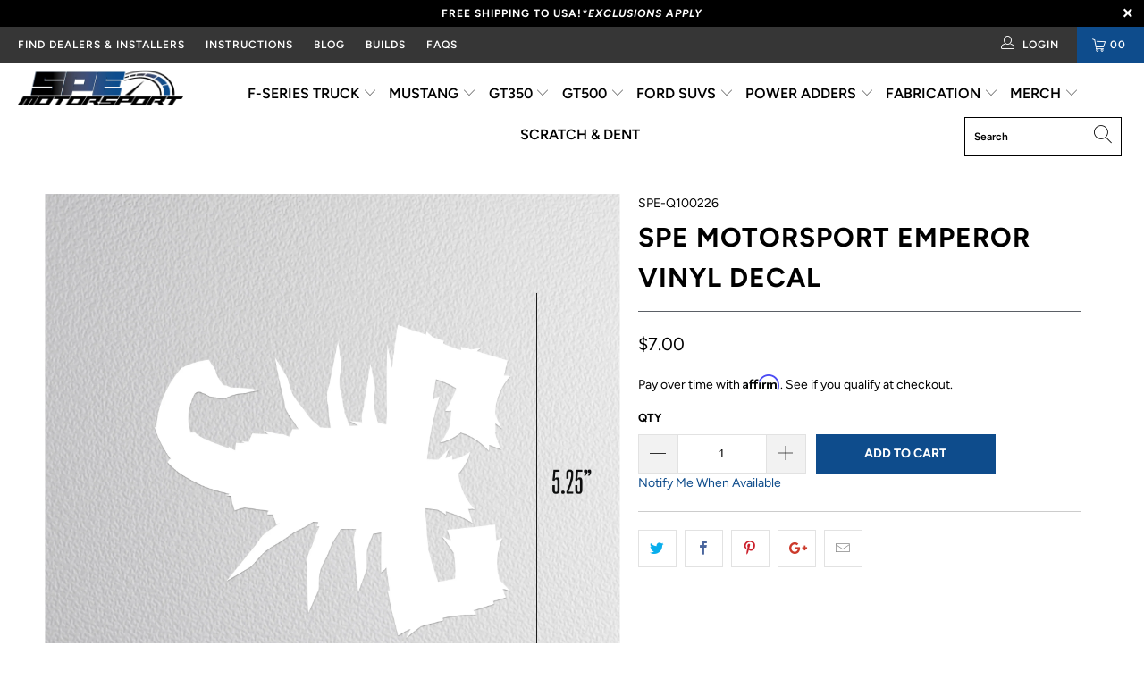

--- FILE ---
content_type: text/html; charset=utf-8
request_url: https://www.spemotorsport.com/products/emperor-decal
body_size: 56796
content:


 <!DOCTYPE html>
<html lang="en"> <head> <meta charset="utf-8"> <meta http-equiv="cleartype" content="on"> <meta name="robots" content="index,follow"> <meta name="google-site-verification" content="5ZfmvVbsvkf_jpjJ0TRh2uwVkg0y3XIHgLJkzP-KI3c" /> <link href="//www.spemotorsport.com/cdn/shop/t/113/assets/navidium.css?v=84091146011381103701764186747" rel="stylesheet" type="text/css" media="all" /> <!-- Mobile Specific Metas --> <meta name="HandheldFriendly" content="True"> <meta name="MobileOptimized" content="320"> <meta name="viewport" content="width=device-width,initial-scale=1"> <meta name="theme-color" content="#ffffff"> <title>
      SPE Motorsport Emperor Vinyl Decal - Snyder Performance Engineering</title>

<!-- Avada Boost Sales Script --> <script>
            const AVADA_ENHANCEMENTS = {};
            AVADA_ENHANCEMENTS.contentProtection = false;
            AVADA_ENHANCEMENTS.hideCheckoutButon = false;
            AVADA_ENHANCEMENTS.cartSticky = false;
            AVADA_ENHANCEMENTS.multiplePixelStatus = false;
            AVADA_ENHANCEMENTS.inactiveStatus = false;
            AVADA_ENHANCEMENTS.cartButtonAnimationStatus = false;
            AVADA_ENHANCEMENTS.whatsappStatus = false;
            AVADA_ENHANCEMENTS.messengerStatus = false;
            AVADA_ENHANCEMENTS.livechatStatus = false;</script> <script>
        const AVADA_CDT = {};
        AVADA_CDT.template = "product.description-bottom";
        AVADA_CDT.collections = [];
        
          AVADA_CDT.collections.push("284933488751");
        
          AVADA_CDT.collections.push("425282243");
        
          AVADA_CDT.collections.push("315298611311");
        
          AVADA_CDT.collections.push("155508703343");
        
          AVADA_CDT.collections.push("155531018351");
        
          AVADA_CDT.collections.push("155665530991");
        
          AVADA_CDT.collections.push("165993021551");
        
          AVADA_CDT.collections.push("300966412399");
        
          AVADA_CDT.collections.push("254142659");
        
          AVADA_CDT.collections.push("165607309423");
        
          AVADA_CDT.collections.push("157106307183");
        
          AVADA_CDT.collections.push("284727246959");
        

        const AVADA_INVQTY = {};
        
          AVADA_INVQTY[41245507354735] = -8;
        

        AVADA_CDT.cartitem = 0;
        AVADA_CDT.moneyformat = `\${{amount}}`;
        AVADA_CDT.cartTotalPrice = 0;
        
        AVADA_CDT.selected_variant_id = 41245507354735;
        AVADA_CDT.product = {"id": 7188482064495,"title": "SPE Motorsport Emperor Vinyl Decal","handle": "emperor-decal","vendor": "Snyder Performance Engineering",
            "type": "Apparel \u0026 Swag","tags": ["all","BFCM-25","DISCOUNT","emperor","merch","SPE","SPE Motorsport","Sticker"],"price": 700,"price_min": 700,"price_max": 700,
            "available": true,"price_varies": false,"compare_at_price": 700,
            "compare_at_price_min": 700,"compare_at_price_max": 700,
            "compare_at_price_varies": false,"variants": [{"id":41245507354735,"title":"Default Title","option1":"Default Title","option2":null,"option3":null,"sku":"SPE-Q100226","requires_shipping":true,"taxable":true,"featured_image":null,"available":true,"name":"SPE Motorsport Emperor Vinyl Decal","public_title":null,"options":["Default Title"],"price":700,"weight":283,"compare_at_price":700,"inventory_quantity":-8,"inventory_management":null,"inventory_policy":"deny","barcode":null,"requires_selling_plan":false,"selling_plan_allocations":[],"quantity_rule":{"min":1,"max":null,"increment":1}}],"featured_image": "\/\/www.spemotorsport.com\/cdn\/shop\/files\/SPE_Emperor_Decal_Mockup.jpg?v=1721674831","images": ["\/\/www.spemotorsport.com\/cdn\/shop\/files\/SPE_Emperor_Decal_Mockup.jpg?v=1721674831","\/\/www.spemotorsport.com\/cdn\/shop\/files\/SPE_UCC2024-28.jpg?v=1721674830"]
            };
        

        window.AVADA_BADGES = window.AVADA_BADGES || {};
        window.AVADA_BADGES = [{"badgeEffect":"","showBadgeBorder":false,"badgePageType":"product","headerText":"Secure Checkout With","badgeBorderRadius":3,"collectionPageInlinePosition":"after","description":"Increase a sense of urgency and boost conversation rate on each product page. ","badgeStyle":"color","badgeList":["https:\/\/cdn1.avada.io\/boost-sales\/visa.svg","https:\/\/cdn1.avada.io\/boost-sales\/mastercard.svg","https:\/\/cdn1.avada.io\/boost-sales\/americanexpress.svg","https:\/\/cdn1.avada.io\/boost-sales\/discover.svg","https:\/\/cdn1.avada.io\/boost-sales\/paypal.svg","https:\/\/cdn1.avada.io\/boost-sales\/applepay.svg","https:\/\/cdn1.avada.io\/boost-sales\/googlepay.svg"],"cartInlinePosition":"after","isSetCustomWidthMobile":false,"homePageInlinePosition":"after","createdAt":"2023-05-16T19:44:16.757Z","badgeWidth":"full-width","showHeaderText":true,"showBadges":true,"customWidthSize":450,"cartPosition":"","shopDomain":"snyder-performance-engineering.myshopify.com","shopId":"eGnZkSywhCF1GCYMAOA3","inlinePosition":"after","badgeBorderColor":"#e1e1e1","headingSize":16,"badgeCustomSize":70,"badgesSmartSelector":false,"headingColor":"#232323","textAlign":"avada-align-center","badgeSize":"small","priority":"0","collectionPagePosition":"","customWidthSizeInMobile":450,"name":"Product Pages","position":"","homePagePosition":"","status":true,"font":"default","removeBranding":true,"id":"lUorCA4qgWIsZUXN9SZt"}];

        window.AVADA_GENERAL_SETTINGS = window.AVADA_GENERAL_SETTINGS || {};
        window.AVADA_GENERAL_SETTINGS = null;

        window.AVADA_COUNDOWNS = window.AVADA_COUNDOWNS || {};
        window.AVADA_COUNDOWNS = [{},{},{"id":"TIISaQAqY9fQRibM8PY5","categoryNumbWidth":30,"numbWidth":60,"countdownSmartSelector":false,"collectionPageInlinePosition":"after","stockTextSize":16,"daysText":"Days","countdownEndAction":"HIDE_COUNTDOWN","secondsText":"Seconds","saleCustomSeconds":"59","createdAt":"2023-05-16T19:44:16.747Z","txtDatePos":"txt_outside_box","numbHeight":60,"txtDateSize":16,"shopId":"eGnZkSywhCF1GCYMAOA3","inlinePosition":"after","headingSize":30,"categoryTxtDateSize":8,"textAlign":"text-center","displayLayout":"square-countdown","categoryNumberSize":14,"priority":"0","displayType":"ALL_PRODUCT","numbBorderColor":"#cccccc","productIds":[],"collectionPagePosition":"","name":"Product Pages","numbBorderWidth":1,"manualDisplayPlacement":"after","position":"form[action='\/cart\/add']","showCountdownTimer":true,"conditions":{"type":"ALL","conditions":[{"type":"TITLE","operation":"CONTAINS","value":""}]},"timeUnits":"unit-dhms","status":true,"manualDisplayPosition":"form[action='\/cart\/add']","stockTextBefore":"Only {{stock_qty}} left in stock. Hurry up 🔥","saleCustomMinutes":"10","categoryUseDefaultSize":true,"description":"Increase urgency and boost conversions for each product page.","saleDateType":"date-custom","numbBgColor":"#ffffff","txtDateColor":"#122234","numbColor":"#122234","minutesText":"Minutes","showInventoryCountdown":true,"numbBorderRadius":0,"shopDomain":"snyder-performance-engineering.myshopify.com","countdownTextBottom":"","productExcludeIds":[],"headingColor":"#0985C5","stockType":"real_stock","linkText":"Hurry! sale ends in","saleCustomHours":"00","hoursText":"Hours","categoryTxtDatePos":"txt_outside_box","useDefaultSize":true,"stockTextColor":"#122234","categoryNumbHeight":30,"saleCustomDays":"00","removeBranding":true}];

        window.AVADA_STOCK_COUNTDOWNS = window.AVADA_STOCK_COUNTDOWNS || {};
        window.AVADA_STOCK_COUNTDOWNS = {};

        window.AVADA_COUNDOWNS_V2 = window.AVADA_COUNDOWNS_V2 || {};
        window.AVADA_COUNDOWNS_V2 = [];

        window.AVADA_BADGES_V2 = window.AVADA_BADGES_V2 || {};
        window.AVADA_BADGES_V2 = [{"headerText":"","badgeStyle":"color","preset":"preset-2","isSetCustomWidthMobile":false,"pageShowBadgeV2":"product","showBadges":true,"showHeaderText":true,"customWidthSize":450,"shopId":"eGnZkSywhCF1GCYMAOA3","badgeCustomSize":80,"headingColor":"#232323","sizeInMobile":"medium","widgetId":"AVADA-23137525","badgeSize":"medium","queryPosition":".footer__payment","size":"medium","customSizeInMobile":70,"name":"Trust Badges #1","badgesAlign":"avada-align-center","font":"default","status":true,"createdAt":"2023-05-16T19:46:47.363Z","isFirstSave":false,"useAdvanced":true,"headingSize":15,"badgeLinkType":"link-all","badgeLink":"https:\/\/www.spemotorsport.com\/pages\/faqs","badgeList":[{"image":"https:\/\/cdn1.avada.io\/boost-sales\/Free Shipping.svg","link":"https:\/\/www.spemotorsport.com\/pages\/faqs","selected":false,"chosen":false},{"image":"https:\/\/cdn1.avada.io\/boost-sales\/Expert Advice.svg","link":"https:\/\/www.spemotorsport.com\/pages\/faqs","selected":false,"chosen":false},{"image":"https:\/\/cdn1.avada.io\/boost-sales\/Quality Guarantee.svg","link":"https:\/\/www.spemotorsport.com\/pages\/faqs","selected":false,"chosen":false},{"image":"https:\/\/cdn1.avada.io\/boost-sales\/Secure Checkout.svg","link":"https:\/\/www.spemotorsport.com\/pages\/faqs","selected":false,"chosen":false}],"updatedAt":"2023-05-16T20:43:15.081Z","id":"NDhRC5Tp05lbR9rh2uoz"}];

        window.AVADA_INACTIVE_TAB = window.AVADA_INACTIVE_TAB || {};
        window.AVADA_INACTIVE_TAB = null;

        window.AVADA_LIVECHAT = window.AVADA_LIVECHAT || {};
        window.AVADA_LIVECHAT = null;

        window.AVADA_STICKY_ATC = window.AVADA_STICKY_ATC || {};
        window.AVADA_STICKY_ATC = null;

        window.AVADA_ATC_ANIMATION = window.AVADA_ATC_ANIMATION || {};
        window.AVADA_ATC_ANIMATION = null;

        window.AVADA_SP = window.AVADA_SP || {};
        window.AVADA_SP = {"shop":"eGnZkSywhCF1GCYMAOA3","configuration":{"position":"bottom-left","hide_time_ago":false,"smart_hide":false,"smart_hide_time":3,"smart_hide_unit":"days","truncate_product_name":true,"display_duration":5,"first_delay":10,"pops_interval":10,"max_pops_display":20,"show_mobile":true,"mobile_position":"bottom","animation":"fadeInUp","out_animation":"fadeOutDown","with_sound":false,"display_order":"order","only_product_viewing":false,"notice_continuously":false,"custom_css":"","replay":true,"included_urls":"","excluded_urls":"","excluded_product_type":"","countries_all":true,"countries":[],"allow_show":"all","hide_close":true,"close_time":1,"close_time_unit":"days","support_rtl":false},"notifications":{"bKueYUo9LeA98aFWFDeB":{"settings":{"heading_text":"{{first_name}} in {{city}}, {{country}}","heading_font_weight":500,"heading_font_size":12,"content_text":"Purchased {{product_name}}","content_font_weight":800,"content_font_size":13,"background_image":"","background_color":"#FFF","heading_color":"#111","text_color":"#142A47","time_color":"#234342","with_border":false,"border_color":"#333333","border_width":1,"border_radius":20,"image_border_radius":20,"heading_decoration":null,"hover_product_decoration":null,"hover_product_color":"#122234","with_box_shadow":true,"font":"Raleway","language_code":"en","with_static_map":false,"use_dynamic_names":false,"dynamic_names":"","use_flag":false,"popup_custom_link":"","popup_custom_image":"","display_type":"popup","use_counter":false,"counter_color":"#0b4697","counter_unit_color":"#0b4697","counter_unit_plural":"views","counter_unit_single":"view","truncate_product_name":false,"allow_show":"all","included_urls":"","excluded_urls":""},"type":"order","items":[],"source":"shopify\/order"}},"removeBranding":true};

        window.AVADA_SP_V2 = window.AVADA_SP_V2 || {};
        window.AVADA_SP_V2 = [];

        window.AVADA_SETTING_SP_V2 = window.AVADA_SETTING_SP_V2 || {};
        window.AVADA_SETTING_SP_V2 = {"show_mobile":true,"countries_all":true,"display_order":"order","hide_time_ago":false,"max_pops_display":30,"first_delay":4,"custom_css":"","notice_continuously":false,"orderItems":[{"date":"2023-05-16T19:43:30.000Z","country":"United States","city":"Wasilla ","shipping_first_name":"Anson","product_image":"https:\/\/cdn.shopify.com\/s\/files\/1\/1338\/9609\/products\/demo-upload.png?v=1677382633","shipping_city":"Wasilla","type":"order","product_name":"Navidium Shipping Protection","product_id":7096937414767,"product_handle":"navidium-shipping-protection","first_name":"Anson","shipping_country":"United States","product_link":"https:\/\/snyder-performance-engineering.myshopify.com\/products\/navidium-shipping-protection"},{"date":"2023-05-16T19:43:30.000Z","country":"United States","city":"Wasilla ","shipping_first_name":"Anson","product_image":"https:\/\/cdn.shopify.com\/s\/files\/1\/1338\/9609\/products\/1_b79ec8f6-b16e-4677-8542-417de6564c42.png?v=1574888001","shipping_city":"Wasilla","type":"order","product_name":"SPE 6.7L Powerstroke Low Temp, High Flow Thermostat","product_id":4343582457967,"product_handle":"spe-6-7l-powerstroke-low-temp-high-flow-thermostat","first_name":"Anson","shipping_country":"United States","product_link":"https:\/\/snyder-performance-engineering.myshopify.com\/products\/spe-6-7l-powerstroke-low-temp-high-flow-thermostat"},{"date":"2023-05-16T19:14:12.000Z","country":"United States","city":"Pine mountian valley","shipping_first_name":"Trent","product_image":"https:\/\/cdn.shopify.com\/s\/files\/1\/1338\/9609\/products\/2_c861488f-057f-41c9-93e9-2b73f99a9bc9.png?v=1625521235","shipping_city":"Pine mountian valley","type":"order","product_name":"SPE Motorsport Injector Return Repair Kit- Fits 11-22 6.7L Powerstroke","product_id":6714141278319,"product_handle":"spe-motorsport-injector-return-repair-kit-fits-11-21-6-7l-powerstroke","first_name":"Trent","shipping_country":"United States","product_link":"https:\/\/snyder-performance-engineering.myshopify.com\/products\/spe-motorsport-injector-return-repair-kit-fits-11-21-6-7l-powerstroke"},{"date":"2023-05-16T19:10:26.000Z","country":"United States","city":"Abbeville","shipping_first_name":"Bryson","product_image":"https:\/\/cdn.shopify.com\/s\/files\/1\/1338\/9609\/products\/4_8f4ca010-3ef3-41bf-8b9a-6717fc94f141.png?v=1618243405","shipping_city":"Abbeville","type":"order","product_name":"SPE Motorsport Coolant Hose Reroute Kit- Fits 11-22 6.7L Powerstroke","product_id":6562868035695,"product_handle":"spe-motorsport-coolant-hose-reroute-kit","first_name":"Bryson","shipping_country":"United States","product_link":"https:\/\/snyder-performance-engineering.myshopify.com\/products\/spe-motorsport-coolant-hose-reroute-kit"},{"date":"2023-05-16T18:39:20.000Z","country":"United States","city":"Ashland","shipping_first_name":"Jeremy","product_image":"https:\/\/cdn.shopify.com\/s\/files\/1\/1338\/9609\/products\/6.7BodyMounts_7.jpg?v=1669323645","shipping_city":"Ashland","type":"order","product_name":"SPE Motorsport 2008-2016 Super Duty Cab Mounts","product_id":7073919893615,"product_handle":"6-7-powerstroke-billet-cab-mounts-fits-08-16","first_name":"Jeremy","shipping_country":"United States","product_link":"https:\/\/snyder-performance-engineering.myshopify.com\/products\/6-7-powerstroke-billet-cab-mounts-fits-08-16"},{"date":"2023-05-16T17:44:48.000Z","country":"United States","city":"Washington ","shipping_first_name":"Corey","product_image":"https:\/\/cdn.shopify.com\/s\/files\/1\/1338\/9609\/products\/IMG_3338.jpg?v=1600788565","shipping_city":"Washington ","type":"order","product_name":"SPE 6.7L EMPEROR TURBO SYSTEM","product_id":4347104395375,"product_handle":"spe-6-7l-emperor-turbo-system","first_name":"Corey","shipping_country":"United States","product_link":"https:\/\/snyder-performance-engineering.myshopify.com\/products\/spe-6-7l-emperor-turbo-system"},{"date":"2023-05-16T17:31:13.000Z","country":"United States","city":"geddes","shipping_first_name":"Alex","product_image":"https:\/\/cdn.shopify.com\/s\/files\/1\/1338\/9609\/products\/2_c861488f-057f-41c9-93e9-2b73f99a9bc9.png?v=1625521235","shipping_city":"geddes","type":"order","product_name":"SPE Motorsport Injector Return Repair Kit- Fits 11-22 6.7L Powerstroke","product_id":6714141278319,"product_handle":"spe-motorsport-injector-return-repair-kit-fits-11-21-6-7l-powerstroke","first_name":"Alex","shipping_country":"United States","product_link":"https:\/\/snyder-performance-engineering.myshopify.com\/products\/spe-motorsport-injector-return-repair-kit-fits-11-21-6-7l-powerstroke"},{"date":"2023-05-16T17:31:13.000Z","country":"United States","city":"geddes","shipping_first_name":"Alex","product_image":"https:\/\/cdn.shopify.com\/s\/files\/1\/1338\/9609\/products\/2_c861488f-057f-41c9-93e9-2b73f99a9bc9.png?v=1625521235","shipping_city":"geddes","type":"order","product_name":"SPE Motorsport Injector Return Repair Kit- Fits 11-22 6.7L Powerstroke","product_id":6714141278319,"product_handle":"spe-motorsport-injector-return-repair-kit-fits-11-21-6-7l-powerstroke","first_name":"Alex","shipping_country":"United States","product_link":"https:\/\/snyder-performance-engineering.myshopify.com\/products\/spe-motorsport-injector-return-repair-kit-fits-11-21-6-7l-powerstroke"},{"date":"2023-05-16T17:31:13.000Z","country":"United States","city":"geddes","shipping_first_name":"Alex","product_image":"https:\/\/cdn.shopify.com\/s\/files\/1\/1338\/9609\/products\/8_cb72ff65-e554-4a71-9b26-0f192865e728.png?v=1589387088","shipping_city":"geddes","type":"order","product_name":"6.7L Powerstroke Injector Hold Down Fastener Kit","product_id":8773653699,"product_handle":"6-7l-psd-injector-hold-down-kit","first_name":"Alex","shipping_country":"United States","product_link":"https:\/\/snyder-performance-engineering.myshopify.com\/products\/6-7l-psd-injector-hold-down-kit"},{"date":"2023-05-16T17:21:31.000Z","country":"United States","city":"Magnolia","shipping_first_name":"Cory","product_image":"https:\/\/cdn.shopify.com\/s\/files\/1\/1338\/9609\/products\/IMG_6824.jpg?v=1625764130","shipping_city":"Magnolia","type":"order","product_name":"SPE 6.7L POWERSTROKE BILLET OIL CAP- FITS 2011-2021","product_id":6714578272367,"product_handle":"spe-6-7l-powerstroke-billet-oil-cap-fits-2011-2021","first_name":"Cory","shipping_country":"United States","product_link":"https:\/\/snyder-performance-engineering.myshopify.com\/products\/spe-6-7l-powerstroke-billet-oil-cap-fits-2011-2021"},{"date":"2023-05-16T17:21:31.000Z","country":"United States","city":"Magnolia","shipping_first_name":"Cory","product_image":"https:\/\/cdn.shopify.com\/s\/files\/1\/1338\/9609\/products\/1_98b0c6d4-1d9c-474e-ab43-82490b5a6494.png?v=1600280905","shipping_city":"Magnolia","type":"order","product_name":"SPE Motorsport 6.7L Powerstroke Billet Stainless Steel Oil Drain Plug","product_id":4562296111215,"product_handle":"spe-motorsport-6-7l-powerstroke-billet-stainless-steel-oil-drain-plug","first_name":"Cory","shipping_country":"United States","product_link":"https:\/\/snyder-performance-engineering.myshopify.com\/products\/spe-motorsport-6-7l-powerstroke-billet-stainless-steel-oil-drain-plug"},{"date":"2023-05-16T17:03:32.000Z","country":"United States","city":"New castle","shipping_first_name":"nasser","product_image":"https:\/\/cdn.shopify.com\/s\/files\/1\/1338\/9609\/products\/1_98b0c6d4-1d9c-474e-ab43-82490b5a6494.png?v=1600280905","shipping_city":"New castle","type":"order","product_name":"SPE Motorsport 6.7L Powerstroke Billet Stainless Steel Oil Drain Plug","product_id":4562296111215,"product_handle":"spe-motorsport-6-7l-powerstroke-billet-stainless-steel-oil-drain-plug","first_name":"nasser","shipping_country":"United States","product_link":"https:\/\/snyder-performance-engineering.myshopify.com\/products\/spe-motorsport-6-7l-powerstroke-billet-stainless-steel-oil-drain-plug"},{"date":"2023-05-16T16:59:50.000Z","country":"United States","city":"Kenai","shipping_first_name":"stefan","product_image":"https:\/\/cdn.shopify.com\/s\/files\/1\/1338\/9609\/products\/6C1488EA-773A-4BBB-9DF8-31B85D4CBA67_1_201_a.jpg?v=1680107240","shipping_city":"Kenai","type":"order","product_name":"SPE 6.7L Powerstroke Oil Filter Housing- Fits 2011+","product_id":7103458541679,"product_handle":"spe-6-7l-powerstroke-oil-filter-housing-fits-2011","first_name":"stefan","shipping_country":"United States","product_link":"https:\/\/snyder-performance-engineering.myshopify.com\/products\/spe-6-7l-powerstroke-oil-filter-housing-fits-2011"},{"date":"2023-05-16T16:23:33.000Z","country":"United States","city":"Crivitz","shipping_first_name":"Nathanael","product_image":"https:\/\/cdn.shopify.com\/s\/files\/1\/1338\/9609\/products\/2_c861488f-057f-41c9-93e9-2b73f99a9bc9.png?v=1625521235","shipping_city":"Crivitz","type":"order","product_name":"SPE Motorsport Injector Return Repair Kit- Fits 11-22 6.7L Powerstroke","product_id":6714141278319,"product_handle":"spe-motorsport-injector-return-repair-kit-fits-11-21-6-7l-powerstroke","first_name":"Nathanael","shipping_country":"United States","product_link":"https:\/\/snyder-performance-engineering.myshopify.com\/products\/spe-motorsport-injector-return-repair-kit-fits-11-21-6-7l-powerstroke"},{"date":"2023-05-16T16:23:33.000Z","country":"United States","city":"Crivitz","shipping_first_name":"Nathanael","product_image":"https:\/\/cdn.shopify.com\/s\/files\/1\/1338\/9609\/products\/IMG_0492.jpg?v=1605901728","shipping_city":"Crivitz","type":"order","product_name":"SPE Motorsport 2011-2019 6.7L Powerstroke Lower Air Intake Adapters","product_id":4588271796335,"product_handle":"spe-motorsport-2011-2019-6-7l-powerstroke-intercooler-piping-adapter","first_name":"Nathanael","shipping_country":"United States","product_link":"https:\/\/snyder-performance-engineering.myshopify.com\/products\/spe-motorsport-2011-2019-6-7l-powerstroke-intercooler-piping-adapter"},{"date":"2023-05-16T16:17:32.000Z","country":"United States","city":"Pelahatchie","shipping_first_name":"Jeremy","product_image":"https:\/\/cdn.shopify.com\/s\/files\/1\/1338\/9609\/products\/6.7L_ContaiminationKit_17.jpg?v=1680118024","shipping_city":"Pelahatchie","type":"order","product_name":"17-19 Ford 6.7 Powerstroke Fuel Contamination Kit DKT171967","product_id":7103552651375,"product_handle":"17-19-ford-6-7-powerstroke-fuel-contamination-kit-dkt171967","first_name":"Jeremy","shipping_country":"United States","product_link":"https:\/\/snyder-performance-engineering.myshopify.com\/products\/17-19-ford-6-7-powerstroke-fuel-contamination-kit-dkt171967"},{"date":"2023-05-16T15:00:34.000Z","country":"United States","city":"Oakdale","shipping_first_name":"","product_image":"https:\/\/cdn.shopify.com\/s\/files\/1\/1338\/9609\/products\/IMG_2566.jpg?v=1595002882","shipping_city":"Fuquay Varina","type":"order","product_name":"SPE 6.7L Powerstroke Cold Side Pipe","product_id":1959702560879,"product_handle":"spe-6-7l-powerstroke-cold-side-pipe","first_name":"","shipping_country":"United States","product_link":"https:\/\/snyder-performance-engineering.myshopify.com\/products\/spe-6-7l-powerstroke-cold-side-pipe"},{"date":"2023-05-16T14:55:04.000Z","country":"United States","city":"Oakdale","shipping_first_name":"","product_image":"https:\/\/cdn.shopify.com\/s\/files\/1\/1338\/9609\/products\/IMG_4103.jpg?v=1606011426","shipping_city":"Hicksville","type":"order","product_name":"SPE Motorsport 11-19 6.7L Powerstroke Disaster Prevention Kit","product_id":4588631949423,"product_handle":"spe-motorsport-6-7l-powerstroke-disaster-prevention-kit","first_name":"","shipping_country":"United States","product_link":"https:\/\/snyder-performance-engineering.myshopify.com\/products\/spe-motorsport-6-7l-powerstroke-disaster-prevention-kit"},{"date":"2023-05-16T14:49:46.000Z","country":"United States","city":"Porter","shipping_first_name":"Steven","product_image":"https:\/\/cdn.shopify.com\/s\/files\/1\/1338\/9609\/products\/demo-upload.png?v=1677382633","shipping_city":"Porter","type":"order","product_name":"Navidium Shipping Protection","product_id":7096937414767,"product_handle":"navidium-shipping-protection","first_name":"Steven","shipping_country":"United States","product_link":"https:\/\/snyder-performance-engineering.myshopify.com\/products\/navidium-shipping-protection"},{"date":"2023-05-16T14:49:46.000Z","country":"United States","city":"Porter","shipping_first_name":"Steven","product_image":"https:\/\/cdn.shopify.com\/s\/files\/1\/1338\/9609\/products\/IMG_1281.jpg?v=1588864977","shipping_city":"Porter","type":"order","product_name":"SPE CCV Reroute Kit","product_id":738197569636,"product_handle":"ccv-reroute-kit","first_name":"Steven","shipping_country":"United States","product_link":"https:\/\/snyder-performance-engineering.myshopify.com\/products\/ccv-reroute-kit"},{"date":"2023-05-16T14:16:46.000Z","country":"United States","city":"Roseville","shipping_first_name":"Patrick","product_image":"https:\/\/cdn.shopify.com\/s\/files\/1\/1338\/9609\/products\/8_cb72ff65-e554-4a71-9b26-0f192865e728.png?v=1589387088","shipping_city":"Roseville","type":"order","product_name":"6.7L Powerstroke Injector Hold Down Fastener Kit","product_id":8773653699,"product_handle":"6-7l-psd-injector-hold-down-kit","first_name":"Patrick","shipping_country":"United States","product_link":"https:\/\/snyder-performance-engineering.myshopify.com\/products\/6-7l-psd-injector-hold-down-kit"},{"date":"2023-05-16T14:07:08.000Z","country":"United States","city":"GREGORY","shipping_first_name":"Walter","product_image":"https:\/\/cdn.shopify.com\/s\/files\/1\/1338\/9609\/products\/IMG_1449.jpg?v=1586892226","shipping_city":"GREGORY","type":"order","product_name":"SPE 6.7L Powerstroke Hot Side Intercooler Pipe","product_id":4418574778479,"product_handle":"spe-6-7l-powerstroke-hot-side-intercooler-pipe","first_name":"Walter","shipping_country":"United States","product_link":"https:\/\/snyder-performance-engineering.myshopify.com\/products\/spe-6-7l-powerstroke-hot-side-intercooler-pipe"},{"date":"2023-05-16T13:35:38.000Z","country":"United States","city":"Wellington","shipping_first_name":"ryan","product_image":"https:\/\/cdn.shopify.com\/s\/files\/1\/1338\/9609\/products\/SPE-S5TMB02_1.jpg?v=1668969863","shipping_city":"Ozark","type":"order","product_name":"SPE Motorsport Mustang MT-82 Transmission Mount Bushing","product_id":7073924350063,"product_handle":"s550-transmission-mount-bushing","first_name":"Jared","shipping_country":"United States","product_link":"https:\/\/snyder-performance-engineering.myshopify.com\/products\/s550-transmission-mount-bushing"},{"date":"2023-05-16T13:10:12.000Z","country":"United States","city":"Prairie du Sac","shipping_first_name":"John","product_image":"https:\/\/cdn.shopify.com\/s\/files\/1\/1338\/9609\/products\/2_c861488f-057f-41c9-93e9-2b73f99a9bc9.png?v=1625521235","shipping_city":"Prairie du Sac","type":"order","product_name":"SPE Motorsport Injector Return Repair Kit- Fits 11-22 6.7L Powerstroke","product_id":6714141278319,"product_handle":"spe-motorsport-injector-return-repair-kit-fits-11-21-6-7l-powerstroke","first_name":"John","shipping_country":"United States","product_link":"https:\/\/snyder-performance-engineering.myshopify.com\/products\/spe-motorsport-injector-return-repair-kit-fits-11-21-6-7l-powerstroke"},{"date":"2023-05-16T12:58:07.000Z","country":"United States","city":"Bend","shipping_first_name":"Matt","product_image":"https:\/\/cdn.shopify.com\/s\/files\/1\/1338\/9609\/products\/6C1488EA-773A-4BBB-9DF8-31B85D4CBA67_1_201_a.jpg?v=1680107240","shipping_city":"Bend","type":"order","product_name":"SPE 6.7L Powerstroke Oil Filter Housing- Fits 2011+","product_id":7103458541679,"product_handle":"spe-6-7l-powerstroke-oil-filter-housing-fits-2011","first_name":"Matt","shipping_country":"United States","product_link":"https:\/\/snyder-performance-engineering.myshopify.com\/products\/spe-6-7l-powerstroke-oil-filter-housing-fits-2011"},{"date":"2023-05-16T12:07:10.000Z","country":"United States","city":"Madison","shipping_first_name":"Jacob","product_image":"https:\/\/cdn.shopify.com\/s\/files\/1\/1338\/9609\/products\/demo-upload.png?v=1677382633","shipping_city":"Madison","type":"order","product_name":"Navidium Shipping Protection","product_id":7096937414767,"product_handle":"navidium-shipping-protection","first_name":"Jacob","shipping_country":"United States","product_link":"https:\/\/snyder-performance-engineering.myshopify.com\/products\/navidium-shipping-protection"},{"date":"2023-05-16T12:07:10.000Z","country":"United States","city":"Madison","shipping_first_name":"Jacob","product_image":"https:\/\/cdn.shopify.com\/s\/files\/1\/1338\/9609\/products\/IMG_1281.jpg?v=1588864977","shipping_city":"Madison","type":"order","product_name":"SPE CCV Reroute Kit","product_id":738197569636,"product_handle":"ccv-reroute-kit","first_name":"Jacob","shipping_country":"United States","product_link":"https:\/\/snyder-performance-engineering.myshopify.com\/products\/ccv-reroute-kit"}],"hide_close":true,"createdAt":"2023-05-16T19:44:16.466Z","excluded_product_type":"","display_duration":4,"support_rtl":false,"only_product_viewing":false,"shopId":"eGnZkSywhCF1GCYMAOA3","close_time_unit":"days","out_animation":"fadeOutDown","included_urls":"","pops_interval":4,"countries":[],"replay":true,"close_time":1,"smart_hide_unit":"hours","mobile_position":"bottom","smart_hide":false,"animation":"fadeInUp","smart_hide_time":4,"truncate_product_name":true,"excluded_urls":"","allow_show":"all","position":"bottom-left","with_sound":false,"font":"Raleway","id":"Ifw0NiKOBMlfNBMZDuy0"};

        window.AVADA_BS_EMBED = window.AVADA_BS_EMBED || {};
        window.AVADA_BS_EMBED.isSupportThemeOS = false
        window.AVADA_BS_EMBED.dupTrustBadge = true

        window.AVADA_BS_VERSION = window.AVADA_BS_VERSION || {};
        window.AVADA_BS_VERSION = { BSVersion : 'AVADA-BS-1.0.3'}

        window.AVADA_BS_FSB = window.AVADA_BS_FSB || {};
        window.AVADA_BS_FSB = {
          bars: [],
          cart: 0,
          compatible: {
            langify: ''
          }
        };

        window.AVADA_BADGE_CART_DRAWER = window.AVADA_BADGE_CART_DRAWER || {};
        window.AVADA_BADGE_CART_DRAWER = {id : 'null'};</script>
<!-- /Avada Boost Sales Script --> <link rel="preconnect dns-prefetch" href="https://fonts.shopifycdn.com" /> <link rel="preconnect dns-prefetch" href="https://cdn.shopify.com" /> <link rel="preconnect dns-prefetch" href="https://v.shopify.com" /> <link rel="preconnect dns-prefetch" href="https://cdn.shopifycloud.com" /> <link rel="stylesheet" href="https://cdnjs.cloudflare.com/ajax/libs/fancybox/3.5.6/jquery.fancybox.css"> <!-- Stylesheets for Turbo 4.1.1 --> <link href="//www.spemotorsport.com/cdn/shop/t/113/assets/styles.scss.css?v=24329832290624559581764187009" rel="stylesheet" type="text/css" media="all" /> <script>
      window.lazySizesConfig = window.lazySizesConfig || {};

      lazySizesConfig.expand = 300;
      lazySizesConfig.loadHidden = false;

      /*! lazysizes - v4.1.4 */
      !function(a,b){var c=b(a,a.document);a.lazySizes=c,"object"==typeof module&&module.exports&&(module.exports=c)}(window,function(a,b){"use strict";if(b.getElementsByClassName){var c,d,e=b.documentElement,f=a.Date,g=a.HTMLPictureElement,h="addEventListener",i="getAttribute",j=a[h],k=a.setTimeout,l=a.requestAnimationFrame||k,m=a.requestIdleCallback,n=/^picture$/i,o=["load","error","lazyincluded","_lazyloaded"],p={},q=Array.prototype.forEach,r=function(a,b){return p[b]||(p[b]=new RegExp("(\\s|^)"+b+"(\\s|$)")),p[b].test(a[i]("class")||"")&&p[b]},s=function(a,b){r(a,b)||a.setAttribute("class",(a[i]("class")||"").trim()+" "+b)},t=function(a,b){var c;(c=r(a,b))&&a.setAttribute("class",(a[i]("class")||"").replace(c," "))},u=function(a,b,c){var d=c?h:"removeEventListener";c&&u(a,b),o.forEach(function(c){a[d](c,b)})},v=function(a,d,e,f,g){var h=b.createEvent("Event");return e||(e={}),e.instance=c,h.initEvent(d,!f,!g),h.detail=e,a.dispatchEvent(h),h},w=function(b,c){var e;!g&&(e=a.picturefill||d.pf)?(c&&c.src&&!b[i]("srcset")&&b.setAttribute("srcset",c.src),e({reevaluate:!0,elements:[b]})):c&&c.src&&(b.src=c.src)},x=function(a,b){return(getComputedStyle(a,null)||{})[b]},y=function(a,b,c){for(c=c||a.offsetWidth;c<d.minSize&&b&&!a._lazysizesWidth;)c=b.offsetWidth,b=b.parentNode;return c},z=function(){var a,c,d=[],e=[],f=d,g=function(){var b=f;for(f=d.length?e:d,a=!0,c=!1;b.length;)b.shift()();a=!1},h=function(d,e){a&&!e?d.apply(this,arguments):(f.push(d),c||(c=!0,(b.hidden?k:l)(g)))};return h._lsFlush=g,h}(),A=function(a,b){return b?function(){z(a)}:function(){var b=this,c=arguments;z(function(){a.apply(b,c)})}},B=function(a){var b,c=0,e=d.throttleDelay,g=d.ricTimeout,h=function(){b=!1,c=f.now(),a()},i=m&&g>49?function(){m(h,{timeout:g}),g!==d.ricTimeout&&(g=d.ricTimeout)}:A(function(){k(h)},!0);return function(a){var d;(a=a===!0)&&(g=33),b||(b=!0,d=e-(f.now()-c),0>d&&(d=0),a||9>d?i():k(i,d))}},C=function(a){var b,c,d=99,e=function(){b=null,a()},g=function(){var a=f.now()-c;d>a?k(g,d-a):(m||e)(e)};return function(){c=f.now(),b||(b=k(g,d))}};!function(){var b,c={lazyClass:"lazyload",loadedClass:"lazyloaded",loadingClass:"lazyloading",preloadClass:"lazypreload",errorClass:"lazyerror",autosizesClass:"lazyautosizes",srcAttr:"data-src",srcsetAttr:"data-srcset",sizesAttr:"data-sizes",minSize:40,customMedia:{},init:!0,expFactor:1.5,hFac:.8,loadMode:2,loadHidden:!0,ricTimeout:0,throttleDelay:125};d=a.lazySizesConfig||a.lazysizesConfig||{};for(b in c)b in d||(d[b]=c[b]);a.lazySizesConfig=d,k(function(){d.init&&F()})}();var D=function(){var g,l,m,o,p,y,D,F,G,H,I,J,K,L,M=/^img$/i,N=/^iframe$/i,O="onscroll"in a&&!/(gle|ing)bot/.test(navigator.userAgent),P=0,Q=0,R=0,S=-1,T=function(a){R--,a&&a.target&&u(a.target,T),(!a||0>R||!a.target)&&(R=0)},U=function(a,c){var d,f=a,g="hidden"==x(b.body,"visibility")||"hidden"!=x(a.parentNode,"visibility")&&"hidden"!=x(a,"visibility");for(F-=c,I+=c,G-=c,H+=c;g&&(f=f.offsetParent)&&f!=b.body&&f!=e;)g=(x(f,"opacity")||1)>0,g&&"visible"!=x(f,"overflow")&&(d=f.getBoundingClientRect(),g=H>d.left&&G<d.right&&I>d.top-1&&F<d.bottom+1);return g},V=function(){var a,f,h,j,k,m,n,p,q,r=c.elements;if((o=d.loadMode)&&8>R&&(a=r.length)){f=0,S++,null==K&&("expand"in d||(d.expand=e.clientHeight>500&&e.clientWidth>500?500:370),J=d.expand,K=J*d.expFactor),K>Q&&1>R&&S>2&&o>2&&!b.hidden?(Q=K,S=0):Q=o>1&&S>1&&6>R?J:P;for(;a>f;f++)if(r[f]&&!r[f]._lazyRace)if(O)if((p=r[f][i]("data-expand"))&&(m=1*p)||(m=Q),q!==m&&(y=innerWidth+m*L,D=innerHeight+m,n=-1*m,q=m),h=r[f].getBoundingClientRect(),(I=h.bottom)>=n&&(F=h.top)<=D&&(H=h.right)>=n*L&&(G=h.left)<=y&&(I||H||G||F)&&(d.loadHidden||"hidden"!=x(r[f],"visibility"))&&(l&&3>R&&!p&&(3>o||4>S)||U(r[f],m))){if(ba(r[f]),k=!0,R>9)break}else!k&&l&&!j&&4>R&&4>S&&o>2&&(g[0]||d.preloadAfterLoad)&&(g[0]||!p&&(I||H||G||F||"auto"!=r[f][i](d.sizesAttr)))&&(j=g[0]||r[f]);else ba(r[f]);j&&!k&&ba(j)}},W=B(V),X=function(a){s(a.target,d.loadedClass),t(a.target,d.loadingClass),u(a.target,Z),v(a.target,"lazyloaded")},Y=A(X),Z=function(a){Y({target:a.target})},$=function(a,b){try{a.contentWindow.location.replace(b)}catch(c){a.src=b}},_=function(a){var b,c=a[i](d.srcsetAttr);(b=d.customMedia[a[i]("data-media")||a[i]("media")])&&a.setAttribute("media",b),c&&a.setAttribute("srcset",c)},aa=A(function(a,b,c,e,f){var g,h,j,l,o,p;(o=v(a,"lazybeforeunveil",b)).defaultPrevented||(e&&(c?s(a,d.autosizesClass):a.setAttribute("sizes",e)),h=a[i](d.srcsetAttr),g=a[i](d.srcAttr),f&&(j=a.parentNode,l=j&&n.test(j.nodeName||"")),p=b.firesLoad||"src"in a&&(h||g||l),o={target:a},p&&(u(a,T,!0),clearTimeout(m),m=k(T,2500),s(a,d.loadingClass),u(a,Z,!0)),l&&q.call(j.getElementsByTagName("source"),_),h?a.setAttribute("srcset",h):g&&!l&&(N.test(a.nodeName)?$(a,g):a.src=g),f&&(h||l)&&w(a,{src:g})),a._lazyRace&&delete a._lazyRace,t(a,d.lazyClass),z(function(){(!p||a.complete&&a.naturalWidth>1)&&(p?T(o):R--,X(o))},!0)}),ba=function(a){var b,c=M.test(a.nodeName),e=c&&(a[i](d.sizesAttr)||a[i]("sizes")),f="auto"==e;(!f&&l||!c||!a[i]("src")&&!a.srcset||a.complete||r(a,d.errorClass)||!r(a,d.lazyClass))&&(b=v(a,"lazyunveilread").detail,f&&E.updateElem(a,!0,a.offsetWidth),a._lazyRace=!0,R++,aa(a,b,f,e,c))},ca=function(){if(!l){if(f.now()-p<999)return void k(ca,999);var a=C(function(){d.loadMode=3,W()});l=!0,d.loadMode=3,W(),j("scroll",function(){3==d.loadMode&&(d.loadMode=2),a()},!0)}};return{_:function(){p=f.now(),c.elements=b.getElementsByClassName(d.lazyClass),g=b.getElementsByClassName(d.lazyClass+" "+d.preloadClass),L=d.hFac,j("scroll",W,!0),j("resize",W,!0),a.MutationObserver?new MutationObserver(W).observe(e,{childList:!0,subtree:!0,attributes:!0}):(e[h]("DOMNodeInserted",W,!0),e[h]("DOMAttrModified",W,!0),setInterval(W,999)),j("hashchange",W,!0),["focus","mouseover","click","load","transitionend","animationend","webkitAnimationEnd"].forEach(function(a){b[h](a,W,!0)}),/d$|^c/.test(b.readyState)?ca():(j("load",ca),b[h]("DOMContentLoaded",W),k(ca,2e4)),c.elements.length?(V(),z._lsFlush()):W()},checkElems:W,unveil:ba}}(),E=function(){var a,c=A(function(a,b,c,d){var e,f,g;if(a._lazysizesWidth=d,d+="px",a.setAttribute("sizes",d),n.test(b.nodeName||""))for(e=b.getElementsByTagName("source"),f=0,g=e.length;g>f;f++)e[f].setAttribute("sizes",d);c.detail.dataAttr||w(a,c.detail)}),e=function(a,b,d){var e,f=a.parentNode;f&&(d=y(a,f,d),e=v(a,"lazybeforesizes",{width:d,dataAttr:!!b}),e.defaultPrevented||(d=e.detail.width,d&&d!==a._lazysizesWidth&&c(a,f,e,d)))},f=function(){var b,c=a.length;if(c)for(b=0;c>b;b++)e(a[b])},g=C(f);return{_:function(){a=b.getElementsByClassName(d.autosizesClass),j("resize",g)},checkElems:g,updateElem:e}}(),F=function(){F.i||(F.i=!0,E._(),D._())};return c={cfg:d,autoSizer:E,loader:D,init:F,uP:w,aC:s,rC:t,hC:r,fire:v,gW:y,rAF:z}}});

      /*! lazysizes - v4.1.4 */
      !function(a,b){var c=function(){b(a.lazySizes),a.removeEventListener("lazyunveilread",c,!0)};b=b.bind(null,a,a.document),"object"==typeof module&&module.exports?b(require("lazysizes")):a.lazySizes?c():a.addEventListener("lazyunveilread",c,!0)}(window,function(a,b,c){"use strict";function d(){this.ratioElems=b.getElementsByClassName("lazyaspectratio"),this._setupEvents(),this.processImages()}if(a.addEventListener){var e,f,g,h=Array.prototype.forEach,i=/^picture$/i,j="data-aspectratio",k="img["+j+"]",l=function(b){return a.matchMedia?(l=function(a){return!a||(matchMedia(a)||{}).matches})(b):a.Modernizr&&Modernizr.mq?!b||Modernizr.mq(b):!b},m=c.aC,n=c.rC,o=c.cfg;d.prototype={_setupEvents:function(){var a=this,c=function(b){b.naturalWidth<36?a.addAspectRatio(b,!0):a.removeAspectRatio(b,!0)},d=function(){a.processImages()};b.addEventListener("load",function(a){a.target.getAttribute&&a.target.getAttribute(j)&&c(a.target)},!0),addEventListener("resize",function(){var b,d=function(){h.call(a.ratioElems,c)};return function(){clearTimeout(b),b=setTimeout(d,99)}}()),b.addEventListener("DOMContentLoaded",d),addEventListener("load",d)},processImages:function(a){var c,d;a||(a=b),c="length"in a&&!a.nodeName?a:a.querySelectorAll(k);for(d=0;d<c.length;d++)c[d].naturalWidth>36?this.removeAspectRatio(c[d]):this.addAspectRatio(c[d])},getSelectedRatio:function(a){var b,c,d,e,f,g=a.parentNode;if(g&&i.test(g.nodeName||""))for(d=g.getElementsByTagName("source"),b=0,c=d.length;c>b;b++)if(e=d[b].getAttribute("data-media")||d[b].getAttribute("media"),o.customMedia[e]&&(e=o.customMedia[e]),l(e)){f=d[b].getAttribute(j);break}return f||a.getAttribute(j)||""},parseRatio:function(){var a=/^\s*([+\d\.]+)(\s*[\/x]\s*([+\d\.]+))?\s*$/,b={};return function(c){var d;return!b[c]&&(d=c.match(a))&&(d[3]?b[c]=d[1]/d[3]:b[c]=1*d[1]),b[c]}}(),addAspectRatio:function(b,c){var d,e=b.offsetWidth,f=b.offsetHeight;return c||m(b,"lazyaspectratio"),36>e&&0>=f?void((e||f&&a.console)&&console.log("Define width or height of image, so we can calculate the other dimension")):(d=this.getSelectedRatio(b),d=this.parseRatio(d),void(d&&(e?b.style.height=e/d+"px":b.style.width=f*d+"px")))},removeAspectRatio:function(a){n(a,"lazyaspectratio"),a.style.height="",a.style.width="",a.removeAttribute(j)}},f=function(){g=a.jQuery||a.Zepto||a.shoestring||a.$,g&&g.fn&&!g.fn.imageRatio&&g.fn.filter&&g.fn.add&&g.fn.find?g.fn.imageRatio=function(){return e.processImages(this.find(k).add(this.filter(k))),this}:g=!1},f(),setTimeout(f),e=new d,a.imageRatio=e,"object"==typeof module&&module.exports?module.exports=e:"function"==typeof define&&define.amd&&define(e)}});

      /*! lazysizes - v4.1.5 */
      !function(a,b){var c=function(){b(a.lazySizes),a.removeEventListener("lazyunveilread",c,!0)};b=b.bind(null,a,a.document),"object"==typeof module&&module.exports?b(require("lazysizes")):a.lazySizes?c():a.addEventListener("lazyunveilread",c,!0)}(window,function(a,b,c){"use strict";if(a.addEventListener){var d=/\s+/g,e=/\s*\|\s+|\s+\|\s*/g,f=/^(.+?)(?:\s+\[\s*(.+?)\s*\])(?:\s+\[\s*(.+?)\s*\])?$/,g=/^\s*\(*\s*type\s*:\s*(.+?)\s*\)*\s*$/,h=/\(|\)|'/,i={contain:1,cover:1},j=function(a){var b=c.gW(a,a.parentNode);return(!a._lazysizesWidth||b>a._lazysizesWidth)&&(a._lazysizesWidth=b),a._lazysizesWidth},k=function(a){var b;return b=(getComputedStyle(a)||{getPropertyValue:function(){}}).getPropertyValue("background-size"),!i[b]&&i[a.style.backgroundSize]&&(b=a.style.backgroundSize),b},l=function(a,b){if(b){var c=b.match(g);c&&c[1]?a.setAttribute("type",c[1]):a.setAttribute("media",lazySizesConfig.customMedia[b]||b)}},m=function(a,c,g){var h=b.createElement("picture"),i=c.getAttribute(lazySizesConfig.sizesAttr),j=c.getAttribute("data-ratio"),k=c.getAttribute("data-optimumx");c._lazybgset&&c._lazybgset.parentNode==c&&c.removeChild(c._lazybgset),Object.defineProperty(g,"_lazybgset",{value:c,writable:!0}),Object.defineProperty(c,"_lazybgset",{value:h,writable:!0}),a=a.replace(d," ").split(e),h.style.display="none",g.className=lazySizesConfig.lazyClass,1!=a.length||i||(i="auto"),a.forEach(function(a){var c,d=b.createElement("source");i&&"auto"!=i&&d.setAttribute("sizes",i),(c=a.match(f))?(d.setAttribute(lazySizesConfig.srcsetAttr,c[1]),l(d,c[2]),l(d,c[3])):d.setAttribute(lazySizesConfig.srcsetAttr,a),h.appendChild(d)}),i&&(g.setAttribute(lazySizesConfig.sizesAttr,i),c.removeAttribute(lazySizesConfig.sizesAttr),c.removeAttribute("sizes")),k&&g.setAttribute("data-optimumx",k),j&&g.setAttribute("data-ratio",j),h.appendChild(g),c.appendChild(h)},n=function(a){if(a.target._lazybgset){var b=a.target,d=b._lazybgset,e=b.currentSrc||b.src;if(e){var f=c.fire(d,"bgsetproxy",{src:e,useSrc:h.test(e)?JSON.stringify(e):e});f.defaultPrevented||(d.style.backgroundImage="url("+f.detail.useSrc+")")}b._lazybgsetLoading&&(c.fire(d,"_lazyloaded",{},!1,!0),delete b._lazybgsetLoading)}};addEventListener("lazybeforeunveil",function(a){var d,e,f;!a.defaultPrevented&&(d=a.target.getAttribute("data-bgset"))&&(f=a.target,e=b.createElement("img"),e.alt="",e._lazybgsetLoading=!0,a.detail.firesLoad=!0,m(d,f,e),setTimeout(function(){c.loader.unveil(e),c.rAF(function(){c.fire(e,"_lazyloaded",{},!0,!0),e.complete&&n({target:e})})}))}),b.addEventListener("load",n,!0),a.addEventListener("lazybeforesizes",function(a){if(a.detail.instance==c&&a.target._lazybgset&&a.detail.dataAttr){var b=a.target._lazybgset,d=k(b);i[d]&&(a.target._lazysizesParentFit=d,c.rAF(function(){a.target.setAttribute("data-parent-fit",d),a.target._lazysizesParentFit&&delete a.target._lazysizesParentFit}))}},!0),b.documentElement.addEventListener("lazybeforesizes",function(a){!a.defaultPrevented&&a.target._lazybgset&&a.detail.instance==c&&(a.detail.width=j(a.target._lazybgset))})}});</script> <meta name="description" content="Rep your Emperor Turbo with this vinyl decal. This 6″ × 5.25″ white vinyl decal that is designed to transfer right onto any smooth, clean surface. This is great addition to the rear glass of your truck as a subtle nod to what&#39;s under the hood... 😉" /> <link rel="shortcut icon" type="image/x-icon" href="//www.spemotorsport.com/cdn/shop/files/SPE_Favicon_32x32_c5e64b86-d0b5-4f73-91e3-fed71c295c0f_180x180.png?v=1749568899"> <link rel="apple-touch-icon" href="//www.spemotorsport.com/cdn/shop/files/SPE_Favicon_32x32_c5e64b86-d0b5-4f73-91e3-fed71c295c0f_180x180.png?v=1749568899"/> <link rel="apple-touch-icon" sizes="57x57" href="//www.spemotorsport.com/cdn/shop/files/SPE_Favicon_32x32_c5e64b86-d0b5-4f73-91e3-fed71c295c0f_57x57.png?v=1749568899"/> <link rel="apple-touch-icon" sizes="60x60" href="//www.spemotorsport.com/cdn/shop/files/SPE_Favicon_32x32_c5e64b86-d0b5-4f73-91e3-fed71c295c0f_60x60.png?v=1749568899"/> <link rel="apple-touch-icon" sizes="72x72" href="//www.spemotorsport.com/cdn/shop/files/SPE_Favicon_32x32_c5e64b86-d0b5-4f73-91e3-fed71c295c0f_72x72.png?v=1749568899"/> <link rel="apple-touch-icon" sizes="76x76" href="//www.spemotorsport.com/cdn/shop/files/SPE_Favicon_32x32_c5e64b86-d0b5-4f73-91e3-fed71c295c0f_76x76.png?v=1749568899"/> <link rel="apple-touch-icon" sizes="114x114" href="//www.spemotorsport.com/cdn/shop/files/SPE_Favicon_32x32_c5e64b86-d0b5-4f73-91e3-fed71c295c0f_114x114.png?v=1749568899"/> <link rel="apple-touch-icon" sizes="180x180" href="//www.spemotorsport.com/cdn/shop/files/SPE_Favicon_32x32_c5e64b86-d0b5-4f73-91e3-fed71c295c0f_180x180.png?v=1749568899"/> <link rel="apple-touch-icon" sizes="228x228" href="//www.spemotorsport.com/cdn/shop/files/SPE_Favicon_32x32_c5e64b86-d0b5-4f73-91e3-fed71c295c0f_228x228.png?v=1749568899"/> <link rel="canonical" href="https://www.spemotorsport.com/products/emperor-decal" /> <script>window.performance && window.performance.mark && window.performance.mark('shopify.content_for_header.start');</script><meta name="google-site-verification" content="023zaj4UTPwGRyWARCSRUc9YoP0zccIulZr5ulceWiY">
<meta name="google-site-verification" content="ajqsZ7I8IPYGJbSYy9bjblsafhcxG_Lw4Wx8AtkWIGw">
<meta name="facebook-domain-verification" content="itl6kg1rivwkot9z62zijxke2atbb6">
<meta name="facebook-domain-verification" content="tgzb73k9w8yoiepx6ja2a3qhu05r84">
<meta name="facebook-domain-verification" content="itl6kg1rivwkot9z62zijxke2atbb6">
<meta id="shopify-digital-wallet" name="shopify-digital-wallet" content="/13389609/digital_wallets/dialog">
<meta name="shopify-checkout-api-token" content="94a72fca369f782ccc81cf97408cbfa4">
<link rel="alternate" type="application/json+oembed" href="https://www.spemotorsport.com/products/emperor-decal.oembed">
<script async="async" src="/checkouts/internal/preloads.js?locale=en-US"></script>
<link rel="preconnect" href="https://shop.app" crossorigin="anonymous">
<script async="async" src="https://shop.app/checkouts/internal/preloads.js?locale=en-US&shop_id=13389609" crossorigin="anonymous"></script>
<script id="apple-pay-shop-capabilities" type="application/json">{"shopId":13389609,"countryCode":"US","currencyCode":"USD","merchantCapabilities":["supports3DS"],"merchantId":"gid:\/\/shopify\/Shop\/13389609","merchantName":"Snyder Performance Engineering","requiredBillingContactFields":["postalAddress","email","phone"],"requiredShippingContactFields":["postalAddress","email","phone"],"shippingType":"shipping","supportedNetworks":["visa","masterCard","amex","discover","elo","jcb"],"total":{"type":"pending","label":"Snyder Performance Engineering","amount":"1.00"},"shopifyPaymentsEnabled":true,"supportsSubscriptions":true}</script>
<script id="shopify-features" type="application/json">{"accessToken":"94a72fca369f782ccc81cf97408cbfa4","betas":["rich-media-storefront-analytics"],"domain":"www.spemotorsport.com","predictiveSearch":true,"shopId":13389609,"locale":"en"}</script>
<script>var Shopify = Shopify || {};
Shopify.shop = "snyder-performance-engineering.myshopify.com";
Shopify.locale = "en";
Shopify.currency = {"active":"USD","rate":"1.0"};
Shopify.country = "US";
Shopify.theme = {"name":"Holidays - 2025","id":147066323055,"schema_name":"Turbo","schema_version":"4.1.1","theme_store_id":null,"role":"main"};
Shopify.theme.handle = "null";
Shopify.theme.style = {"id":null,"handle":null};
Shopify.cdnHost = "www.spemotorsport.com/cdn";
Shopify.routes = Shopify.routes || {};
Shopify.routes.root = "/";</script>
<script type="module">!function(o){(o.Shopify=o.Shopify||{}).modules=!0}(window);</script>
<script>!function(o){function n(){var o=[];function n(){o.push(Array.prototype.slice.apply(arguments))}return n.q=o,n}var t=o.Shopify=o.Shopify||{};t.loadFeatures=n(),t.autoloadFeatures=n()}(window);</script>
<script>
  window.ShopifyPay = window.ShopifyPay || {};
  window.ShopifyPay.apiHost = "shop.app\/pay";
  window.ShopifyPay.redirectState = null;
</script>
<script id="shop-js-analytics" type="application/json">{"pageType":"product"}</script>
<script defer="defer" async type="module" src="//www.spemotorsport.com/cdn/shopifycloud/shop-js/modules/v2/client.init-shop-cart-sync_dlpDe4U9.en.esm.js"></script>
<script defer="defer" async type="module" src="//www.spemotorsport.com/cdn/shopifycloud/shop-js/modules/v2/chunk.common_FunKbpTJ.esm.js"></script>
<script type="module">
  await import("//www.spemotorsport.com/cdn/shopifycloud/shop-js/modules/v2/client.init-shop-cart-sync_dlpDe4U9.en.esm.js");
await import("//www.spemotorsport.com/cdn/shopifycloud/shop-js/modules/v2/chunk.common_FunKbpTJ.esm.js");

  window.Shopify.SignInWithShop?.initShopCartSync?.({"fedCMEnabled":true,"windoidEnabled":true});

</script>
<script defer="defer" async type="module" src="//www.spemotorsport.com/cdn/shopifycloud/shop-js/modules/v2/client.payment-terms_g-geHK5T.en.esm.js"></script>
<script defer="defer" async type="module" src="//www.spemotorsport.com/cdn/shopifycloud/shop-js/modules/v2/chunk.common_FunKbpTJ.esm.js"></script>
<script defer="defer" async type="module" src="//www.spemotorsport.com/cdn/shopifycloud/shop-js/modules/v2/chunk.modal_n1zSoh3t.esm.js"></script>
<script type="module">
  await import("//www.spemotorsport.com/cdn/shopifycloud/shop-js/modules/v2/client.payment-terms_g-geHK5T.en.esm.js");
await import("//www.spemotorsport.com/cdn/shopifycloud/shop-js/modules/v2/chunk.common_FunKbpTJ.esm.js");
await import("//www.spemotorsport.com/cdn/shopifycloud/shop-js/modules/v2/chunk.modal_n1zSoh3t.esm.js");

  
</script>
<script>
  window.Shopify = window.Shopify || {};
  if (!window.Shopify.featureAssets) window.Shopify.featureAssets = {};
  window.Shopify.featureAssets['shop-js'] = {"shop-cart-sync":["modules/v2/client.shop-cart-sync_DIWHqfTk.en.esm.js","modules/v2/chunk.common_FunKbpTJ.esm.js"],"init-fed-cm":["modules/v2/client.init-fed-cm_CmNkGb1A.en.esm.js","modules/v2/chunk.common_FunKbpTJ.esm.js"],"shop-button":["modules/v2/client.shop-button_Dpfxl9vG.en.esm.js","modules/v2/chunk.common_FunKbpTJ.esm.js"],"init-shop-cart-sync":["modules/v2/client.init-shop-cart-sync_dlpDe4U9.en.esm.js","modules/v2/chunk.common_FunKbpTJ.esm.js"],"init-shop-email-lookup-coordinator":["modules/v2/client.init-shop-email-lookup-coordinator_DUdFDmvK.en.esm.js","modules/v2/chunk.common_FunKbpTJ.esm.js"],"init-windoid":["modules/v2/client.init-windoid_V_O5I0mt.en.esm.js","modules/v2/chunk.common_FunKbpTJ.esm.js"],"pay-button":["modules/v2/client.pay-button_x_P2fRzB.en.esm.js","modules/v2/chunk.common_FunKbpTJ.esm.js"],"shop-toast-manager":["modules/v2/client.shop-toast-manager_p8J9W8kY.en.esm.js","modules/v2/chunk.common_FunKbpTJ.esm.js"],"shop-cash-offers":["modules/v2/client.shop-cash-offers_CtPYbIPM.en.esm.js","modules/v2/chunk.common_FunKbpTJ.esm.js","modules/v2/chunk.modal_n1zSoh3t.esm.js"],"shop-login-button":["modules/v2/client.shop-login-button_C3-NmE42.en.esm.js","modules/v2/chunk.common_FunKbpTJ.esm.js","modules/v2/chunk.modal_n1zSoh3t.esm.js"],"avatar":["modules/v2/client.avatar_BTnouDA3.en.esm.js"],"init-shop-for-new-customer-accounts":["modules/v2/client.init-shop-for-new-customer-accounts_aeWumpsw.en.esm.js","modules/v2/client.shop-login-button_C3-NmE42.en.esm.js","modules/v2/chunk.common_FunKbpTJ.esm.js","modules/v2/chunk.modal_n1zSoh3t.esm.js"],"init-customer-accounts-sign-up":["modules/v2/client.init-customer-accounts-sign-up_CRLhpYdY.en.esm.js","modules/v2/client.shop-login-button_C3-NmE42.en.esm.js","modules/v2/chunk.common_FunKbpTJ.esm.js","modules/v2/chunk.modal_n1zSoh3t.esm.js"],"init-customer-accounts":["modules/v2/client.init-customer-accounts_BkuyBVsz.en.esm.js","modules/v2/client.shop-login-button_C3-NmE42.en.esm.js","modules/v2/chunk.common_FunKbpTJ.esm.js","modules/v2/chunk.modal_n1zSoh3t.esm.js"],"shop-follow-button":["modules/v2/client.shop-follow-button_DDNA7Aw9.en.esm.js","modules/v2/chunk.common_FunKbpTJ.esm.js","modules/v2/chunk.modal_n1zSoh3t.esm.js"],"checkout-modal":["modules/v2/client.checkout-modal_EOl6FxyC.en.esm.js","modules/v2/chunk.common_FunKbpTJ.esm.js","modules/v2/chunk.modal_n1zSoh3t.esm.js"],"lead-capture":["modules/v2/client.lead-capture_LZVhB0lN.en.esm.js","modules/v2/chunk.common_FunKbpTJ.esm.js","modules/v2/chunk.modal_n1zSoh3t.esm.js"],"shop-login":["modules/v2/client.shop-login_D4d_T_FR.en.esm.js","modules/v2/chunk.common_FunKbpTJ.esm.js","modules/v2/chunk.modal_n1zSoh3t.esm.js"],"payment-terms":["modules/v2/client.payment-terms_g-geHK5T.en.esm.js","modules/v2/chunk.common_FunKbpTJ.esm.js","modules/v2/chunk.modal_n1zSoh3t.esm.js"]};
</script>
<script>(function() {
  var isLoaded = false;
  function asyncLoad() {
    if (isLoaded) return;
    isLoaded = true;
    var urls = ["\/\/social-login.oxiapps.com\/api\/init?shop=snyder-performance-engineering.myshopify.com","https:\/\/loox.io\/widget\/4y7saRJdm\/loox.1503063682527.js?shop=snyder-performance-engineering.myshopify.com","\/\/www.powr.io\/powr.js?powr-token=snyder-performance-engineering.myshopify.com\u0026external-type=shopify\u0026shop=snyder-performance-engineering.myshopify.com","https:\/\/cdn.recovermycart.com\/scripts\/keepcart\/CartJS.min.js?shop=snyder-performance-engineering.myshopify.com\u0026shop=snyder-performance-engineering.myshopify.com","https:\/\/cdn.shopify.com\/s\/files\/1\/1338\/9609\/t\/51\/assets\/affirmShopify.js?v=1659284957\u0026shop=snyder-performance-engineering.myshopify.com","https:\/\/cdn.nfcube.com\/811b5c9408f8fbb044f8c92c0c682d16.js?shop=snyder-performance-engineering.myshopify.com","https:\/\/cdn.verifypass.com\/seller\/launcher.js?shop=snyder-performance-engineering.myshopify.com","https:\/\/config.gorgias.chat\/bundle-loader\/01GYCBZB3EFXYFVDSR46B8F0P6?source=shopify1click\u0026shop=snyder-performance-engineering.myshopify.com","https:\/\/static.klaviyo.com\/onsite\/js\/JCirzJ\/klaviyo.js?company_id=JCirzJ\u0026shop=snyder-performance-engineering.myshopify.com","https:\/\/script.pop-convert.com\/new-micro\/production.pc.min.js?unique_id=snyder-performance-engineering.myshopify.com\u0026shop=snyder-performance-engineering.myshopify.com","https:\/\/cdn.s3.pop-convert.com\/pcjs.production.min.js?unique_id=snyder-performance-engineering.myshopify.com\u0026shop=snyder-performance-engineering.myshopify.com","https:\/\/po.kaktusapp.com\/storage\/js\/kaktus_preorder-snyder-performance-engineering.myshopify.com.js?ver=30\u0026shop=snyder-performance-engineering.myshopify.com","https:\/\/cdn.9gtb.com\/loader.js?g_cvt_id=93c3f47f-22ee-4304-acb8-59ea3ad0846e\u0026shop=snyder-performance-engineering.myshopify.com"];
    for (var i = 0; i <urls.length; i++) {
      var s = document.createElement('script');
      s.type = 'text/javascript';
      s.async = true;
      s.src = urls[i];
      var x = document.getElementsByTagName('script')[0];
      x.parentNode.insertBefore(s, x);
    }
  };
  if(window.attachEvent) {
    window.attachEvent('onload', asyncLoad);
  } else {
    window.addEventListener('load', asyncLoad, false);
  }
})();</script>
<script id="__st">var __st={"a":13389609,"offset":-18000,"reqid":"3ed542e6-cb02-46b3-87be-6cbe309e94a3-1765623550","pageurl":"www.spemotorsport.com\/products\/emperor-decal","u":"834cda9ad7d0","p":"product","rtyp":"product","rid":7188482064495};</script>
<script>window.ShopifyPaypalV4VisibilityTracking = true;</script>
<script id="captcha-bootstrap">!function(){'use strict';const t='contact',e='account',n='new_comment',o=[[t,t],['blogs',n],['comments',n],[t,'customer']],c=[[e,'customer_login'],[e,'guest_login'],[e,'recover_customer_password'],[e,'create_customer']],r=t=>t.map((([t,e])=>`form[action*='/${t}']:not([data-nocaptcha='true']) input[name='form_type'][value='${e}']`)).join(','),a=t=>()=>t?[...document.querySelectorAll(t)].map((t=>t.form)):[];function s(){const t=[...o],e=r(t);return a(e)}const i='password',u='form_key',d=['recaptcha-v3-token','g-recaptcha-response','h-captcha-response',i],f=()=>{try{return window.sessionStorage}catch{return}},m='__shopify_v',_=t=>t.elements[u];function p(t,e,n=!1){try{const o=window.sessionStorage,c=JSON.parse(o.getItem(e)),{data:r}=function(t){const{data:e,action:n}=t;return t[m]||n?{data:e,action:n}:{data:t,action:n}}(c);for(const[e,n]of Object.entries(r))t.elements[e]&&(t.elements[e].value=n);n&&o.removeItem(e)}catch(o){console.error('form repopulation failed',{error:o})}}const l='form_type',E='cptcha';function T(t){t.dataset[E]=!0}const w=window,h=w.document,L='Shopify',v='ce_forms',y='captcha';let A=!1;((t,e)=>{const n=(g='f06e6c50-85a8-45c8-87d0-21a2b65856fe',I='https://cdn.shopify.com/shopifycloud/storefront-forms-hcaptcha/ce_storefront_forms_captcha_hcaptcha.v1.5.2.iife.js',D={infoText:'Protected by hCaptcha',privacyText:'Privacy',termsText:'Terms'},(t,e,n)=>{const o=w[L][v],c=o.bindForm;if(c)return c(t,g,e,D).then(n);var r;o.q.push([[t,g,e,D],n]),r=I,A||(h.body.append(Object.assign(h.createElement('script'),{id:'captcha-provider',async:!0,src:r})),A=!0)});var g,I,D;w[L]=w[L]||{},w[L][v]=w[L][v]||{},w[L][v].q=[],w[L][y]=w[L][y]||{},w[L][y].protect=function(t,e){n(t,void 0,e),T(t)},Object.freeze(w[L][y]),function(t,e,n,w,h,L){const[v,y,A,g]=function(t,e,n){const i=e?o:[],u=t?c:[],d=[...i,...u],f=r(d),m=r(i),_=r(d.filter((([t,e])=>n.includes(e))));return[a(f),a(m),a(_),s()]}(w,h,L),I=t=>{const e=t.target;return e instanceof HTMLFormElement?e:e&&e.form},D=t=>v().includes(t);t.addEventListener('submit',(t=>{const e=I(t);if(!e)return;const n=D(e)&&!e.dataset.hcaptchaBound&&!e.dataset.recaptchaBound,o=_(e),c=g().includes(e)&&(!o||!o.value);(n||c)&&t.preventDefault(),c&&!n&&(function(t){try{if(!f())return;!function(t){const e=f();if(!e)return;const n=_(t);if(!n)return;const o=n.value;o&&e.removeItem(o)}(t);const e=Array.from(Array(32),(()=>Math.random().toString(36)[2])).join('');!function(t,e){_(t)||t.append(Object.assign(document.createElement('input'),{type:'hidden',name:u})),t.elements[u].value=e}(t,e),function(t,e){const n=f();if(!n)return;const o=[...t.querySelectorAll(`input[type='${i}']`)].map((({name:t})=>t)),c=[...d,...o],r={};for(const[a,s]of new FormData(t).entries())c.includes(a)||(r[a]=s);n.setItem(e,JSON.stringify({[m]:1,action:t.action,data:r}))}(t,e)}catch(e){console.error('failed to persist form',e)}}(e),e.submit())}));const S=(t,e)=>{t&&!t.dataset[E]&&(n(t,e.some((e=>e===t))),T(t))};for(const o of['focusin','change'])t.addEventListener(o,(t=>{const e=I(t);D(e)&&S(e,y())}));const B=e.get('form_key'),M=e.get(l),P=B&&M;t.addEventListener('DOMContentLoaded',(()=>{const t=y();if(P)for(const e of t)e.elements[l].value===M&&p(e,B);[...new Set([...A(),...v().filter((t=>'true'===t.dataset.shopifyCaptcha))])].forEach((e=>S(e,t)))}))}(h,new URLSearchParams(w.location.search),n,t,e,['guest_login'])})(!0,!0)}();</script>
<script integrity="sha256-52AcMU7V7pcBOXWImdc/TAGTFKeNjmkeM1Pvks/DTgc=" data-source-attribution="shopify.loadfeatures" defer="defer" src="//www.spemotorsport.com/cdn/shopifycloud/storefront/assets/storefront/load_feature-81c60534.js" crossorigin="anonymous"></script>
<script crossorigin="anonymous" defer="defer" src="//www.spemotorsport.com/cdn/shopifycloud/storefront/assets/shopify_pay/storefront-65b4c6d7.js?v=20250812"></script>
<script data-source-attribution="shopify.dynamic_checkout.dynamic.init">var Shopify=Shopify||{};Shopify.PaymentButton=Shopify.PaymentButton||{isStorefrontPortableWallets:!0,init:function(){window.Shopify.PaymentButton.init=function(){};var t=document.createElement("script");t.src="https://www.spemotorsport.com/cdn/shopifycloud/portable-wallets/latest/portable-wallets.en.js",t.type="module",document.head.appendChild(t)}};
</script>
<script data-source-attribution="shopify.dynamic_checkout.buyer_consent">
  function portableWalletsHideBuyerConsent(e){var t=document.getElementById("shopify-buyer-consent"),n=document.getElementById("shopify-subscription-policy-button");t&&n&&(t.classList.add("hidden"),t.setAttribute("aria-hidden","true"),n.removeEventListener("click",e))}function portableWalletsShowBuyerConsent(e){var t=document.getElementById("shopify-buyer-consent"),n=document.getElementById("shopify-subscription-policy-button");t&&n&&(t.classList.remove("hidden"),t.removeAttribute("aria-hidden"),n.addEventListener("click",e))}window.Shopify?.PaymentButton&&(window.Shopify.PaymentButton.hideBuyerConsent=portableWalletsHideBuyerConsent,window.Shopify.PaymentButton.showBuyerConsent=portableWalletsShowBuyerConsent);
</script>
<script data-source-attribution="shopify.dynamic_checkout.cart.bootstrap">document.addEventListener("DOMContentLoaded",(function(){function t(){return document.querySelector("shopify-accelerated-checkout-cart, shopify-accelerated-checkout")}if(t())Shopify.PaymentButton.init();else{new MutationObserver((function(e,n){t()&&(Shopify.PaymentButton.init(),n.disconnect())})).observe(document.body,{childList:!0,subtree:!0})}}));
</script>
<script id='scb4127' type='text/javascript' async='' src='https://www.spemotorsport.com/cdn/shopifycloud/privacy-banner/storefront-banner.js'></script><link id="shopify-accelerated-checkout-styles" rel="stylesheet" media="screen" href="https://www.spemotorsport.com/cdn/shopifycloud/portable-wallets/latest/accelerated-checkout-backwards-compat.css" crossorigin="anonymous">
<style id="shopify-accelerated-checkout-cart">
        #shopify-buyer-consent {
  margin-top: 1em;
  display: inline-block;
  width: 100%;
}

#shopify-buyer-consent.hidden {
  display: none;
}

#shopify-subscription-policy-button {
  background: none;
  border: none;
  padding: 0;
  text-decoration: underline;
  font-size: inherit;
  cursor: pointer;
}

#shopify-subscription-policy-button::before {
  box-shadow: none;
}

      </style>

<script>window.performance && window.performance.mark && window.performance.mark('shopify.content_for_header.end');</script>



<script>
    window.BOLD = window.BOLD || {};
        window.BOLD.options = window.BOLD.options || {};
        window.BOLD.options.settings = window.BOLD.options.settings || {};
        window.BOLD.options.settings.v1_variant_mode = window.BOLD.options.settings.v1_variant_mode || true;
        window.BOLD.options.settings.hybrid_fix_auto_insert_inputs =
        window.BOLD.options.settings.hybrid_fix_auto_insert_inputs || true;
</script>

<script>window.BOLD = window.BOLD || {};
    window.BOLD.common = window.BOLD.common || {};
    window.BOLD.common.Shopify = window.BOLD.common.Shopify || {};

    window.BOLD.common.Shopify.shop = {
        domain: 'www.spemotorsport.com',
        permanent_domain: 'snyder-performance-engineering.myshopify.com',
        url: 'https://www.spemotorsport.com',
        secure_url: 'https://www.spemotorsport.com',
        money_format: "${{amount}}",
        currency: "USD"
    };

    window.BOLD.common.Shopify.cart = {"note":null,"attributes":{},"original_total_price":0,"total_price":0,"total_discount":0,"total_weight":0.0,"item_count":0,"items":[],"requires_shipping":false,"currency":"USD","items_subtotal_price":0,"cart_level_discount_applications":[],"checkout_charge_amount":0};
    window.BOLD.common.template = 'product.description-bottom';window.BOLD.common.Shopify.formatMoney = function(money, format) {
        function n(t, e) {
            return "undefined" == typeof t ? e : t
        }
        function r(t, e, r, i) {
            if (e = n(e, 2),
            r = n(r, ","),
            i = n(i, "."),
            isNaN(t) || null == t)
                return 0;
            t = (t / 100).toFixed(e);
            var o = t.split(".")
              , a = o[0].replace(/(\d)(?=(\d\d\d)+(?!\d))/g, "$1" + r)
              , s = o[1] ? i + o[1] : "";
            return a + s
        }
        "string" == typeof money && (money = money.replace(".", ""));
        var i = ""
          , o = /\{\{\s*(\w+)\s*\}\}/
          , a = format || window.BOLD.common.Shopify.shop.money_format || window.Shopify.money_format || "$ {{ amount }}";
        switch (a.match(o)[1]) {
            case "amount":
                i = r(money, 2);
                break;
            case "amount_no_decimals":
                i = r(money, 0);
                break;
            case "amount_with_comma_separator":
                i = r(money, 2, ".", ",");
                break;
            case "amount_no_decimals_with_comma_separator":
                i = r(money, 0, ".", ",");
                break;
            case "amount_with_space_separator":
                i = r(money, 2, ".", " ");
                break;
            case "amount_no_decimals_with_space_separator":
                i = r(money, 0, ".", " ");
                break;
        }
        return a.replace(o, i);
    };

    window.BOLD.common.Shopify.saveProduct = function (handle, product) {
        if (typeof handle === 'string' && typeof window.BOLD.common.Shopify.products[handle] === 'undefined') {
            if (typeof product === 'number') {
                window.BOLD.common.Shopify.handles[product] = handle;
                product = { id: product };
            }
            window.BOLD.common.Shopify.products[handle] = product;
        }
    };

	window.BOLD.common.Shopify.saveVariant = function (variant_id, variant) {
		if (typeof variant_id === 'number' && typeof window.BOLD.common.Shopify.variants[variant_id] === 'undefined') {
			window.BOLD.common.Shopify.variants[variant_id] = variant;
		}
	};window.BOLD.common.Shopify.products = window.BOLD.common.Shopify.products || {};
    window.BOLD.common.Shopify.variants = window.BOLD.common.Shopify.variants || {};
    window.BOLD.common.Shopify.handles = window.BOLD.common.Shopify.handles || {};window.BOLD.common.Shopify.saveProduct("emperor-decal", 7188482064495);window.BOLD.common.Shopify.saveVariant(41245507354735, {product_id: 7188482064495, price: 700, group_id: 'null'});window.BOLD.common.Shopify.metafields = window.BOLD.common.Shopify.metafields || {};window.BOLD.common.Shopify.metafields["bold_rp"] = {};window.BOLD.common.cacheParams = window.BOLD.common.cacheParams || {};
    window.BOLD.common.cacheParams.bundles = 1697664198;

</script>

<link href="//www.spemotorsport.com/cdn/shop/t/113/assets/bold-bundles.css?v=112274203724328029181764186747" rel="stylesheet" type="text/css" media="all" />
<script>
    window.BOLD.common.cacheParams.options = 1765575793;
</script>
<link href="//www.spemotorsport.com/cdn/shop/t/113/assets/bold-options.css?v=135799567272849763541764186747" rel="stylesheet" type="text/css" media="all" />
<script defer src="https://options.shopapps.site/js/options.js"></script><link href="//www.spemotorsport.com/cdn/shop/t/113/assets/bold.css?v=75765061573824827381764186747" rel="stylesheet" type="text/css" media="all" />
	<link href="//www.spemotorsport.com/cdn/shop/t/113/assets/bold-brain-widget.css?v=12280912722225961271764186747" rel="stylesheet" type="text/css" media="all" />

<script>
          var currentScript = document.currentScript || document.scripts[document.scripts.length - 1];
          var boldVariantIds =[41245507354735];
          var boldProductHandle ="emperor-decal";
          var BOLD = BOLD || {};
          BOLD.products = BOLD.products || {};
          BOLD.variant_lookup = BOLD.variant_lookup || {};
          if (window.BOLD && !BOLD.common) {
              BOLD.common = BOLD.common || {};
              BOLD.common.Shopify = BOLD.common.Shopify || {};
              window.BOLD.common.Shopify.products = window.BOLD.common.Shopify.products || {};
              window.BOLD.common.Shopify.variants = window.BOLD.common.Shopify.variants || {};
              window.BOLD.common.Shopify.handles = window.BOLD.common.Shopify.handles || {};
              window.BOLD.common.Shopify.saveProduct = function (handle, product) {
                  if (typeof handle === 'string' && typeof window.BOLD.common.Shopify.products[handle] === 'undefined') {
                      if (typeof product === 'number') {
                          window.BOLD.common.Shopify.handles[product] = handle;
                          product = { id: product };
                      }
                      window.BOLD.common.Shopify.products[handle] = product;
                  }
              };
              window.BOLD.common.Shopify.saveVariant = function (variant_id, variant) {
                  if (typeof variant_id === 'number' && typeof window.BOLD.common.Shopify.variants[variant_id] === 'undefined') {
                      window.BOLD.common.Shopify.variants[variant_id] = variant;
                  }
              };
          }

          for (var boldIndex = 0; boldIndex <boldVariantIds.length; boldIndex = boldIndex + 1) {
            BOLD.variant_lookup[boldVariantIds[boldIndex]] = boldProductHandle;
          }

          BOLD.products[boldProductHandle] ={
    "id":7188482064495,
    "title":"SPE Motorsport Emperor Vinyl Decal","handle":"emperor-decal",
    "description":"\u003cp\u003eRep your Emperor Turbo with this vinyl decal. This 6\u003cspan data-mce-fragment=\"1\"\u003e″\u003c\/span\u003e\u003cspan data-mce-fragment=\"1\"\u003e × 5.25\u003c\/span\u003e\u003cspan data-mce-fragment=\"1\"\u003e″ white vinyl decal that is designed to transfer right onto any smooth, clean surface. This is great addition to the rear glass of your truck as a subtle nod to what's under the hood... 😉\u003c\/span\u003e\u003c\/p\u003e",
    "published_at":"2023-11-23T01:24:07",
    "created_at":"2023-11-23T01:22:49",
    "vendor":"Snyder Performance Engineering",
    "type":"Apparel \u0026 Swag",
    "tags":["all","BFCM-25","DISCOUNT","emperor","merch","SPE","SPE Motorsport","Sticker"],
    "price":700,
    "price_min":700,
    "price_max":700,
    "price_varies":false,
    "compare_at_price":700,
    "compare_at_price_min":700,
    "compare_at_price_max":700,
    "compare_at_price_varies":false,
    "all_variant_ids":[41245507354735],
    "variants":[


{
  "id":41245507354735,
  "product_id":7188482064495,
  "product_handle":"emperor-decal",
  "title":"Default Title",
  "option1":"Default Title",
  "option2":null,
  "option3":null,
  "sku":"SPE-Q100226",
  "requires_shipping":true,
  "taxable":true,
  "featured_image":null,"image_id":null,
  "available":true,
  "name":"SPE Motorsport Emperor Vinyl Decal - Default Title",
  "options":["Default Title"],
  "price":700,
  "weight":283,
  "compare_at_price":700,
  "inventory_quantity":-8,
  "inventory_management":null,
  "inventory_policy":"deny",
  "inventory_in_cart":0,
  "inventory_remaining":-8,
  "incoming":false,
  "next_incoming_date":null,
  "taxable":true,
  "barcode":null
}],
    "available":true,"images":["\/\/www.spemotorsport.com\/cdn\/shop\/files\/SPE_Emperor_Decal_Mockup.jpg?v=1721674831","\/\/www.spemotorsport.com\/cdn\/shop\/files\/SPE_UCC2024-28.jpg?v=1721674830"],"featured_image":"\/\/www.spemotorsport.com\/cdn\/shop\/files\/SPE_Emperor_Decal_Mockup.jpg?v=1721674831",
    "options":["Title"],
    "url":"\/products\/emperor-decal"};var boldCSPMetafields = {};
          var boldTempProduct ={"id":7188482064495,"title":"SPE Motorsport Emperor Vinyl Decal","handle":"emperor-decal","description":"\u003cp\u003eRep your Emperor Turbo with this vinyl decal. This 6\u003cspan data-mce-fragment=\"1\"\u003e″\u003c\/span\u003e\u003cspan data-mce-fragment=\"1\"\u003e × 5.25\u003c\/span\u003e\u003cspan data-mce-fragment=\"1\"\u003e″ white vinyl decal that is designed to transfer right onto any smooth, clean surface. This is great addition to the rear glass of your truck as a subtle nod to what's under the hood... 😉\u003c\/span\u003e\u003c\/p\u003e","published_at":"2023-11-23T01:24:07-05:00","created_at":"2023-11-23T01:22:49-05:00","vendor":"Snyder Performance Engineering","type":"Apparel \u0026 Swag","tags":["all","BFCM-25","DISCOUNT","emperor","merch","SPE","SPE Motorsport","Sticker"],"price":700,"price_min":700,"price_max":700,"available":true,"price_varies":false,"compare_at_price":700,"compare_at_price_min":700,"compare_at_price_max":700,"compare_at_price_varies":false,"variants":[{"id":41245507354735,"title":"Default Title","option1":"Default Title","option2":null,"option3":null,"sku":"SPE-Q100226","requires_shipping":true,"taxable":true,"featured_image":null,"available":true,"name":"SPE Motorsport Emperor Vinyl Decal","public_title":null,"options":["Default Title"],"price":700,"weight":283,"compare_at_price":700,"inventory_quantity":-8,"inventory_management":null,"inventory_policy":"deny","barcode":null,"requires_selling_plan":false,"selling_plan_allocations":[],"quantity_rule":{"min":1,"max":null,"increment":1}}],"images":["\/\/www.spemotorsport.com\/cdn\/shop\/files\/SPE_Emperor_Decal_Mockup.jpg?v=1721674831","\/\/www.spemotorsport.com\/cdn\/shop\/files\/SPE_UCC2024-28.jpg?v=1721674830"],"featured_image":"\/\/www.spemotorsport.com\/cdn\/shop\/files\/SPE_Emperor_Decal_Mockup.jpg?v=1721674831","options":["Title"],"media":[{"alt":null,"id":26872554618991,"position":1,"preview_image":{"aspect_ratio":1.0,"height":2000,"width":2000,"src":"\/\/www.spemotorsport.com\/cdn\/shop\/files\/SPE_Emperor_Decal_Mockup.jpg?v=1721674831"},"aspect_ratio":1.0,"height":2000,"media_type":"image","src":"\/\/www.spemotorsport.com\/cdn\/shop\/files\/SPE_Emperor_Decal_Mockup.jpg?v=1721674831","width":2000},{"alt":null,"id":26872554651759,"position":2,"preview_image":{"aspect_ratio":0.666,"height":2000,"width":1331,"src":"\/\/www.spemotorsport.com\/cdn\/shop\/files\/SPE_UCC2024-28.jpg?v=1721674830"},"aspect_ratio":0.666,"height":2000,"media_type":"image","src":"\/\/www.spemotorsport.com\/cdn\/shop\/files\/SPE_UCC2024-28.jpg?v=1721674830","width":1331}],"requires_selling_plan":false,"selling_plan_groups":[],"content":"\u003cp\u003eRep your Emperor Turbo with this vinyl decal. This 6\u003cspan data-mce-fragment=\"1\"\u003e″\u003c\/span\u003e\u003cspan data-mce-fragment=\"1\"\u003e × 5.25\u003c\/span\u003e\u003cspan data-mce-fragment=\"1\"\u003e″ white vinyl decal that is designed to transfer right onto any smooth, clean surface. This is great addition to the rear glass of your truck as a subtle nod to what's under the hood... 😉\u003c\/span\u003e\u003c\/p\u003e"};
          var bold_rp =[{}];
          if(boldTempProduct){
            window.BOLD.common.Shopify.saveProduct(boldTempProduct.handle, boldTempProduct.id);
            for (var boldIndex = 0; boldTempProduct && boldIndex <boldTempProduct.variants.length; boldIndex = boldIndex + 1){
              var rp_group_id = bold_rp[boldIndex].rp_group_id ? '' + bold_rp[boldIndex].rp_group_id : '';
              window.BOLD.common.Shopify.saveVariant(
                  boldTempProduct.variants[boldIndex].id,
                  {
                    product_id: boldTempProduct.id,
                    product_handle: boldTempProduct.handle,
                    price: boldTempProduct.variants[boldIndex].price,
                    group_id: rp_group_id,
                    csp_metafield: boldCSPMetafields[boldTempProduct.variants[boldIndex].id]
                  }
              );
            }
          }

          currentScript.parentNode.removeChild(currentScript);</script><script src="//www.spemotorsport.com/cdn/shop/t/113/assets/bold-helper-functions.js?v=148908296675451289871764186747" type="text/javascript"></script> 
    

<meta name="author" content="Snyder Performance Engineering">
<meta property="og:url" content="https://www.spemotorsport.com/products/emperor-decal">
<meta property="og:site_name" content="Snyder Performance Engineering"> <meta property="og:type" content="product"> <meta property="og:title" content="SPE Motorsport Emperor Vinyl Decal"> <meta property="og:image" content="https://www.spemotorsport.com/cdn/shop/files/SPE_Emperor_Decal_Mockup_600x.jpg?v=1721674831"> <meta property="og:image:secure_url" content="https://www.spemotorsport.com/cdn/shop/files/SPE_Emperor_Decal_Mockup_600x.jpg?v=1721674831"> <meta property="og:image" content="https://www.spemotorsport.com/cdn/shop/files/SPE_UCC2024-28_600x.jpg?v=1721674830"> <meta property="og:image:secure_url" content="https://www.spemotorsport.com/cdn/shop/files/SPE_UCC2024-28_600x.jpg?v=1721674830"> <meta property="og:price:amount" content="7.00"> <meta property="og:price:currency" content="USD"> <meta property="og:description" content="Rep your Emperor Turbo with this vinyl decal. This 6″ × 5.25″ white vinyl decal that is designed to transfer right onto any smooth, clean surface. This is great addition to the rear glass of your truck as a subtle nod to what&#39;s under the hood... 😉">




<meta name="twitter:card" content="summary"> <meta name="twitter:title" content="SPE Motorsport Emperor Vinyl Decal"> <meta name="twitter:description" content="Rep your Emperor Turbo with this vinyl decal. This 6″ × 5.25″ white vinyl decal that is designed to transfer right onto any smooth, clean surface. This is great addition to the rear glass of your truck as a subtle nod to what&#39;s under the hood... 😉"> <meta name="twitter:image" content="https://www.spemotorsport.com/cdn/shop/files/SPE_Emperor_Decal_Mockup_240x.jpg?v=1721674831"> <meta name="twitter:image:width" content="240"> <meta name="twitter:image:height" content="240">

    
    
<script>
  window.addEventListener('load',function() {
if (window.BOLD && BOLD.common && BOLD.common.eventEmitter && typeof BOLD.common.eventEmitter.emit === 'function'){
    BOLD.common.eventEmitter.emit('BOLD_COMMON_cart_loaded');
console.log('Bold Options Loaded')
    //BOLD.common.eventEmitter.emit('BOLD_COMMON_cart_loaded', cart);
    //setTimeout(function(){BOLD.common.eventEmitter.emit('BOLD_COMMON_cart_loaded')},750);
}
});</script> <!-- Affirm --> <script>
      _affirm_config = {
        public_api_key:  "LEC0DBP3JJRH4MRM",
        script:          "https://cdn1.affirm.com/js/v2/affirm.js"
      };
      (function(l,g,m,e,a,f,b){var d,c=l[m]||{},h=document.createElement(f),n=document.getElementsByTagName(f)[0],k=function(a,b,c){return function(){a[b]._.push([c,arguments])}};c[e]=k(c,e,"set");d=c[e];c[a]={};c[a]._=[];d._=[];c[a][b]=k(c,a,b);a=0;for(b="set add save post open empty reset on off trigger ready setProduct".split(" ");a<b.length;a++)d[b[a]]=k(c,e,b[a]);a=0;for(b=["get","token","url","items"];a<b.length;a++)d[b[a]]=function(){};h.async=!0;h.src=g[f];n.parentNode.insertBefore(h,n);delete g[f];d(g);l[m]=c})(window,_affirm_config,"affirm","checkout","ui","script","ready");
      // Use your live public API Key and https://cdn1.affirm.com/js/v2/affirm.js script to point to Affirm production environment.</script> <!-- End Affirm -->

  
	<script>var loox_global_hash = '1765596394558';</script><script>var loox_pop_active = true;var loox_pop_display = {"home_page":false,"product_page":true,"cart_page":true,"other_pages":true};</script><style>.loox-reviews-default { max-width: 1200px; margin: 0 auto; }</style>

<script
  src="https://code.jquery.com/jquery-3.6.0.min.js"
  integrity="sha256-/xUj+3OJU5yExlq6GSYGSHk7tPXikynS7ogEvDej/m4="
  crossorigin="anonymous"></script>



<!-- Extend -- Load Extend Configuration script -->
<!-- Extend - Add necessary SDK script tags and configure the store -->
<script src='https://sdk.helloextend.com/extend-sdk-client/v1/extend-sdk-client.min.js' defer='defer'></script>
<script src='https://sdk.helloextend.com/extend-sdk-client-shopify-addon/v1/extend-sdk-client-shopify-addon.min.js' defer='defer'></script>

<script>
    window.addEventListener('DOMContentLoaded', function () {
        // Set store ID
        const storeId = 'e6d41c70-1159-4f68-b57a-5e6be9bfd21c';
        // Set environment (production, demo, or development)
        const env = 'production';

        window.Extend.config({ storeId: storeId, environment: env });

        // Only sets window variables if Extend and ExtendShopify is defined
        if (window.Extend && window.ExtendShopify) {
            // Contains window variables used in integration
            window.Extend.integration = {};

            // Configurables - Start
            // Set currency required to display offers (USD or CAD)
            window.Extend.integration.currency = 'USD';
            // Analytics
            window.Extend.integration.analytics = true;
            // PDP Visible Offer
            window.Extend.integration.pdpOffer = true;
            // PDP Modal Offer
            window.Extend.integration.pdpModalOffer = true;
            // PDP Offer Properties
            window.Extend.integration.offerProperties = {};
            // Cart Offers
            window.Extend.integration.cartOffer = true;
            // Sidecart Offers
            window.Extend.integration.sidecartOffer = true;
            // Cart Balancing
            window.Extend.integration.cartBalancing = true;
            // Aftermarket Modal
            window.Extend.integration.aftermarketModal = true;
            // ATC Modal Offer
            window.Extend.integration.atcOffer = true;
            // Quickview visible offer
            window.Extend.integration.quickviewOffer = true;
            // Quickview modal offer
            window.Extend.integration.quickviewModalOffer = true;
			// Cart SP
			window.Extend.integration.cartSP = false;
            // Configurables - End

            // Aftermarket Code
            if (Shopify && Shopify.currency && Shopify.currency.active === Extend.integration.currency && Extend.integration.aftermarketModal) {
                try {
                    // Get params from URL
                    const params = (new URL(document.location)).searchParams;

                    // Check if leadToken or leadtoken is in the URL
                    let leadToken = params.get('leadToken')
                        ? params.get('leadToken')
                        : params.get('leadtoken');

                    if (leadToken) {
                        Extend.aftermarketModal.open({
                            leadToken: leadToken,
                            onClose: function (plan, product, quantity) {
                                if (plan && product) {
                                    ExtendShopify.addPlanToCart({
                                        plan: plan,
                                        product: product,
                                        leadToken: leadToken,
                                        quantity: quantity || 1
                                    }, function () {
                                        location = '/cart'
                                    })
                                }
                            }
                        });
                    }
                } catch (error) {
                    console.error("EXTEND: " + error);
                }
            }
        }
    }, { once: true });
</script>

<!-- Extend - Render analytics -->
<script>
// run scripts on DOMContentLoaded to avoid affecting site load time
window.addEventListener('DOMContentLoaded', function() {
    // Only run ajax integration if Extend and ExtendShopify is defined, the currency is set to USD and analytics are enabled
    if (Extend && ExtendShopify && Extend.integration.analytics && Shopify && Shopify.currency && Shopify.currency.active === Extend.integration.currency) {
        /***********************/
        /* util functions      */
        /***********************/
        // getPlanId - Takes in the cart and a product ID and returns the plan ID for that product
        function getPlanId(cart, productId) {
            let planId;
            cart.items.forEach(function(item) {
                if (item.properties.Ref && item.properties.Ref === productId) 
                    planId = item.sku.toString();
                
            })
            return planId
        }
        /***********************/
        /* end util functions  */
        /***********************/
        // productAnalytics() - Takes in the product ID and quantity at the time it is added to the cart
        let productAnalytics = function(prodId, prodQty) {
            if (prodId) {
                if (!prodQty) 
                    prodQty = 1;
                
                Extend.trackProductAddedToCart({productId: prodId.toString(), productQuantity: parseInt(prodQty)});
            } else {
                console.warn("Extend: Product id is " + prodId)
            }
        }
        // cartAnalytics() - Takes in the oldCart and the newCart at a point where the cart updates
        let cartAnalytics = function(oldCart, newCart) {
            try{
                //if there is an old or new cart with items. 
                if (oldCart && newCart && oldCart.items && newCart.items) { 
                    // Triggers if an item has been removed
                    if (oldCart.items.length > newCart.items.length) {
                        oldCart.items.forEach(function(currentItem) {
                            let productFound = false
                            newCart.items.forEach(function(currentNewItem) {
                                if (currentItem.id == currentNewItem.id) {
                                    productFound = true
                                }
                            })

                            // making sdk call of which product was removed from cart
                            if (productFound === false) {
                                if (currentItem.vendor === 'Extend' && currentItem && currentItem.sku && currentItem.properties.Ref) {
                                    Extend.trackOfferRemovedFromCart({productId: currentItem.properties.Ref.toString(), planId: currentItem.sku.toString()});
                                } else if (currentItem.id) {
                                    Extend.trackProductRemovedFromCart({productId: currentItem.id.toString()})
                                }
                            }
                        })

                        // Triggers if an item quantity has changed
                    } else if (oldCart.item_count != newCart.item_count) {
                        oldCart.items.forEach(function(currentItem) {
                            newCart.items.forEach(function(currentNewItem) {
                                // Runs when the updated item is found if its not an Extend warranty
                                if (currentItem.id == currentNewItem.id && currentItem.quantity != currentNewItem.quantity && currentItem.vendor != 'Extend') {
                                    if (currentItem.id && currentNewItem.quantity && ExtendShopify.warrantyAlreadyInCart(currentItem.id.toString(), oldCart.items)) { // Gets the associated plan ID using the product ID
                                        let planId = getPlanId(newCart, currentItem.id.toString())
                                        // Product has warranty in cart
                                        Extend.trackOfferUpdated({
                                            productId: currentItem.id.toString(),
                                            planId: planId,
                                            updates: {
                                                warrantyQuantity: parseInt(currentNewItem.quantity),
                                                productQuantity: parseInt(currentNewItem.quantity)
                                            }
                                        });
                                    } else if (currentItem.id && currentNewItem.quantity) { // Product has no warranty in cart
                                        Extend.trackProductUpdated({
                                            productId: currentItem.id.toString(),
                                            updates: {
                                                productQuantity: parseInt(currentNewItem.quantity)
                                            }
                                        });
                                    }
                                }
                            })
                        })
                    }
                } else {
                    console.warn("EXTEND: corrupt cart objects");
                }
            }catch(error){
                console.error("EXTEND: "+ error);
            }
        }
        window.Extend.integration.productAnalytics = productAnalytics;
        window.Extend.integration.cartAnalytics = cartAnalytics;
    }
}) 
</script>

<!-- Optional -->
<!-- Extend - Render cart shipping protection -->


<!-- Extend - Render product page -->
<script>

    // Run scripts on DOMContentLoaded to avoid affecting site load time
    window.addEventListener('DOMContentLoaded', function () {
        // Checks if Extend lives in the window and the active currency is USD before showing Extend offers
        if (Extend && ExtendShopify && Shopify && Shopify.currency && Shopify.currency.active === Extend.integration.currency && meta.page.pageType == 'product') {

            /************************/
            /* Initial Variables    */
            /************************/
            const productForm = document.querySelector('form[action="/cart/add"]'); // Change this to the product form element
            const addToCartButton = productForm.querySelector('button[name="add"]'); // Change this to the Add-To-Cart element
            const dispatchSideCart = false; // Set to true if a sidecart opens after adding to cart via pdp
            const productCategory = (meta && meta.product) ? meta.product.type : null; // Grabs product category from meta object, works on most themes
            const addToCartButton2 = productForm.querySelector('.purchase-details')
          
            // Handles creating and prepending Extend offer div
            const extendOffer = document.createElement('div');
            if (!Extend.integration.pdpOffer) extendOffer.style.display = 'none';
            extendOffer.className = 'extend-offer';
            addToCartButton2.prepend(extendOffer);

            /************************/
            /* initProductOffer     */
            /************************/
            // Initializes product offers and handles ATC button functionality for the main PDP ATC
            function initProductOffer() {
                try {

                    // Fail safes
                    if (!productForm || !addToCartButton || !extendOffer) {
                        throw new Error("Exiting - missing productForm, addToCartButton, or extendOffer")
                    }

                    // Disables ATC if product is Extend
                    if (meta && meta.product && meta.product.vendor === 'Extend') addToCartButton.disabled = true;

                    // Grabs the variantId from the productForm and renders the initial offers for it
                    let variantId = productForm.id.value;
                  console.log("AAA", productCategory)

                    // Grabs the product price from the metadata, works on most themes
                    let productPrice = (meta && meta.product && meta.product.variants) ? parseInt(meta.product.variants.filter(variant => variant.id.toString() === variantId.toString())[0].price) : null;

                    // Saves the offer properties to an easily accessible window object that is initialized in the config
                    Extend.integration.offerProperties = {variant: variantId, category: productCategory, price: productPrice}

                    // Renders Extend offer
                    Extend.buttons.render(extendOffer, { referenceId: variantId, price: productPrice, category: productCategory });

                    // Listens for changes to the productForm and sets the activeProduct for extend via variantID
                    productForm.addEventListener('change', function () {
                        variantId = productForm.id.value
                        if (variantId) {
                            productPrice = (meta && meta.product && meta.product.variants) ? parseInt(meta.product.variants.filter(variant => variant.id.toString() === variantId.toString())[0].price) : null;
                            Extend.setActiveProduct(extendOffer, { referenceId: variantId, price: productPrice, category: productCategory });
                            if (meta && meta.product && meta.product.vendor === 'Extend') addToCartButton.disabled = true;
                            Extend.integration.offerProperties = {variant: variantId, category: productCategory, price: productPrice}
                        }
                    });

                    // click simulation handling add to cart
                    function handleAddToCart(e) {
                        e.preventDefault();
                        e.stopImmediatePropagation();

                        const quantityEl = productForm.querySelector('[name="quantity"]');
                        const quantity = quantityEl && quantityEl.value ? quantityEl.value : 1;

                        ExtendShopify.handleAddToCart(extendOffer, {
                            quantity: quantity,
                            modal: Extend.integration.pdpModalOffer,
                            done: function () {
                                // Trigger Analytics
                                if (Extend.integration.analytics) Extend.integration.productAnalytics(variantId, quantity);
                                // remove default click listener
                                addToCartButton.removeEventListener('click', handleAddToCart, true);
                                // click atc button
                                addToCartButton.click();
                                // add default click listener back
                                addToCartButton.addEventListener('click', handleAddToCart, true);
                                // If variable set to true, dispatches Extend side cart integration to run after adding to cart via pdp
                                if (dispatchSideCart) window.setTimeout(function () { window.dispatchEvent(new Event('refreshAjaxSideCart')) }, 500)
                            }
                        });
                    }
                    // run handleCaddtoCart when we click ATC, capturing event
                    addToCartButton.addEventListener('click', handleAddToCart, true);
                } catch (error) {
                    console.error("EXTEND:", error)
                }
            }
            // Initial product offer render
            if (!Extend.buttons.instance(extendOffer)) {
                initProductOffer();
            }
        }
    }, { once: true });
</script>

<style>
    .extend-offer {
        margin: 0 0 15 0 !important;
    }
</style>
<!-- Extend - Render cart -->
<script>

    // run scripts on DOMContentLoaded to avoid affecting site load time
    window.addEventListener('DOMContentLoaded', function () {

        // Only run ajax integration if Extend and ExtendShopify is defined, and the currency is set to USD
        if (!Extend || !ExtendShopify || !Shopify || !Shopify.currency || Shopify.currency.active !== Extend.integration.currency) {
            return;
        }

        // Checks url if page is main cart
        const isMainCart = location.pathname.includes('/cart');

		if (!isMainCart && !window.Extend.integration.sidecartOffer) return;
 		
        // store value to know if script initialized already
        let init = false;

        /*****************************************/
        /* Global Variables - THEME SPECIFIC     */
        /*****************************************/
        let cartRowItem, cartRowItemTitle, cartRowItemImage, cartRowItemQuantity, warrantyContainer, warrantyOriginalMeta, metadataContainer;
        if (isMainCart) {
            // Main cart variables
            cartRowItem = '.extend-item'; // This is the container element for each item in the cart
            cartRowItemImage = '.cart_page_image'; // This is the product image or image anchor element
            cartRowItemTitle = '.cart_content_info'; // This is the title anchor element for the product
            cartRowItemQuantity = '.quantity'; // This is the input element containing the product quantity
            warrantyOriginalMeta = '.meta span'; // Each warranty metadata item we want to remove.
            warrantyContainer = '.cart_content_info'; // This is the container where the offer will be appended
            metadataContainer = '.cart_content_info'; // This is where warranty metadata will be appended (Product and Term)       
        } else {
            // Side cart variables
            cartRowItem = '.cart_item'; // This is the container element for each item in the cart
            cartRowItemImage = '.cart_image'; // This is the product image or image anchor element
            cartRowItemTitle = '.item_title a'; // This is the title anchor element for the product
            cartRowItemQuantity = '.quantity'; // This is the input element containing the product quantity
            warrantyOriginalMeta = '.bold_line_properties'; // Each warranty metadata item we want to remove.
            warrantyContainer = '.cart_item__title'; // This is the container where the offer will be appended
            metadataContainer = '.cart_item__title'; // This is where warranty metadata will be appended (Product and Term)
        }

        // Add quantity wrapper selector to disable use of quantity selector on Extend items, ignored if empty string
        const quantityWrapper = isMainCart ? '' : '';

        const offerClass = !isMainCart ? 'extend-side-cart-offer' : 'extend-cart-offer'; // This is the class that will be assigned to each Extend offer
        const cartEvent = !isMainCart ? 'refreshAjaxSideCart' : 'refreshAjaxCart';
        const regEx = /\d+$/;
        let localCart = {"note":null,"attributes":{},"original_total_price":0,"total_price":0,"total_discount":0,"total_weight":0.0,"item_count":0,"items":[],"requires_shipping":false,"currency":"USD","items_subtotal_price":0,"cart_level_discount_applications":[],"checkout_charge_amount":0}; // Shopify Cart Object on initial load

        // Fail safe for cart
        if (!localCart) {
            console.error("EXTEND: Exiting - localCart unavailable")
            return false;
        }

        /**************************************/
        /* refreshCart - THEME SPECIFIC       */
        /**************************************/
        // Refresh the cart (hard refresh by default)
        function refreshCart(cart) {
            if (isMainCart) {
                // Main cart specific refresh
                location.reload();
            } else {
                // Sidecart specific refresh
                location.reload();
            }
        }

        function renderCartOffer(el, variantId, quantity, index) {
            // Grabs the product category and price from the current item metadata
             let productCategory = localCart.items[index].product_type;
             let productPrice = localCart.items[index].price;


            if (ExtendShopify.warrantyAlreadyInCart(parseInt(variantId), localCart.items) || ExtendShopify.warrantyAlreadyInCart(variantId.toString(), localCart.items)) {
                return;
            } else {

                // Return if this is a cart snippet and cart offers are disabled
                if (!Extend.integration.cartOffer) return;
                // Return if this is a sidecart snippet and sidecart offers are disabled
                if (!Extend.integration.sidecartOffer) return;

                // Render all other buttons
                Extend.buttons.renderSimpleOffer(el, {
                    referenceId: variantId,
                    price: productPrice,
                    category: productCategory,
                    onAddToCart: function (options) {
                        ExtendShopify.addPlanToCart({
                            plan: options.plan,
                            product: options.product,
                            quantity: quantity
                        }, function (err) {
                            // An error occurred
                            if (err) {
                                throw new Error({ "Exiting - Error in onAddToCart": error });
                            } else {
                                refreshCart();
                            }
                        });
                    }
                });
            }
        }

        /***********************/
        /* createElement       */
        /***********************/
        // createElement(product) - Takes in the product element, and creates the Extend offer element + appends the offer
        function createElement(product, index) {
            // Grab URL from title anchor href
            let url = product.querySelector(cartRowItemTitle).href;

            // Grabs variant ID from URL if available, otherwise from localCart
            let variantId = (url && url.match(regEx)) ? url.match(regEx)[0] : localCart.items[index].id;

            // Select quantity value
            let quantity = product.querySelector(cartRowItemQuantity) ? parseInt(product.querySelector(cartRowItemQuantity).value) : 1;

            if (!variantId || quantity.length > 0) {
                throw new Error("Exiting - Error with variantId {0} or quantity {1}", variantId, quantity);
            }

            // Removes existing offer elements before creating new ones
            let extendOffer = product.querySelector('.' + offerClass);
            if (extendOffer) {
                if (extendOffer.dataset.extendVariant !== variantId || extendOffer.dataset.extendQuantity !== quantity) {
                    extendOffer.remove();
                } else {
                    return;
                }
            }

            // Parent container to append ajax offer
            let container = product.querySelector(warrantyContainer);

            // Fail safes
            if (!variantId || !quantity || !container) {
                throw new Error("Exiting - variant, quantity or container unavailable");
            }

            // Create new element & set class, data-extend-variant, and data-extend-quantity attributes
            let newExtendOffer = document.createElement('div');
            newExtendOffer.className = offerClass;
            newExtendOffer.setAttribute('data-extend-variant', variantId);
            newExtendOffer.setAttribute('data-extend-quantity', quantity);

            // Append the offer to the container element (THEME SPECIFIC)
            container.append(newExtendOffer);

            renderCartOffer(newExtendOffer, variantId, quantity, index);
        }

        /************************/
        /* Handle Styling       */
        /************************/
        // Finds all cartRowItems and styles only Extend warranties
        function handleStyling() {

            document.querySelectorAll(cartRowItem).forEach(function (el, index) {
              console.log("AAA", el, index)
                try {
                    // Grab the title of the current item
                    let title = el.querySelector(cartRowItemTitle);

                    // Title fail safe
                    if (!title) {
                        throw new Error("Exiting - title unavailable");
                    }

                    // If it's a warranty set isExtend to true and remove links
                    if (title.innerText.toLowerCase().indexOf('extend protection') > -1) { // Grab the image of the current item and fail safe
                        // Select and remove pointerEvents from warranty title
                        title.style.pointerEvents = 'none';

                        let image = el.querySelector(cartRowItemImage);

                        if (!image) {
                            throw new Error("Exiting - image unavailable");
                        }

                        // Select and remove pointerEvents from warranty image
                        image.style.pointerEvents = 'none';

                        /**************************************/
                        /* THEME SPECIFIC STYLING START       */
                        /**************************************/
                        // Removes old metadata
                        if (el.querySelector(warrantyOriginalMeta)) {
                            el.querySelectorAll(warrantyOriginalMeta).forEach(function (each) {
                                each.remove();
                            })
                        }

                        if (quantityWrapper && quantityWrapper != '' && el.querySelector(quantityWrapper)) {
                            el.querySelectorAll(quantityWrapper).forEach((each) => {
                                each.style.opacity = '75%';
                                each.style.pointerEvents = 'none';
                            })
                        }

                        // Selects where to append warranty metadata
                        let contentContainer = el.querySelector(metadataContainer)
                        let warrantyProductData;
                        let warrantyTermData;

                        if (!localCart.items[index]) return;

                        if (localCart.items[index].options_with_values && localCart.items[index].options_with_values[1]) { // Finds the ref id string in the product info string and replaces with an empty string
                            let regexReplace = localCart.items[index].options_with_values[0].value.match(/\-\d{5,}/g);
                            warrantyProductData = localCart.items[index].options_with_values[0].value.replace(regexReplace, '');
                            warrantyTermData = localCart.items[index].options_with_values[1].value;
                        } else {
                            warrantyProductData = localCart.items[index].properties.Product;
                            warrantyTermData = localCart.items[index].properties.Term;
                        }

                        // For category offers, fetch title by filtering through cart for warranted product refId
                        if (warrantyProductData === "Covered Product") {
                            const coveredProdId = localCart.items[index].properties['_Extend.ProductId'];
                            const coveredProdTitle = localCart.items.filter((item) => item.id.toString() == coveredProdId)[0].title;
                            warrantyProductData = coveredProdTitle;
                        }

                        // Appends Product and Term metadata
                        if (el.querySelector(metadataContainer)) {
                            let warrantyProductName = document.createElement('p');
                            warrantyProductName.className = 'extend-warranty-info extend-warranty-info-product';
                            warrantyProductName.innerHTML = '<b>Product:</b>' + warrantyProductData;
                            warrantyProductName.setAttribute('data-cy', 'warranty-description-product');
                            let warrantyProductTerm = document.createElement('p')
                            warrantyProductTerm.className = 'extend-warranty-info extend-warranty-info-term';
                            warrantyProductTerm.innerHTML = '<b>Term:</b>' + warrantyTermData;
                            warrantyProductTerm.setAttribute('data-cy', 'warranty-description-term');

                            // Only append the metadata if it's not already there
                            // if (!el.querySelector('.extend-warranty-info')) {
                            //     contentContainer.append(warrantyProductName, warrantyProductTerm)
                            // }
                        }

                        /**************************************/
                        /* THEME SPECIFIC STYLING END         */
                        /**************************************/

                    } else { // Create an offer element for each product
                        createElement(el, index);
                    }
                } catch (error) {
                    console.error("EXTEND:", error);
                }
            });
        }

        function initEventListeners() {
            if (init) return;

            function refreshCartOffer() {
                fetch('/cart.js', {
                    credentials: 'same-origin',
                    method: 'GET',
                    headers: {
                        'Content-Type': 'application/json',
                        'X-Requested-With': 'XMLHttpRequest'
                    }
                })
                    .then((e) => e.json())
                    .then((e) => {
                        if (Extend.integration.analytics) Extend.integration.cartAnalytics(localCart, e);
                        localCart = e;
                        initializeCartOffer();
                    })
                    .catch((error) => {
                        console.error("EXTEND:", error)
                    });
            }

            // https://developer.mozilla.org/en-US/docs/Web/API/EventTarget/addEventListener#Multiple_identical_event_listeners
            window.addEventListener(cartEvent, refreshCartOffer);

            // Listen for SP dispatching refresh
            window.addEventListener('refreshSP', refreshCart);

        }

        /************************/
        /* initializeCartOffer  */
        /************************/
        // Invokes handleStyling and finds all offers in the cart, handling both normalization and balancing
        function initializeCartOffer() {

            // Runs this normalization from extend-shipping.liquid if using cart SP
            if (Extend.integration.cartSP && Extend.integration.normalizeCartSP) {
                Extend.integration.normalizeCartSP()
            }

            // Handles styling and creates offer elements
            handleStyling();

            initEventListeners();

            init = true;

            // Use standard normalization if SP is not present in cart
            if (!window.Extend.integration.cartSP) {
                // Normalization ensures there is a 1:1 relationship between the product and the warranty
                ExtendShopify.normalizeCart({
                    cart: localCart,
                    balance: Extend.integration.cartBalancing
                }, function (err, data) {
                    try {
                        // An error occurred
                        if (err) {
                            throw new Error({ "Exiting - Error in normalizeCart": error });
                        } else if (data && data.updates) { // Calls refreshCart to update the cart for normalization
                            refreshCart();
                        }
                    } catch (error) {
                        console.error("EXTEND:", error)
                    }
                });
            }
        }

        try {
            // initializeCartOffer when script is initially rendered
            initializeCartOffer();
        } catch (err) {
            console.error('EXTEND: ', err);
        }

    }, { once: true });
</script>

<style>
    .extend-cart-offer {
        margin: 0;
    }

    .extend-side-cart-offer {
        margin: 10px 0;
    }

    .extend-warranty-info {
        margin: 0 !important;
    }

    .extend-warranty-info-product {}

    .extend-warranty-info-term {}

    #extend-offers-modal-iframe {
        z-index: 99999999999 !important;
    }

    #extend-learn-more-modal-iframe {
        z-index: 99999999999 !important;
    }
</style>

<!-- Optional -->
<!-- Extend - Render atc -->

<!-- Extend - Render quickview -->

<!-- Extend -- End Extend code -->

<!-- BEGIN app block: shopify://apps/simprosys-google-shopping-feed/blocks/core_settings_block/1f0b859e-9fa6-4007-97e8-4513aff5ff3b --><!-- BEGIN: GSF App Core Tags & Scripts by Simprosys Google Shopping Feed -->

    <!-- BEGIN app snippet: gsf_verification_code -->
    <meta name="google-site-verification" content="j9ShRh4hht0U9Qj1Q-TATddsbJdnyBbkQQoFOZA5QmQ" />



<!-- END app snippet -->









<!-- END: GSF App Core Tags & Scripts by Simprosys Google Shopping Feed -->
<!-- END app block --><!-- BEGIN app block: shopify://apps/bm-country-blocker-ip-blocker/blocks/boostmark-blocker/bf9db4b9-be4b-45e1-8127-bbcc07d93e7e -->

  <script src="https://cdn.shopify.com/extensions/019ac423-d78b-7df2-a6ed-b8287d22d194/boostymark-regionblock-70/assets/blocker.js?v=4&shop=snyder-performance-engineering.myshopify.com" async></script>
  <script src="https://cdn.shopify.com/extensions/019ac423-d78b-7df2-a6ed-b8287d22d194/boostymark-regionblock-70/assets/jk4ukh.js?c=6&shop=snyder-performance-engineering.myshopify.com" async></script>

  
    <script async>
      function _0x3f8f(_0x223ce8,_0x21bbeb){var _0x6fb9ec=_0x6fb9();return _0x3f8f=function(_0x3f8f82,_0x5dbe6e){_0x3f8f82=_0x3f8f82-0x191;var _0x51bf69=_0x6fb9ec[_0x3f8f82];return _0x51bf69;},_0x3f8f(_0x223ce8,_0x21bbeb);}(function(_0x4724fe,_0xeb51bb){var _0x47dea2=_0x3f8f,_0x141c8b=_0x4724fe();while(!![]){try{var _0x4a9abe=parseInt(_0x47dea2(0x1af))/0x1*(-parseInt(_0x47dea2(0x1aa))/0x2)+-parseInt(_0x47dea2(0x1a7))/0x3*(parseInt(_0x47dea2(0x192))/0x4)+parseInt(_0x47dea2(0x1a3))/0x5*(parseInt(_0x47dea2(0x1a6))/0x6)+-parseInt(_0x47dea2(0x19d))/0x7*(-parseInt(_0x47dea2(0x191))/0x8)+-parseInt(_0x47dea2(0x1a4))/0x9*(parseInt(_0x47dea2(0x196))/0xa)+-parseInt(_0x47dea2(0x1a0))/0xb+parseInt(_0x47dea2(0x198))/0xc;if(_0x4a9abe===_0xeb51bb)break;else _0x141c8b['push'](_0x141c8b['shift']());}catch(_0x5bdae7){_0x141c8b['push'](_0x141c8b['shift']());}}}(_0x6fb9,0x2b917),function e(){var _0x379294=_0x3f8f;window[_0x379294(0x19f)]=![];var _0x59af3b=new MutationObserver(function(_0x10185c){var _0x39bea0=_0x379294;_0x10185c[_0x39bea0(0x19b)](function(_0x486a2e){var _0x1ea3a0=_0x39bea0;_0x486a2e['addedNodes'][_0x1ea3a0(0x19b)](function(_0x1880c1){var _0x37d441=_0x1ea3a0;if(_0x1880c1[_0x37d441(0x193)]===_0x37d441(0x19c)&&window[_0x37d441(0x19f)]==![]){var _0x64f391=_0x1880c1['textContent']||_0x1880c1[_0x37d441(0x19e)];_0x64f391[_0x37d441(0x1ad)](_0x37d441(0x1ab))&&(window[_0x37d441(0x19f)]=!![],window['_bm_blocked_script']=_0x64f391,_0x1880c1[_0x37d441(0x194)][_0x37d441(0x1a2)](_0x1880c1),_0x59af3b[_0x37d441(0x195)]());}});});});_0x59af3b[_0x379294(0x1a9)](document[_0x379294(0x1a5)],{'childList':!![],'subtree':!![]}),setTimeout(()=>{var _0x43bd71=_0x379294;if(!window[_0x43bd71(0x1ae)]&&window['_bm_blocked']){var _0x4f89e0=document[_0x43bd71(0x1a8)](_0x43bd71(0x19a));_0x4f89e0[_0x43bd71(0x1ac)]=_0x43bd71(0x197),_0x4f89e0[_0x43bd71(0x1a1)]=window['_bm_blocked_script'],document[_0x43bd71(0x199)]['appendChild'](_0x4f89e0);}},0x2ee0);}());function _0x6fb9(){var _0x432d5b=['head','script','forEach','SCRIPT','7fPmGqS','src','_bm_blocked','1276902CZtaAd','textContent','removeChild','5xRSprd','513qTrjgw','documentElement','1459980yoQzSv','6QRCLrj','createElement','observe','33750bDyRAA','var\x20customDocumentWrite\x20=\x20function(content)','className','includes','bmExtension','11ecERGS','2776368sDqaNF','444776RGnQWH','nodeName','parentNode','disconnect','25720cFqzCY','analytics','3105336gpytKO'];_0x6fb9=function(){return _0x432d5b;};return _0x6fb9();}
    </script>
  

  

  
    <script async>
      !function(){var t;new MutationObserver(function(t,e){if(document.body&&(e.disconnect(),!window.bmExtension)){let i=document.createElement('div');i.id='bm-preload-mask',i.style.cssText='position: fixed !important; top: 0 !important; left: 0 !important; width: 100% !important; height: 100% !important; background-color: white !important; z-index: 2147483647 !important; display: block !important;',document.body.appendChild(i),setTimeout(function(){i.parentNode&&i.parentNode.removeChild(i);},1e4);}}).observe(document.documentElement,{childList:!0,subtree:!0});}();
    </script>
  

  

  













<!-- END app block --><!-- BEGIN app block: shopify://apps/blockx-country-blocker/blocks/app-embed/b7d028e1-4369-4ca2-8d8c-e7d90d1ba404 --><script src="https://country-blocker.zend-apps.com/scripts/9058/7439aebdba054f0d586d486ef2aff185.js" async></script><!-- END app block --><script src="https://cdn.shopify.com/extensions/4bff5ccf-ba34-4433-8855-97906549b1e4/forms-2274/assets/shopify-forms-loader.js" type="text/javascript" defer="defer"></script>
<link href="https://monorail-edge.shopifysvc.com" rel="dns-prefetch">
<script>(function(){if ("sendBeacon" in navigator && "performance" in window) {try {var session_token_from_headers = performance.getEntriesByType('navigation')[0].serverTiming.find(x => x.name == '_s').description;} catch {var session_token_from_headers = undefined;}var session_cookie_matches = document.cookie.match(/_shopify_s=([^;]*)/);var session_token_from_cookie = session_cookie_matches && session_cookie_matches.length === 2 ? session_cookie_matches[1] : "";var session_token = session_token_from_headers || session_token_from_cookie || "";function handle_abandonment_event(e) {var entries = performance.getEntries().filter(function(entry) {return /monorail-edge.shopifysvc.com/.test(entry.name);});if (!window.abandonment_tracked && entries.length === 0) {window.abandonment_tracked = true;var currentMs = Date.now();var navigation_start = performance.timing.navigationStart;var payload = {shop_id: 13389609,url: window.location.href,navigation_start,duration: currentMs - navigation_start,session_token,page_type: "product"};window.navigator.sendBeacon("https://monorail-edge.shopifysvc.com/v1/produce", JSON.stringify({schema_id: "online_store_buyer_site_abandonment/1.1",payload: payload,metadata: {event_created_at_ms: currentMs,event_sent_at_ms: currentMs}}));}}window.addEventListener('pagehide', handle_abandonment_event);}}());</script>
<script id="web-pixels-manager-setup">(function e(e,d,r,n,o){if(void 0===o&&(o={}),!Boolean(null===(a=null===(i=window.Shopify)||void 0===i?void 0:i.analytics)||void 0===a?void 0:a.replayQueue)){var i,a;window.Shopify=window.Shopify||{};var t=window.Shopify;t.analytics=t.analytics||{};var s=t.analytics;s.replayQueue=[],s.publish=function(e,d,r){return s.replayQueue.push([e,d,r]),!0};try{self.performance.mark("wpm:start")}catch(e){}var l=function(){var e={modern:/Edge?\/(1{2}[4-9]|1[2-9]\d|[2-9]\d{2}|\d{4,})\.\d+(\.\d+|)|Firefox\/(1{2}[4-9]|1[2-9]\d|[2-9]\d{2}|\d{4,})\.\d+(\.\d+|)|Chrom(ium|e)\/(9{2}|\d{3,})\.\d+(\.\d+|)|(Maci|X1{2}).+ Version\/(15\.\d+|(1[6-9]|[2-9]\d|\d{3,})\.\d+)([,.]\d+|)( \(\w+\)|)( Mobile\/\w+|) Safari\/|Chrome.+OPR\/(9{2}|\d{3,})\.\d+\.\d+|(CPU[ +]OS|iPhone[ +]OS|CPU[ +]iPhone|CPU IPhone OS|CPU iPad OS)[ +]+(15[._]\d+|(1[6-9]|[2-9]\d|\d{3,})[._]\d+)([._]\d+|)|Android:?[ /-](13[3-9]|1[4-9]\d|[2-9]\d{2}|\d{4,})(\.\d+|)(\.\d+|)|Android.+Firefox\/(13[5-9]|1[4-9]\d|[2-9]\d{2}|\d{4,})\.\d+(\.\d+|)|Android.+Chrom(ium|e)\/(13[3-9]|1[4-9]\d|[2-9]\d{2}|\d{4,})\.\d+(\.\d+|)|SamsungBrowser\/([2-9]\d|\d{3,})\.\d+/,legacy:/Edge?\/(1[6-9]|[2-9]\d|\d{3,})\.\d+(\.\d+|)|Firefox\/(5[4-9]|[6-9]\d|\d{3,})\.\d+(\.\d+|)|Chrom(ium|e)\/(5[1-9]|[6-9]\d|\d{3,})\.\d+(\.\d+|)([\d.]+$|.*Safari\/(?![\d.]+ Edge\/[\d.]+$))|(Maci|X1{2}).+ Version\/(10\.\d+|(1[1-9]|[2-9]\d|\d{3,})\.\d+)([,.]\d+|)( \(\w+\)|)( Mobile\/\w+|) Safari\/|Chrome.+OPR\/(3[89]|[4-9]\d|\d{3,})\.\d+\.\d+|(CPU[ +]OS|iPhone[ +]OS|CPU[ +]iPhone|CPU IPhone OS|CPU iPad OS)[ +]+(10[._]\d+|(1[1-9]|[2-9]\d|\d{3,})[._]\d+)([._]\d+|)|Android:?[ /-](13[3-9]|1[4-9]\d|[2-9]\d{2}|\d{4,})(\.\d+|)(\.\d+|)|Mobile Safari.+OPR\/([89]\d|\d{3,})\.\d+\.\d+|Android.+Firefox\/(13[5-9]|1[4-9]\d|[2-9]\d{2}|\d{4,})\.\d+(\.\d+|)|Android.+Chrom(ium|e)\/(13[3-9]|1[4-9]\d|[2-9]\d{2}|\d{4,})\.\d+(\.\d+|)|Android.+(UC? ?Browser|UCWEB|U3)[ /]?(15\.([5-9]|\d{2,})|(1[6-9]|[2-9]\d|\d{3,})\.\d+)\.\d+|SamsungBrowser\/(5\.\d+|([6-9]|\d{2,})\.\d+)|Android.+MQ{2}Browser\/(14(\.(9|\d{2,})|)|(1[5-9]|[2-9]\d|\d{3,})(\.\d+|))(\.\d+|)|K[Aa][Ii]OS\/(3\.\d+|([4-9]|\d{2,})\.\d+)(\.\d+|)/},d=e.modern,r=e.legacy,n=navigator.userAgent;return n.match(d)?"modern":n.match(r)?"legacy":"unknown"}(),u="modern"===l?"modern":"legacy",c=(null!=n?n:{modern:"",legacy:""})[u],f=function(e){return[e.baseUrl,"/wpm","/b",e.hashVersion,"modern"===e.buildTarget?"m":"l",".js"].join("")}({baseUrl:d,hashVersion:r,buildTarget:u}),m=function(e){var d=e.version,r=e.bundleTarget,n=e.surface,o=e.pageUrl,i=e.monorailEndpoint;return{emit:function(e){var a=e.status,t=e.errorMsg,s=(new Date).getTime(),l=JSON.stringify({metadata:{event_sent_at_ms:s},events:[{schema_id:"web_pixels_manager_load/3.1",payload:{version:d,bundle_target:r,page_url:o,status:a,surface:n,error_msg:t},metadata:{event_created_at_ms:s}}]});if(!i)return console&&console.warn&&console.warn("[Web Pixels Manager] No Monorail endpoint provided, skipping logging."),!1;try{return self.navigator.sendBeacon.bind(self.navigator)(i,l)}catch(e){}var u=new XMLHttpRequest;try{return u.open("POST",i,!0),u.setRequestHeader("Content-Type","text/plain"),u.send(l),!0}catch(e){return console&&console.warn&&console.warn("[Web Pixels Manager] Got an unhandled error while logging to Monorail."),!1}}}}({version:r,bundleTarget:l,surface:e.surface,pageUrl:self.location.href,monorailEndpoint:e.monorailEndpoint});try{o.browserTarget=l,function(e){var d=e.src,r=e.async,n=void 0===r||r,o=e.onload,i=e.onerror,a=e.sri,t=e.scriptDataAttributes,s=void 0===t?{}:t,l=document.createElement("script"),u=document.querySelector("head"),c=document.querySelector("body");if(l.async=n,l.src=d,a&&(l.integrity=a,l.crossOrigin="anonymous"),s)for(var f in s)if(Object.prototype.hasOwnProperty.call(s,f))try{l.dataset[f]=s[f]}catch(e){}if(o&&l.addEventListener("load",o),i&&l.addEventListener("error",i),u)u.appendChild(l);else{if(!c)throw new Error("Did not find a head or body element to append the script");c.appendChild(l)}}({src:f,async:!0,onload:function(){if(!function(){var e,d;return Boolean(null===(d=null===(e=window.Shopify)||void 0===e?void 0:e.analytics)||void 0===d?void 0:d.initialized)}()){var d=window.webPixelsManager.init(e)||void 0;if(d){var r=window.Shopify.analytics;r.replayQueue.forEach((function(e){var r=e[0],n=e[1],o=e[2];d.publishCustomEvent(r,n,o)})),r.replayQueue=[],r.publish=d.publishCustomEvent,r.visitor=d.visitor,r.initialized=!0}}},onerror:function(){return m.emit({status:"failed",errorMsg:"".concat(f," has failed to load")})},sri:function(e){var d=/^sha384-[A-Za-z0-9+/=]+$/;return"string"==typeof e&&d.test(e)}(c)?c:"",scriptDataAttributes:o}),m.emit({status:"loading"})}catch(e){m.emit({status:"failed",errorMsg:(null==e?void 0:e.message)||"Unknown error"})}}})({shopId: 13389609,storefrontBaseUrl: "https://www.spemotorsport.com",extensionsBaseUrl: "https://extensions.shopifycdn.com/cdn/shopifycloud/web-pixels-manager",monorailEndpoint: "https://monorail-edge.shopifysvc.com/unstable/produce_batch",surface: "storefront-renderer",enabledBetaFlags: ["2dca8a86"],webPixelsConfigList: [{"id":"1071349871","configuration":"{\"account_ID\":\"1033404\",\"google_analytics_tracking_tag\":\"1\",\"measurement_id\":\"2\",\"api_secret\":\"3\",\"shop_settings\":\"{\\\"custom_pixel_script\\\":\\\"https:\\\\\\\/\\\\\\\/storage.googleapis.com\\\\\\\/gsf-scripts\\\\\\\/custom-pixels\\\\\\\/snyder-performance-engineering.js\\\"}\"}","eventPayloadVersion":"v1","runtimeContext":"LAX","scriptVersion":"c6b888297782ed4a1cba19cda43d6625","type":"APP","apiClientId":1558137,"privacyPurposes":[],"dataSharingAdjustments":{"protectedCustomerApprovalScopes":["read_customer_address","read_customer_email","read_customer_name","read_customer_personal_data","read_customer_phone"]}},{"id":"434143343","configuration":"{\"accountID\":\"123\"}","eventPayloadVersion":"v1","runtimeContext":"STRICT","scriptVersion":"3ffdb2b62e52e69841e0bfdedc82f302","type":"APP","apiClientId":71335937,"privacyPurposes":["ANALYTICS","MARKETING","SALE_OF_DATA"],"dataSharingAdjustments":{"protectedCustomerApprovalScopes":["read_customer_address","read_customer_email","read_customer_name","read_customer_personal_data","read_customer_phone"]}},{"id":"315949167","configuration":"{\"config\":\"{\\\"pixel_id\\\":\\\"G-Y3RSXR1SKR\\\",\\\"target_country\\\":\\\"US\\\",\\\"gtag_events\\\":[{\\\"type\\\":\\\"begin_checkout\\\",\\\"action_label\\\":\\\"G-Y3RSXR1SKR\\\"},{\\\"type\\\":\\\"search\\\",\\\"action_label\\\":\\\"G-Y3RSXR1SKR\\\"},{\\\"type\\\":\\\"view_item\\\",\\\"action_label\\\":[\\\"G-Y3RSXR1SKR\\\",\\\"MC-1GDG7B0L9X\\\"]},{\\\"type\\\":\\\"purchase\\\",\\\"action_label\\\":[\\\"G-Y3RSXR1SKR\\\",\\\"MC-1GDG7B0L9X\\\"]},{\\\"type\\\":\\\"page_view\\\",\\\"action_label\\\":[\\\"G-Y3RSXR1SKR\\\",\\\"MC-1GDG7B0L9X\\\"]},{\\\"type\\\":\\\"add_payment_info\\\",\\\"action_label\\\":\\\"G-Y3RSXR1SKR\\\"},{\\\"type\\\":\\\"add_to_cart\\\",\\\"action_label\\\":\\\"G-Y3RSXR1SKR\\\"}],\\\"enable_monitoring_mode\\\":false}\"}","eventPayloadVersion":"v1","runtimeContext":"OPEN","scriptVersion":"b2a88bafab3e21179ed38636efcd8a93","type":"APP","apiClientId":1780363,"privacyPurposes":[],"dataSharingAdjustments":{"protectedCustomerApprovalScopes":["read_customer_address","read_customer_email","read_customer_name","read_customer_personal_data","read_customer_phone"]}},{"id":"91684975","configuration":"{\"pixel_id\":\"512325798978382\",\"pixel_type\":\"facebook_pixel\",\"metaapp_system_user_token\":\"-\"}","eventPayloadVersion":"v1","runtimeContext":"OPEN","scriptVersion":"ca16bc87fe92b6042fbaa3acc2fbdaa6","type":"APP","apiClientId":2329312,"privacyPurposes":["ANALYTICS","MARKETING","SALE_OF_DATA"],"dataSharingAdjustments":{"protectedCustomerApprovalScopes":["read_customer_address","read_customer_email","read_customer_name","read_customer_personal_data","read_customer_phone"]}},{"id":"24739951","eventPayloadVersion":"1","runtimeContext":"LAX","scriptVersion":"2","type":"CUSTOM","privacyPurposes":["ANALYTICS","MARKETING","SALE_OF_DATA"],"name":"Affirm conversion tracking"},{"id":"34078831","eventPayloadVersion":"1","runtimeContext":"LAX","scriptVersion":"2","type":"CUSTOM","privacyPurposes":[],"name":"Google Ads Conversion Tracking"},{"id":"77234287","eventPayloadVersion":"1","runtimeContext":"LAX","scriptVersion":"1","type":"CUSTOM","privacyPurposes":["SALE_OF_DATA"],"name":"Simprosys Custom Pixel"},{"id":"shopify-app-pixel","configuration":"{}","eventPayloadVersion":"v1","runtimeContext":"STRICT","scriptVersion":"0450","apiClientId":"shopify-pixel","type":"APP","privacyPurposes":["ANALYTICS","MARKETING"]},{"id":"shopify-custom-pixel","eventPayloadVersion":"v1","runtimeContext":"LAX","scriptVersion":"0450","apiClientId":"shopify-pixel","type":"CUSTOM","privacyPurposes":["ANALYTICS","MARKETING"]}],isMerchantRequest: false,initData: {"shop":{"name":"Snyder Performance Engineering","paymentSettings":{"currencyCode":"USD"},"myshopifyDomain":"snyder-performance-engineering.myshopify.com","countryCode":"US","storefrontUrl":"https:\/\/www.spemotorsport.com"},"customer":null,"cart":null,"checkout":null,"productVariants":[{"price":{"amount":7.0,"currencyCode":"USD"},"product":{"title":"SPE Motorsport Emperor Vinyl Decal","vendor":"Snyder Performance Engineering","id":"7188482064495","untranslatedTitle":"SPE Motorsport Emperor Vinyl Decal","url":"\/products\/emperor-decal","type":"Apparel \u0026 Swag"},"id":"41245507354735","image":{"src":"\/\/www.spemotorsport.com\/cdn\/shop\/files\/SPE_Emperor_Decal_Mockup.jpg?v=1721674831"},"sku":"SPE-Q100226","title":"Default Title","untranslatedTitle":"Default Title"}],"purchasingCompany":null},},"https://www.spemotorsport.com/cdn","ae1676cfwd2530674p4253c800m34e853cb",{"modern":"","legacy":""},{"shopId":"13389609","storefrontBaseUrl":"https:\/\/www.spemotorsport.com","extensionBaseUrl":"https:\/\/extensions.shopifycdn.com\/cdn\/shopifycloud\/web-pixels-manager","surface":"storefront-renderer","enabledBetaFlags":"[\"2dca8a86\"]","isMerchantRequest":"false","hashVersion":"ae1676cfwd2530674p4253c800m34e853cb","publish":"custom","events":"[[\"page_viewed\",{}],[\"product_viewed\",{\"productVariant\":{\"price\":{\"amount\":7.0,\"currencyCode\":\"USD\"},\"product\":{\"title\":\"SPE Motorsport Emperor Vinyl Decal\",\"vendor\":\"Snyder Performance Engineering\",\"id\":\"7188482064495\",\"untranslatedTitle\":\"SPE Motorsport Emperor Vinyl Decal\",\"url\":\"\/products\/emperor-decal\",\"type\":\"Apparel \u0026 Swag\"},\"id\":\"41245507354735\",\"image\":{\"src\":\"\/\/www.spemotorsport.com\/cdn\/shop\/files\/SPE_Emperor_Decal_Mockup.jpg?v=1721674831\"},\"sku\":\"SPE-Q100226\",\"title\":\"Default Title\",\"untranslatedTitle\":\"Default Title\"}}]]"});</script><script>
  window.ShopifyAnalytics = window.ShopifyAnalytics || {};
  window.ShopifyAnalytics.meta = window.ShopifyAnalytics.meta || {};
  window.ShopifyAnalytics.meta.currency = 'USD';
  var meta = {"product":{"id":7188482064495,"gid":"gid:\/\/shopify\/Product\/7188482064495","vendor":"Snyder Performance Engineering","type":"Apparel \u0026 Swag","variants":[{"id":41245507354735,"price":700,"name":"SPE Motorsport Emperor Vinyl Decal","public_title":null,"sku":"SPE-Q100226"}],"remote":false},"page":{"pageType":"product","resourceType":"product","resourceId":7188482064495}};
  for (var attr in meta) {
    window.ShopifyAnalytics.meta[attr] = meta[attr];
  }
</script>
<script class="analytics">
  (function () {
    var customDocumentWrite = function(content) {
      var jquery = null;

      if (window.jQuery) {
        jquery = window.jQuery;
      } else if (window.Checkout && window.Checkout.$) {
        jquery = window.Checkout.$;
      }

      if (jquery) {
        jquery('body').append(content);
      }
    };

    var hasLoggedConversion = function(token) {
      if (token) {
        return document.cookie.indexOf('loggedConversion=' + token) !== -1;
      }
      return false;
    }

    var setCookieIfConversion = function(token) {
      if (token) {
        var twoMonthsFromNow = new Date(Date.now());
        twoMonthsFromNow.setMonth(twoMonthsFromNow.getMonth() + 2);

        document.cookie = 'loggedConversion=' + token + '; expires=' + twoMonthsFromNow;
      }
    }

    var trekkie = window.ShopifyAnalytics.lib = window.trekkie = window.trekkie || [];
    if (trekkie.integrations) {
      return;
    }
    trekkie.methods = [
      'identify',
      'page',
      'ready',
      'track',
      'trackForm',
      'trackLink'
    ];
    trekkie.factory = function(method) {
      return function() {
        var args = Array.prototype.slice.call(arguments);
        args.unshift(method);
        trekkie.push(args);
        return trekkie;
      };
    };
    for (var i = 0; i < trekkie.methods.length; i++) {
      var key = trekkie.methods[i];
      trekkie[key] = trekkie.factory(key);
    }
    trekkie.load = function(config) {
      trekkie.config = config || {};
      trekkie.config.initialDocumentCookie = document.cookie;
      var first = document.getElementsByTagName('script')[0];
      var script = document.createElement('script');
      script.type = 'text/javascript';
      script.onerror = function(e) {
        var scriptFallback = document.createElement('script');
        scriptFallback.type = 'text/javascript';
        scriptFallback.onerror = function(error) {
                var Monorail = {
      produce: function produce(monorailDomain, schemaId, payload) {
        var currentMs = new Date().getTime();
        var event = {
          schema_id: schemaId,
          payload: payload,
          metadata: {
            event_created_at_ms: currentMs,
            event_sent_at_ms: currentMs
          }
        };
        return Monorail.sendRequest("https://" + monorailDomain + "/v1/produce", JSON.stringify(event));
      },
      sendRequest: function sendRequest(endpointUrl, payload) {
        // Try the sendBeacon API
        if (window && window.navigator && typeof window.navigator.sendBeacon === 'function' && typeof window.Blob === 'function' && !Monorail.isIos12()) {
          var blobData = new window.Blob([payload], {
            type: 'text/plain'
          });

          if (window.navigator.sendBeacon(endpointUrl, blobData)) {
            return true;
          } // sendBeacon was not successful

        } // XHR beacon

        var xhr = new XMLHttpRequest();

        try {
          xhr.open('POST', endpointUrl);
          xhr.setRequestHeader('Content-Type', 'text/plain');
          xhr.send(payload);
        } catch (e) {
          console.log(e);
        }

        return false;
      },
      isIos12: function isIos12() {
        return window.navigator.userAgent.lastIndexOf('iPhone; CPU iPhone OS 12_') !== -1 || window.navigator.userAgent.lastIndexOf('iPad; CPU OS 12_') !== -1;
      }
    };
    Monorail.produce('monorail-edge.shopifysvc.com',
      'trekkie_storefront_load_errors/1.1',
      {shop_id: 13389609,
      theme_id: 147066323055,
      app_name: "storefront",
      context_url: window.location.href,
      source_url: "//www.spemotorsport.com/cdn/s/trekkie.storefront.1a0636ab3186d698599065cb6ce9903ebacdd71a.min.js"});

        };
        scriptFallback.async = true;
        scriptFallback.src = '//www.spemotorsport.com/cdn/s/trekkie.storefront.1a0636ab3186d698599065cb6ce9903ebacdd71a.min.js';
        first.parentNode.insertBefore(scriptFallback, first);
      };
      script.async = true;
      script.src = '//www.spemotorsport.com/cdn/s/trekkie.storefront.1a0636ab3186d698599065cb6ce9903ebacdd71a.min.js';
      first.parentNode.insertBefore(script, first);
    };
    trekkie.load(
      {"Trekkie":{"appName":"storefront","development":false,"defaultAttributes":{"shopId":13389609,"isMerchantRequest":null,"themeId":147066323055,"themeCityHash":"6512904343744391973","contentLanguage":"en","currency":"USD"},"isServerSideCookieWritingEnabled":true,"monorailRegion":"shop_domain"},"Session Attribution":{},"S2S":{"facebookCapiEnabled":true,"source":"trekkie-storefront-renderer","apiClientId":580111}}
    );

    var loaded = false;
    trekkie.ready(function() {
      if (loaded) return;
      loaded = true;

      window.ShopifyAnalytics.lib = window.trekkie;

      var originalDocumentWrite = document.write;
      document.write = customDocumentWrite;
      try { window.ShopifyAnalytics.merchantGoogleAnalytics.call(this); } catch(error) {};
      document.write = originalDocumentWrite;

      window.ShopifyAnalytics.lib.page(null,{"pageType":"product","resourceType":"product","resourceId":7188482064495,"shopifyEmitted":true});

      var match = window.location.pathname.match(/checkouts\/(.+)\/(thank_you|post_purchase)/)
      var token = match? match[1]: undefined;
      if (!hasLoggedConversion(token)) {
        setCookieIfConversion(token);
        window.ShopifyAnalytics.lib.track("Viewed Product",{"currency":"USD","variantId":41245507354735,"productId":7188482064495,"productGid":"gid:\/\/shopify\/Product\/7188482064495","name":"SPE Motorsport Emperor Vinyl Decal","price":"7.00","sku":"SPE-Q100226","brand":"Snyder Performance Engineering","variant":null,"category":"Apparel \u0026 Swag","nonInteraction":true,"remote":false},undefined,undefined,{"shopifyEmitted":true});
      window.ShopifyAnalytics.lib.track("monorail:\/\/trekkie_storefront_viewed_product\/1.1",{"currency":"USD","variantId":41245507354735,"productId":7188482064495,"productGid":"gid:\/\/shopify\/Product\/7188482064495","name":"SPE Motorsport Emperor Vinyl Decal","price":"7.00","sku":"SPE-Q100226","brand":"Snyder Performance Engineering","variant":null,"category":"Apparel \u0026 Swag","nonInteraction":true,"remote":false,"referer":"https:\/\/www.spemotorsport.com\/products\/emperor-decal"});
      }
    });


        var eventsListenerScript = document.createElement('script');
        eventsListenerScript.async = true;
        eventsListenerScript.src = "//www.spemotorsport.com/cdn/shopifycloud/storefront/assets/shop_events_listener-3da45d37.js";
        document.getElementsByTagName('head')[0].appendChild(eventsListenerScript);

})();</script>
  <script>
  if (!window.ga || (window.ga && typeof window.ga !== 'function')) {
    window.ga = function ga() {
      (window.ga.q = window.ga.q || []).push(arguments);
      if (window.Shopify && window.Shopify.analytics && typeof window.Shopify.analytics.publish === 'function') {
        window.Shopify.analytics.publish("ga_stub_called", {}, {sendTo: "google_osp_migration"});
      }
      console.error("Shopify's Google Analytics stub called with:", Array.from(arguments), "\nSee https://help.shopify.com/manual/promoting-marketing/pixels/pixel-migration#google for more information.");
    };
    if (window.Shopify && window.Shopify.analytics && typeof window.Shopify.analytics.publish === 'function') {
      window.Shopify.analytics.publish("ga_stub_initialized", {}, {sendTo: "google_osp_migration"});
    }
  }
</script>
<script
  defer
  src="https://www.spemotorsport.com/cdn/shopifycloud/perf-kit/shopify-perf-kit-2.1.2.min.js"
  data-application="storefront-renderer"
  data-shop-id="13389609"
  data-render-region="gcp-us-central1"
  data-page-type="product"
  data-theme-instance-id="147066323055"
  data-theme-name="Turbo"
  data-theme-version="4.1.1"
  data-monorail-region="shop_domain"
  data-resource-timing-sampling-rate="10"
  data-shs="true"
  data-shs-beacon="true"
  data-shs-export-with-fetch="true"
  data-shs-logs-sample-rate="1"
  data-shs-beacon-endpoint="https://www.spemotorsport.com/api/collect"
></script>
</head> <noscript> <style>
      .product_section .product_form {
        opacity: 1;
      }

      .multi_select,
      form .select {
        display: block !important;
      }

      .image-element__wrap {
        display: none;
      }</style></noscript> <body class="product-description-bottom"
        data-money-format="${{amount}}" data-shop-url="https://www.spemotorsport.com"> <div id="shopify-section-header" class="shopify-section header-section">


<header id="header" class="mobile_nav-fixed--true"> <div class="promo_banner"> <div class="promo_banner__content"> <p><strong>FREE SHIPPING TO USA!</strong><em>*exclusions apply</em></p></div> <div class="promo_banner-close"></div></div> <div class="top_bar clearfix"> <a class="mobile_nav dropdown_link" data-dropdown-rel="menu" data-no-instant="true"> <div> <span></span> <span></span> <span></span> <span></span></div> <span class="menu_title">Menu</span></a> <a href="https://www.spemotorsport.com" title="Snyder Performance Engineering" class="mobile_logo logo"> <img src="//www.spemotorsport.com/cdn/shop/files/spemwhitenobackground_410x.png?v=1613753704" alt="Snyder Performance Engineering" class="lazyload" /></a> <div class="top_bar--right"> <a href="/search" class="icon-search dropdown_link" title="Search" data-dropdown-rel="search"></a> <div class="cart_container"> <a href="/cart" class="icon-cart mini_cart dropdown_link" title="Cart" data-no-instant> <span class="cart_count">00</span></a></div></div></div> <div class="dropdown_container center" data-dropdown="search"> <div class="dropdown"> <form action="/search" class="header_search_form"> <span class="icon-search search-submit"></span> <input type="text" name="q" placeholder="Search" autocapitalize="off" autocomplete="off" autocorrect="off" class="search-terms" /></form></div></div> <div class="dropdown_container" data-dropdown="menu"> <div class="dropdown"> <ul class="menu" id="mobile_menu"> <li data-mobile-dropdown-rel="f-series-truck" class="sublink"> <a data-no-instant href="#" class="parent-link--false">
          F-SERIES TRUCK <span class="right icon-down-arrow"></span></a> <ul> <li class="sublink"> <a data-no-instant href="#" class="parent-link--false">
                  6.7L POWERSTROKE <span class="right icon-down-arrow"></span></a> <ul> <li><a href="/collections/powerstroke-air-intake-systems-parts">Air Intakes Systems & Parts</a></li> <li><a href="/collections/powerstroke-chassis-components">Chassis Components</a></li> <li><a href="/collections/powerstroke-cooling-system">Cooling System</a></li> <li><a href="/collections/powerstroke-engine-components">Engines & Components</a></li> <li><a href="/collections/powerstroke-electronics">Electronics</a></li> <li><a href="/collections/powerstroke-exhausts">Exhausts</a></li> <li><a href="/collections/powerstroke-fabrication-parts">Fabrication Parts</a></li> <li><a href="/collections/powerstroke-fuel-systems">Fuel Systems</a></li> <li><a href="/collections/powerstroke-oem">OE+ Parts</a></li> <li><a href="/collections/powerstroke-transmissions-components">Transmissions & Drivetrain</a></li> <li><a href="/collections/powerstroke-turbo-systems-parts">Turbo Systems & Parts</a></li></ul></li> <li class="sublink"> <a data-no-instant href="#" class="parent-link--false">
                  7.3L GODZILLA <span class="right icon-down-arrow"></span></a> <ul> <li><a href="/collections/godzilla-cooling">Cooling System</a></li> <li><a href="/collections/7-3l-godzilla-engine-components">Engine Components</a></li> <li><a href="/collections/godzilla-fuel">Fuel Systems</a></li></ul></li> <li class="sublink"> <a data-no-instant href="#" class="parent-link--false">
                  F150 <span class="right icon-down-arrow"></span></a> <ul> <li><a href="/collections/f150-air-intake-systems-parts">Air Intake Systems & Parts</a></li> <li><a href="/collections/f150-chassis-components">Chassis Components</a></li> <li><a href="/collections/f150-cooling-systems">Cooling Systems</a></li> <li><a href="/collections/f150-engine-components">Engine Components</a></li> <li><a href="/collections/f150-exhausts">Exhausts</a></li> <li><a href="/collections/f150-fuel-systems">Fuel Systems</a></li> <li><a href="/collections/f150-superchargers-parts">Superchargers & Parts</a></li> <li><a href="/collections/f150-transmissions-components">Transmissions & Drivetrain</a></li> <li><a href="/collections/f150-tuning-devices">Tuning & Devices</a></li> <li><a href="/collections/f150-turbo-systems-parts">Turbo Systems & Parts</a></li> <li><a href="/collections/f150-whipple-parts">Whipple Supercharger Parts</a></li></ul></li> <li class="sublink"> <a data-no-instant href="#" class="parent-link--false">
                  RAPTOR R <span class="right icon-down-arrow"></span></a> <ul> <li><a href="/collections/raptor-r-air-intake-systems-parts">Air Intake Systems & Parts</a></li> <li><a href="/collections/raptor-r-cooling-systems">Cooling System</a></li> <li><a href="/collections/raptor-r-engine-components">Engine Components</a></li> <li><a href="/collections/raptor-r-oe">OE+ Parts</a></li> <li><a href="/collections/raptor-r-superchargers-parts">Superchargers & Parts</a></li></ul></li></ul></li> <li data-mobile-dropdown-rel="mustang" class="sublink"> <a data-no-instant href="#" class="parent-link--false">
          MUSTANG <span class="right icon-down-arrow"></span></a> <ul> <li><a href="/collections/mustang-intakes">Air Intakes Systems & Parts</a></li> <li><a href="/collections/mustang-chassis-parts">Chassis Parts</a></li> <li><a href="/collections/mustang-cooling-system">Cooling System</a></li> <li><a href="/collections/mustang-engine-components">Engine Components</a></li> <li><a href="/collections/mustang-exhausts">Exhausts</a></li> <li><a href="/collections/mustang-injectors">Fuel Systems</a></li> <li><a href="/collections/mustang-oe">OE+ Parts</a></li> <li><a href="/collections/mustang-superchargers">Superchargers & Parts</a></li> <li><a href="/collections/mustang-transmissions-components">Transmissions & Drivetrain</a></li> <li><a href="/collections/mustang-tuning">Tuning & Devices</a></li> <li><a href="/collections/mustang-turbos">Turbo Systems & Parts</a></li> <li><a href="/collections/mustang-whipple-parts">Whipple Supercharger Parts</a></li></ul></li> <li data-mobile-dropdown-rel="gt350" class="sublink"> <a data-no-instant href="#" class="parent-link--false">
          GT350 <span class="right icon-down-arrow"></span></a> <ul> <li><a href="/collections/gt350-air-intakes-systems-parts">Air Intakes Systems & Parts</a></li> <li><a href="/collections/gt350-chassis-parts">Chassis Components</a></li> <li><a href="/collections/gt350-cooling-system">Cooling System</a></li> <li><a href="/collections/gt350-engine-components">Engine Components</a></li> <li><a href="/collections/gt350-exhausts">Exhausts</a></li> <li><a href="/collections/gt350-fuel-systems">Fuel Systems</a></li> <li><a href="/collections/gt350-oe">OE+ Parts</a></li> <li><a href="/collections/gt350-superchargers-parts">Superchargers & Parts</a></li> <li><a href="/collections/gt350-transmissions-components">Transmissions & Drivetrain</a></li> <li><a href="/collections/gt350-tuning-devices">Tuning & Devices</a></li> <li><a href="/collections/gt350-turbo-systems-parts">Turbo Systems & Parts</a></li> <li><a href="/collections/gt350-whipple-parts">Whipple Supercharger Parts</a></li></ul></li> <li data-mobile-dropdown-rel="gt500" class="sublink"> <a data-no-instant href="#" class="parent-link--false">
          GT500 <span class="right icon-down-arrow"></span></a> <ul> <li><a href="/collections/gt500-intakes-filters">Air Intake Systems & Parts</a></li> <li><a href="/collections/gt500-chassis-components">Chassis Components</a></li> <li><a href="/collections/gt500-cooling-system">Cooling System</a></li> <li><a href="/collections/gt500-engine-components">Engine Components</a></li> <li><a href="/collections/gt500-exhausts">Exhausts</a></li> <li><a href="/collections/gt500-injectors">Fuel Systems</a></li> <li><a href="/collections/gt500-oe">OE+ Parts</a></li> <li><a href="/collections/gt500-superchargers-parts">Superchargers & Parts</a></li> <li><a href="/collections/gt500-transmissions-components">Transmissions & Drivetrain</a></li> <li><a href="/collections/gt500-tuning">Tuning & Devices</a></li> <li><a href="/collections/gt500-turbo-systems-parts">Turbo Systems & Parts</a></li> <li><a href="/collections/gt500-whipple-parts">Whipple Supercharger Parts</a></li></ul></li> <li data-mobile-dropdown-rel="ford-suvs" class="sublink"> <a data-no-instant href="#" class="parent-link--false">
          FORD SUVs <span class="right icon-down-arrow"></span></a> <ul> <li class="sublink"> <a data-no-instant href="/collections/bronco" class="parent-link--true">
                  Bronco <span class="right icon-down-arrow"></span></a> <ul> <li><a href="/collections/bronco-air-intake-systems-parts">Air Intake Systems & Parts</a></li> <li><a href="/collections/bronco-exhaust">Exhausts</a></li> <li><a href="/collections/bronco-suspension">Suspension</a></li></ul></li> <li class="sublink"> <a data-no-instant href="/collections/explorer-st" class="parent-link--true">
                  Explorer ST <span class="right icon-down-arrow"></span></a> <ul> <li><a href="#">Air Intake System & Parts</a></li> <li><a href="#">Exhausts</a></li></ul></li></ul></li> <li data-mobile-dropdown-rel="power-adders" class="sublink"> <a data-no-instant href="#" class="parent-link--false">
          POWER ADDERS <span class="right icon-down-arrow"></span></a> <ul> <li><a href="/collections/universal-turbos">Turbochargers</a></li> <li class="sublink"> <a data-no-instant href="#" class="parent-link--false">
                  Blower Pulleys <span class="right icon-down-arrow"></span></a> <ul> <li><a href="/collections/chevy">Chevy Blower Pulleys</a></li> <li><a href="/collections/dodge">Dodge Blower Pulleys</a></li> <li><a href="/collections/ford-pulleys">Ford Blower Pulleys</a></li> <li><a href="/collections/edlebrock">Edelbrock</a></li> <li><a href="/collections/hellcat-superchargers-parts">Hellcat</a></li> <li><a href="/collections/roush">Roush</a></li> <li><a href="/collections/vmp">VMP</a></li> <li><a href="/collections/whipple">Whipple</a></li></ul></li> <li><a href="/collections/nitrous">Nitrous</a></li></ul></li> <li data-mobile-dropdown-rel="fabrication" class="sublink"> <a data-no-instant href="#" class="parent-link--false">
          FABRICATION <span class="right icon-down-arrow"></span></a> <ul> <li><a href="/collections/mf-chassis-parts">Chassis Parts</a></li> <li><a href="/collections/mf-couplers">Couplers</a></li> <li><a href="/collections/fittings-hoses-1">Fittings & Hoses</a></li> <li><a href="/collections/header-collectors-1">Header Collectors</a></li> <li><a href="/collections/quick-clamps-1">Quick Clamps</a></li> <li><a href="/collections/tubing-bends-1">Tubing & Bends</a></li> <li><a href="/collections/turbo-accessories-1">Turbo Accessories</a></li> <li><a href="/collections/v-bands-1">V Bands</a></li> <li><a href="/collections/welding-products-1">Welding Products</a></li></ul></li> <li data-mobile-dropdown-rel="merch" class="sublink"> <a data-no-instant href="/collections/spe-gear" class="parent-link--true">
          MERCH <span class="right icon-down-arrow"></span></a> <ul> <li><a href="/collections/t-shirts">T-Shirts</a></li> <li><a href="/collections/hoodies">Hoodies</a></li> <li><a href="/collections/hats-1">Hats</a></li> <li><a href="/collections/stickers-decals">Stickers & Decals</a></li> <li><a href="/collections/keychains-lanyards">Keychains & Lanyards</a></li> <li><a href="/collections/misc-merchandise">Gifts & Novelty</a></li> <li><a href="/collections/gift-card">Gift Certificates</a></li></ul></li> <li data-mobile-dropdown-rel="scratch-dent"> <a data-no-instant href="/collections/scratch-dent" class="parent-link--true">
          SCRATCH & DENT</a></li> <li data-mobile-dropdown-rel="find-dealers-installers"> <a data-no-instant href="/pages/dealers" class="parent-link--true">
          FIND DEALERS & INSTALLERS</a></li> <li data-mobile-dropdown-rel="instructions"> <a data-no-instant href="/pages/instructions" class="parent-link--true">
          INSTRUCTIONS</a></li> <li data-mobile-dropdown-rel="blog"> <a data-no-instant href="/blogs/blog" class="parent-link--true">
          BLOG</a></li> <li data-mobile-dropdown-rel="builds"> <a data-no-instant href="/blogs/builds" class="parent-link--true">
          BUILDS</a></li> <li data-mobile-dropdown-rel="faqs"> <a data-no-instant href="/pages/faqs" class="parent-link--true">
          FAQs</a></li> <li data-no-instant> <a href="https://www.spemotorsport.com/customer_authentication/redirect?locale=en&amp;region_country=US" id="customer_login_link">Login</a></li></ul></div></div>
</header>




<header class="feature_image secondary_logo--true"> <div class="header  header-fixed--true header-background--solid"> <div class="promo_banner"> <div class="promo_banner__content"> <p><strong>FREE SHIPPING TO USA!</strong><em>*exclusions apply</em></p></div> <div class="promo_banner-close"></div></div> <div class="top_bar clearfix"> <ul class="menu left"> <li><a href="/pages/dealers">FIND DEALERS & INSTALLERS</a></li> <li><a href="/pages/instructions">INSTRUCTIONS</a></li> <li><a href="/blogs/blog">BLOG</a></li> <li><a href="/blogs/builds">BUILDS</a></li> <li><a href="/pages/faqs">FAQs</a></li></ul> <div class="cart_container"> <a href="/cart" class="icon-cart mini_cart dropdown_link" data-no-instant> <span class="cart_count">00</span></a> <div class="cart_content animated fadeIn"> <div class="js-empty-cart__message "> <p class="empty_cart">Your Cart is Empty</p></div> <form action="/checkout" method="post" data-money-format="${{amount}}" data-shop-currency="USD" data-shop-name="Snyder Performance Engineering" class="js-cart_content__form hidden"> <a class="cart_content__continue-shopping secondary_button">
                  Continue Shopping</a> <ul class="cart_items js-cart_items clearfix"></ul> <hr /> <ul> <li class="cart_subtotal js-cart_subtotal"> <span class="right"> <span class="money">$0.00</span></span> <span>Subtotal</span></li> <li> <p class="affirm-as-low-as" data-page-type="cart" data-amount="0"></p> <button type="submit" class="action_button add_to_cart"><span class="icon-lock"></span>Checkout</button></li></ul></form></div></div> <ul class="menu right"> <li> <a href="/account" class="icon-user" title="My Account "> <span>Login</span></a></li></ul></div> <div class="main_nav_wrapper"> <div class="main_nav clearfix menu-position--inline logo-align--left"> <div class="logo text-align--center"> <a href="https://www.spemotorsport.com" title="Snyder Performance Engineering"> <img src="//www.spemotorsport.com/cdn/shop/files/SPE_Logo-Black_400x100_8743a6ce-9e7c-4935-b82f-a242cfa4da4e_410x.png?v=1695850108" class="secondary_logo" alt="Snyder Performance Engineering" /> <img src="//www.spemotorsport.com/cdn/shop/files/SPE_Logo-FullColor_400x100_695f30d9-7578-4ae6-9038-d4a78a2a79ee_410x.png?v=1688075251" class="primary_logo lazyload" alt="Snyder Performance Engineering" /></a></div> <div class="nav"> <ul class="menu center clearfix"> <div class="vertical-menu"> <li class="sublink"><a data-no-instant href="#" class="dropdown_link--vertical " data-dropdown-rel="f-series-truck" data-click-count="0">F-SERIES TRUCK <span class="icon-down-arrow"></span></a> <ul class="vertical-menu_submenu"> <li class="sublink"><a data-no-instant href="#" data-click-count="0">6.7L POWERSTROKE <span class="right icon-down-arrow"></span></a> <ul class="vertical-menu_sub-submenu"> <li><a href="/collections/powerstroke-air-intake-systems-parts" >Air Intakes Systems & Parts</a></li> <li><a href="/collections/powerstroke-chassis-components" >Chassis Components</a></li> <li><a href="/collections/powerstroke-cooling-system" >Cooling System</a></li> <li><a href="/collections/powerstroke-engine-components" >Engines & Components</a></li> <li><a href="/collections/powerstroke-electronics" >Electronics</a></li> <li><a href="/collections/powerstroke-exhausts" >Exhausts</a></li> <li><a href="/collections/powerstroke-fabrication-parts" >Fabrication Parts</a></li> <li><a href="/collections/powerstroke-fuel-systems" >Fuel Systems</a></li> <li><a href="/collections/powerstroke-oem" >OE+ Parts</a></li> <li><a href="/collections/powerstroke-transmissions-components" >Transmissions & Drivetrain</a></li> <li><a href="/collections/powerstroke-turbo-systems-parts" >Turbo Systems & Parts</a></li></ul></li> <li class="sublink"><a data-no-instant href="#" data-click-count="0">7.3L GODZILLA <span class="right icon-down-arrow"></span></a> <ul class="vertical-menu_sub-submenu"> <li><a href="/collections/godzilla-cooling" >Cooling System</a></li> <li><a href="/collections/7-3l-godzilla-engine-components" >Engine Components</a></li> <li><a href="/collections/godzilla-fuel" >Fuel Systems</a></li></ul></li> <li class="sublink"><a data-no-instant href="#" data-click-count="0">F150 <span class="right icon-down-arrow"></span></a> <ul class="vertical-menu_sub-submenu"> <li><a href="/collections/f150-air-intake-systems-parts" >Air Intake Systems & Parts</a></li> <li><a href="/collections/f150-chassis-components" >Chassis Components</a></li> <li><a href="/collections/f150-cooling-systems" >Cooling Systems</a></li> <li><a href="/collections/f150-engine-components" >Engine Components</a></li> <li><a href="/collections/f150-exhausts" >Exhausts</a></li> <li><a href="/collections/f150-fuel-systems" >Fuel Systems</a></li> <li><a href="/collections/f150-superchargers-parts" >Superchargers & Parts</a></li> <li><a href="/collections/f150-transmissions-components" >Transmissions & Drivetrain</a></li> <li><a href="/collections/f150-tuning-devices" >Tuning & Devices</a></li> <li><a href="/collections/f150-turbo-systems-parts" >Turbo Systems & Parts</a></li> <li><a href="/collections/f150-whipple-parts" >Whipple Supercharger Parts</a></li></ul></li> <li class="sublink"><a data-no-instant href="#" data-click-count="0">RAPTOR R <span class="right icon-down-arrow"></span></a> <ul class="vertical-menu_sub-submenu"> <li><a href="/collections/raptor-r-air-intake-systems-parts" >Air Intake Systems & Parts</a></li> <li><a href="/collections/raptor-r-cooling-systems" >Cooling System</a></li> <li><a href="/collections/raptor-r-engine-components" >Engine Components</a></li> <li><a href="/collections/raptor-r-oe" >OE+ Parts</a></li> <li><a href="/collections/raptor-r-superchargers-parts" >Superchargers & Parts</a></li></ul></li></ul></li> <li class="sublink"><a data-no-instant href="#" class="dropdown_link--vertical " data-dropdown-rel="mustang" data-click-count="0">MUSTANG <span class="icon-down-arrow"></span></a> <ul class="vertical-menu_submenu"> <li><a href="/collections/mustang-intakes">Air Intakes Systems & Parts</a></li> <li><a href="/collections/mustang-chassis-parts">Chassis Parts</a></li> <li><a href="/collections/mustang-cooling-system">Cooling System</a></li> <li><a href="/collections/mustang-engine-components">Engine Components</a></li> <li><a href="/collections/mustang-exhausts">Exhausts</a></li> <li><a href="/collections/mustang-injectors">Fuel Systems</a></li> <li><a href="/collections/mustang-oe">OE+ Parts</a></li> <li><a href="/collections/mustang-superchargers">Superchargers & Parts</a></li> <li><a href="/collections/mustang-transmissions-components">Transmissions & Drivetrain</a></li> <li><a href="/collections/mustang-tuning">Tuning & Devices</a></li> <li><a href="/collections/mustang-turbos">Turbo Systems & Parts</a></li> <li><a href="/collections/mustang-whipple-parts">Whipple Supercharger Parts</a></li></ul></li> <li class="sublink"><a data-no-instant href="#" class="dropdown_link--vertical " data-dropdown-rel="gt350" data-click-count="0">GT350 <span class="icon-down-arrow"></span></a> <ul class="vertical-menu_submenu"> <li><a href="/collections/gt350-air-intakes-systems-parts">Air Intakes Systems & Parts</a></li> <li><a href="/collections/gt350-chassis-parts">Chassis Components</a></li> <li><a href="/collections/gt350-cooling-system">Cooling System</a></li> <li><a href="/collections/gt350-engine-components">Engine Components</a></li> <li><a href="/collections/gt350-exhausts">Exhausts</a></li> <li><a href="/collections/gt350-fuel-systems">Fuel Systems</a></li> <li><a href="/collections/gt350-oe">OE+ Parts</a></li> <li><a href="/collections/gt350-superchargers-parts">Superchargers & Parts</a></li> <li><a href="/collections/gt350-transmissions-components">Transmissions & Drivetrain</a></li> <li><a href="/collections/gt350-tuning-devices">Tuning & Devices</a></li> <li><a href="/collections/gt350-turbo-systems-parts">Turbo Systems & Parts</a></li> <li><a href="/collections/gt350-whipple-parts">Whipple Supercharger Parts</a></li></ul></li> <li class="sublink"><a data-no-instant href="#" class="dropdown_link--vertical " data-dropdown-rel="gt500" data-click-count="0">GT500 <span class="icon-down-arrow"></span></a> <ul class="vertical-menu_submenu"> <li><a href="/collections/gt500-intakes-filters">Air Intake Systems & Parts</a></li> <li><a href="/collections/gt500-chassis-components">Chassis Components</a></li> <li><a href="/collections/gt500-cooling-system">Cooling System</a></li> <li><a href="/collections/gt500-engine-components">Engine Components</a></li> <li><a href="/collections/gt500-exhausts">Exhausts</a></li> <li><a href="/collections/gt500-injectors">Fuel Systems</a></li> <li><a href="/collections/gt500-oe">OE+ Parts</a></li> <li><a href="/collections/gt500-superchargers-parts">Superchargers & Parts</a></li> <li><a href="/collections/gt500-transmissions-components">Transmissions & Drivetrain</a></li> <li><a href="/collections/gt500-tuning">Tuning & Devices</a></li> <li><a href="/collections/gt500-turbo-systems-parts">Turbo Systems & Parts</a></li> <li><a href="/collections/gt500-whipple-parts">Whipple Supercharger Parts</a></li></ul></li> <li class="sublink"><a data-no-instant href="#" class="dropdown_link--vertical " data-dropdown-rel="ford-suvs" data-click-count="0">FORD SUVs <span class="icon-down-arrow"></span></a> <ul class="vertical-menu_submenu"> <li class="sublink"><a data-no-instant href="/collections/bronco" data-click-count="0">Bronco <span class="right icon-down-arrow"></span></a> <ul class="vertical-menu_sub-submenu"> <li><a href="/collections/bronco-air-intake-systems-parts" >Air Intake Systems & Parts</a></li> <li><a href="/collections/bronco-exhaust" >Exhausts</a></li> <li><a href="/collections/bronco-suspension" >Suspension</a></li></ul></li> <li class="sublink"><a data-no-instant href="/collections/explorer-st" data-click-count="0">Explorer ST <span class="right icon-down-arrow"></span></a> <ul class="vertical-menu_sub-submenu"> <li><a href="#" >Air Intake System & Parts</a></li> <li><a href="#" >Exhausts</a></li></ul></li></ul></li> <li class="sublink"><a data-no-instant href="#" class="dropdown_link--vertical " data-dropdown-rel="power-adders" data-click-count="0">POWER ADDERS <span class="icon-down-arrow"></span></a> <ul class="vertical-menu_submenu"> <li><a href="/collections/universal-turbos">Turbochargers</a></li> <li class="sublink"><a data-no-instant href="#" data-click-count="0">Blower Pulleys <span class="right icon-down-arrow"></span></a> <ul class="vertical-menu_sub-submenu"> <li><a href="/collections/chevy" >Chevy Blower Pulleys</a></li> <li><a href="/collections/dodge" >Dodge Blower Pulleys</a></li> <li><a href="/collections/ford-pulleys" >Ford Blower Pulleys</a></li> <li><a href="/collections/edlebrock" >Edelbrock</a></li> <li><a href="/collections/hellcat-superchargers-parts" >Hellcat</a></li> <li><a href="/collections/roush" >Roush</a></li> <li><a href="/collections/vmp" >VMP</a></li> <li><a href="/collections/whipple" >Whipple</a></li></ul></li> <li><a href="/collections/nitrous">Nitrous</a></li></ul></li> <li class="sublink"><a data-no-instant href="#" class="dropdown_link--vertical " data-dropdown-rel="fabrication" data-click-count="0">FABRICATION <span class="icon-down-arrow"></span></a> <ul class="vertical-menu_submenu"> <li><a href="/collections/mf-chassis-parts">Chassis Parts</a></li> <li><a href="/collections/mf-couplers">Couplers</a></li> <li><a href="/collections/fittings-hoses-1">Fittings & Hoses</a></li> <li><a href="/collections/header-collectors-1">Header Collectors</a></li> <li><a href="/collections/quick-clamps-1">Quick Clamps</a></li> <li><a href="/collections/tubing-bends-1">Tubing & Bends</a></li> <li><a href="/collections/turbo-accessories-1">Turbo Accessories</a></li> <li><a href="/collections/v-bands-1">V Bands</a></li> <li><a href="/collections/welding-products-1">Welding Products</a></li></ul></li> <li class="sublink"><a data-no-instant href="/collections/spe-gear" class="dropdown_link--vertical " data-dropdown-rel="merch" data-click-count="0">MERCH <span class="icon-down-arrow"></span></a> <ul class="vertical-menu_submenu"> <li><a href="/collections/t-shirts">T-Shirts</a></li> <li><a href="/collections/hoodies">Hoodies</a></li> <li><a href="/collections/hats-1">Hats</a></li> <li><a href="/collections/stickers-decals">Stickers & Decals</a></li> <li><a href="/collections/keychains-lanyards">Keychains & Lanyards</a></li> <li><a href="/collections/misc-merchandise">Gifts & Novelty</a></li> <li><a href="/collections/gift-card">Gift Certificates</a></li></ul></li> <li><a href="/collections/scratch-dent" class="top_link " data-dropdown-rel="scratch-dent">SCRATCH & DENT</a></li>
    
  
</div> <div class="vertical-menu">
  
</div> <li class="search_container" data-autocomplete-true> <form action="/search" class="search_form"> <span class="icon-search search-submit"></span> <input type="text" name="q" placeholder="Search" value="" autocapitalize="off" autocomplete="off" autocorrect="off" /></form></li> <li class="search_link"> <a href="/search" class="icon-search dropdown_link" title="Search" data-dropdown-rel="search"></a></li></ul></div> <div class="dropdown_container center" data-dropdown="search"> <div class="dropdown" data-autocomplete-true> <form action="/search" class="header_search_form"> <span class="icon-search search-submit"></span> <input type="text" name="q" placeholder="Search" autocapitalize="off" autocomplete="off" autocorrect="off" class="search-terms" /></form></div></div> <div class="dropdown_container" data-dropdown="f-series-truck"> <div class="dropdown menu"> <div class="dropdown_content "> <div class="dropdown_column"> <ul class="dropdown_title"> <li> <a href="#">6.7L POWERSTROKE</a></li></ul> <ul> <li> <a href="/collections/powerstroke-air-intake-systems-parts">Air Intakes Systems & Parts</a></li> <li> <a href="/collections/powerstroke-chassis-components">Chassis Components</a></li> <li> <a href="/collections/powerstroke-cooling-system">Cooling System</a></li> <li> <a href="/collections/powerstroke-engine-components">Engines & Components</a></li> <li> <a href="/collections/powerstroke-electronics">Electronics</a></li> <li> <a href="/collections/powerstroke-exhausts">Exhausts</a></li> <li> <a href="/collections/powerstroke-fabrication-parts">Fabrication Parts</a></li> <li> <a href="/collections/powerstroke-fuel-systems">Fuel Systems</a></li> <li> <a href="/collections/powerstroke-oem">OE+ Parts</a></li> <li> <a href="/collections/powerstroke-transmissions-components">Transmissions & Drivetrain</a></li> <li> <a href="/collections/powerstroke-turbo-systems-parts">Turbo Systems & Parts</a></li></ul></div> <div class="dropdown_column"> <ul class="dropdown_title"> <li> <a href="#">7.3L GODZILLA</a></li></ul> <ul> <li> <a href="/collections/godzilla-cooling">Cooling System</a></li> <li> <a href="/collections/7-3l-godzilla-engine-components">Engine Components</a></li> <li> <a href="/collections/godzilla-fuel">Fuel Systems</a></li></ul></div> <div class="dropdown_column"> <ul class="dropdown_title"> <li> <a href="#">F150</a></li></ul> <ul> <li> <a href="/collections/f150-air-intake-systems-parts">Air Intake Systems & Parts</a></li> <li> <a href="/collections/f150-chassis-components">Chassis Components</a></li> <li> <a href="/collections/f150-cooling-systems">Cooling Systems</a></li> <li> <a href="/collections/f150-engine-components">Engine Components</a></li> <li> <a href="/collections/f150-exhausts">Exhausts</a></li> <li> <a href="/collections/f150-fuel-systems">Fuel Systems</a></li> <li> <a href="/collections/f150-superchargers-parts">Superchargers & Parts</a></li> <li> <a href="/collections/f150-transmissions-components">Transmissions & Drivetrain</a></li> <li> <a href="/collections/f150-tuning-devices">Tuning & Devices</a></li> <li> <a href="/collections/f150-turbo-systems-parts">Turbo Systems & Parts</a></li> <li> <a href="/collections/f150-whipple-parts">Whipple Supercharger Parts</a></li></ul></div> <div class="dropdown_column"> <ul class="dropdown_title"> <li> <a href="#">RAPTOR R</a></li></ul> <ul> <li> <a href="/collections/raptor-r-air-intake-systems-parts">Air Intake Systems & Parts</a></li> <li> <a href="/collections/raptor-r-cooling-systems">Cooling System</a></li> <li> <a href="/collections/raptor-r-engine-components">Engine Components</a></li> <li> <a href="/collections/raptor-r-oe">OE+ Parts</a></li> <li> <a href="/collections/raptor-r-superchargers-parts">Superchargers & Parts</a></li></ul></div></div></div></div> <div class="dropdown_container" data-dropdown="mustang"> <div class="dropdown menu"> <div class="dropdown_content "> <div class="dropdown_column"> <ul class="dropdown_item"> <li> <a href="/collections/mustang-intakes">Air Intakes Systems & Parts</a></li></ul></div> <div class="dropdown_column"> <ul class="dropdown_item"> <li> <a href="/collections/mustang-chassis-parts">Chassis Parts</a></li></ul></div> <div class="dropdown_column"> <ul class="dropdown_item"> <li> <a href="/collections/mustang-cooling-system">Cooling System</a></li></ul></div> <div class="dropdown_column"> <ul class="dropdown_item"> <li> <a href="/collections/mustang-engine-components">Engine Components</a></li></ul></div> <div class="dropdown_column"> <ul class="dropdown_item"> <li> <a href="/collections/mustang-exhausts">Exhausts</a></li></ul></div> <div class="dropdown_row"></div> <div class="dropdown_column"> <ul class="dropdown_item"> <li> <a href="/collections/mustang-injectors">Fuel Systems</a></li></ul></div> <div class="dropdown_column"> <ul class="dropdown_item"> <li> <a href="/collections/mustang-oe">OE+ Parts</a></li></ul></div> <div class="dropdown_column"> <ul class="dropdown_item"> <li> <a href="/collections/mustang-superchargers">Superchargers & Parts</a></li></ul></div> <div class="dropdown_column"> <ul class="dropdown_item"> <li> <a href="/collections/mustang-transmissions-components">Transmissions & Drivetrain</a></li></ul></div> <div class="dropdown_column"> <ul class="dropdown_item"> <li> <a href="/collections/mustang-tuning">Tuning & Devices</a></li></ul></div> <div class="dropdown_row"></div> <div class="dropdown_column"> <ul class="dropdown_item"> <li> <a href="/collections/mustang-turbos">Turbo Systems & Parts</a></li></ul></div> <div class="dropdown_column"> <ul class="dropdown_item"> <li> <a href="/collections/mustang-whipple-parts">Whipple Supercharger Parts</a></li></ul></div></div></div></div> <div class="dropdown_container" data-dropdown="gt350"> <div class="dropdown menu"> <div class="dropdown_content "> <div class="dropdown_column"> <ul class="dropdown_item"> <li> <a href="/collections/gt350-air-intakes-systems-parts">Air Intakes Systems & Parts</a></li></ul></div> <div class="dropdown_column"> <ul class="dropdown_item"> <li> <a href="/collections/gt350-chassis-parts">Chassis Components</a></li></ul></div> <div class="dropdown_column"> <ul class="dropdown_item"> <li> <a href="/collections/gt350-cooling-system">Cooling System</a></li></ul></div> <div class="dropdown_column"> <ul class="dropdown_item"> <li> <a href="/collections/gt350-engine-components">Engine Components</a></li></ul></div> <div class="dropdown_column"> <ul class="dropdown_item"> <li> <a href="/collections/gt350-exhausts">Exhausts</a></li></ul></div> <div class="dropdown_row"></div> <div class="dropdown_column"> <ul class="dropdown_item"> <li> <a href="/collections/gt350-fuel-systems">Fuel Systems</a></li></ul></div> <div class="dropdown_column"> <ul class="dropdown_item"> <li> <a href="/collections/gt350-oe">OE+ Parts</a></li></ul></div> <div class="dropdown_column"> <ul class="dropdown_item"> <li> <a href="/collections/gt350-superchargers-parts">Superchargers & Parts</a></li></ul></div> <div class="dropdown_column"> <ul class="dropdown_item"> <li> <a href="/collections/gt350-transmissions-components">Transmissions & Drivetrain</a></li></ul></div> <div class="dropdown_column"> <ul class="dropdown_item"> <li> <a href="/collections/gt350-tuning-devices">Tuning & Devices</a></li></ul></div> <div class="dropdown_row"></div> <div class="dropdown_column"> <ul class="dropdown_item"> <li> <a href="/collections/gt350-turbo-systems-parts">Turbo Systems & Parts</a></li></ul></div> <div class="dropdown_column"> <ul class="dropdown_item"> <li> <a href="/collections/gt350-whipple-parts">Whipple Supercharger Parts</a></li></ul></div></div></div></div> <div class="dropdown_container" data-dropdown="gt500"> <div class="dropdown menu"> <div class="dropdown_content "> <div class="dropdown_column"> <ul class="dropdown_item"> <li> <a href="/collections/gt500-intakes-filters">Air Intake Systems & Parts</a></li></ul></div> <div class="dropdown_column"> <ul class="dropdown_item"> <li> <a href="/collections/gt500-chassis-components">Chassis Components</a></li></ul></div> <div class="dropdown_column"> <ul class="dropdown_item"> <li> <a href="/collections/gt500-cooling-system">Cooling System</a></li></ul></div> <div class="dropdown_column"> <ul class="dropdown_item"> <li> <a href="/collections/gt500-engine-components">Engine Components</a></li></ul></div> <div class="dropdown_column"> <ul class="dropdown_item"> <li> <a href="/collections/gt500-exhausts">Exhausts</a></li></ul></div> <div class="dropdown_row"></div> <div class="dropdown_column"> <ul class="dropdown_item"> <li> <a href="/collections/gt500-injectors">Fuel Systems</a></li></ul></div> <div class="dropdown_column"> <ul class="dropdown_item"> <li> <a href="/collections/gt500-oe">OE+ Parts</a></li></ul></div> <div class="dropdown_column"> <ul class="dropdown_item"> <li> <a href="/collections/gt500-superchargers-parts">Superchargers & Parts</a></li></ul></div> <div class="dropdown_column"> <ul class="dropdown_item"> <li> <a href="/collections/gt500-transmissions-components">Transmissions & Drivetrain</a></li></ul></div> <div class="dropdown_column"> <ul class="dropdown_item"> <li> <a href="/collections/gt500-tuning">Tuning & Devices</a></li></ul></div> <div class="dropdown_row"></div> <div class="dropdown_column"> <ul class="dropdown_item"> <li> <a href="/collections/gt500-turbo-systems-parts">Turbo Systems & Parts</a></li></ul></div> <div class="dropdown_column"> <ul class="dropdown_item"> <li> <a href="/collections/gt500-whipple-parts">Whipple Supercharger Parts</a></li></ul></div></div></div></div> <div class="dropdown_container" data-dropdown="ford-suvs"> <div class="dropdown menu"> <div class="dropdown_content dropdown_narrow"> <div class="dropdown_column"> <ul class="dropdown_title"> <li> <a href="/collections/bronco">Bronco</a></li></ul> <ul> <li> <a href="/collections/bronco-air-intake-systems-parts">Air Intake Systems & Parts</a></li> <li> <a href="/collections/bronco-exhaust">Exhausts</a></li> <li> <a href="/collections/bronco-suspension">Suspension</a></li></ul></div> <div class="dropdown_column"> <ul class="dropdown_title"> <li> <a href="/collections/explorer-st">Explorer ST</a></li></ul> <ul> <li> <a href="#">Air Intake System & Parts</a></li> <li> <a href="#">Exhausts</a></li></ul></div></div></div></div> <div class="dropdown_container" data-dropdown="power-adders"> <div class="dropdown menu"> <div class="dropdown_content dropdown_narrow"> <div class="dropdown_column"> <ul class="dropdown_item"> <li> <a href="/collections/universal-turbos">Turbochargers</a></li></ul></div> <div class="dropdown_column"> <ul class="dropdown_title"> <li> <a href="#">Blower Pulleys</a></li></ul> <ul> <li> <a href="/collections/chevy">Chevy Blower Pulleys</a></li> <li> <a href="/collections/dodge">Dodge Blower Pulleys</a></li> <li> <a href="/collections/ford-pulleys">Ford Blower Pulleys</a></li> <li> <a href="/collections/edlebrock">Edelbrock</a></li> <li> <a href="/collections/hellcat-superchargers-parts">Hellcat</a></li> <li> <a href="/collections/roush">Roush</a></li> <li> <a href="/collections/vmp">VMP</a></li> <li> <a href="/collections/whipple">Whipple</a></li></ul></div> <div class="dropdown_column"> <ul class="dropdown_item"> <li> <a href="/collections/nitrous">Nitrous</a></li></ul></div></div></div></div> <div class="dropdown_container" data-dropdown="fabrication"> <div class="dropdown menu"> <div class="dropdown_content "> <div class="dropdown_column"> <ul class="dropdown_item"> <li> <a href="/collections/mf-chassis-parts">Chassis Parts</a></li></ul></div> <div class="dropdown_column"> <ul class="dropdown_item"> <li> <a href="/collections/mf-couplers">Couplers</a></li></ul></div> <div class="dropdown_column"> <ul class="dropdown_item"> <li> <a href="/collections/fittings-hoses-1">Fittings & Hoses</a></li></ul></div> <div class="dropdown_column"> <ul class="dropdown_item"> <li> <a href="/collections/header-collectors-1">Header Collectors</a></li></ul></div> <div class="dropdown_column"> <ul class="dropdown_item"> <li> <a href="/collections/quick-clamps-1">Quick Clamps</a></li></ul></div> <div class="dropdown_row"></div> <div class="dropdown_column"> <ul class="dropdown_item"> <li> <a href="/collections/tubing-bends-1">Tubing & Bends</a></li></ul></div> <div class="dropdown_column"> <ul class="dropdown_item"> <li> <a href="/collections/turbo-accessories-1">Turbo Accessories</a></li></ul></div> <div class="dropdown_column"> <ul class="dropdown_item"> <li> <a href="/collections/v-bands-1">V Bands</a></li></ul></div> <div class="dropdown_column"> <ul class="dropdown_item"> <li> <a href="/collections/welding-products-1">Welding Products</a></li></ul></div></div></div></div> <div class="dropdown_container" data-dropdown="merch"> <div class="dropdown menu"> <div class="dropdown_content "> <div class="dropdown_column"> <ul class="dropdown_item"> <li> <a href="/collections/t-shirts">T-Shirts</a></li></ul></div> <div class="dropdown_column"> <ul class="dropdown_item"> <li> <a href="/collections/hoodies">Hoodies</a></li></ul></div> <div class="dropdown_column"> <ul class="dropdown_item"> <li> <a href="/collections/hats-1">Hats</a></li></ul></div> <div class="dropdown_column"> <ul class="dropdown_item"> <li> <a href="/collections/stickers-decals">Stickers & Decals</a></li></ul></div> <div class="dropdown_column"> <ul class="dropdown_item"> <li> <a href="/collections/keychains-lanyards">Keychains & Lanyards</a></li></ul></div> <div class="dropdown_row"></div> <div class="dropdown_column"> <ul class="dropdown_item"> <li> <a href="/collections/misc-merchandise">Gifts & Novelty</a></li></ul></div> <div class="dropdown_column"> <ul class="dropdown_item"> <li> <a href="/collections/gift-card">Gift Certificates</a></li></ul></div></div></div></div></div></div></div>
</header>

<style>
  .main_nav div.logo a {
    padding-top: 5px;
    padding-bottom: 5px;
  }

  div.logo img {
    max-width: 190px;
  }

  .nav {
    
      width: 84%;
      float: left;
    
  }

  
    .nav ul.menu {
      padding-top: 12px;
      padding-bottom: 12px;
    }

    .sticky_nav ul.menu, .sticky_nav .mini_cart {
      padding-top: 6px;
      padding-bottom: 6px;
    }
  

  

  
    body {
      overscroll-behavior-y: none;
    }
  

</style>


</div> <div class="mega-menu-container"></div>

    

      

<div id="shopify-section-product-description-bottom-template" class="shopify-section product-template product-description-bottom-template">


<a name="pagecontent" id="pagecontent"></a>

<div class="container main content product-name--emperor-decal"> <div class="sixteen columns"></div> <div class="product clearfix"> <div class="sixteen columns"> <div  class="product-7188482064495"
          data-free-text="Free"
          > <div class="section product_section clearfix js-product_section " itemscope itemtype="http://schema.org/Product" data-rv-handle="emperor-decal">

	<div itemprop="aggregateRating" itemscope itemtype="http://schema.org/AggregateRating">
		<meta itemprop="ratingValue" content="5.0"/>
		<meta itemprop="reviewCount" content="1"/>
	</div> <div class="nine columns medium-down--one-whole alpha">
          
  
  

<div class="gallery-wrap js-product-page-gallery clearfix
            gallery-arrows--true
             bottom-slider 
            "> <div class="product_gallery js-product-gallery product-7188482064495-gallery
               multi-image 
              
              transparentBackground--true
              slideshow_animation--slide
              popup-enabled--true"
      data-zoom="false"
      data-autoplay="false"> <div class="gallery-cell " data-ratio="16:9" data-initinview="true" data-src="" data-thumb="" data-title="SPE Motorsport Emperor Vinyl Decal" data-image-height="2000px//www.spemotorsport.com/cdn/shop/files/SPE_Emperor_Decal_Mockup_5000x.jpg?v=1721674831" data-image-width="2000px"> <a  href="//www.spemotorsport.com/cdn/shop/files/SPE_Emperor_Decal_Mockup_2000x.jpg?v=1721674831"
                  class="lightbox"
                  data-fancybox="7188482064495"
                  rel="product-lightbox"> <div class="image__container" style="max-width: 2000px"> <img  src="//www.spemotorsport.com/cdn/shop/files/SPE_Emperor_Decal_Mockup_100x.jpg?v=1721674831"
                      alt="SPE Motorsport Emperor Vinyl Decal"
                      class=" lazyload appear"
                      data-index="0"
                      data-image-id="34301222453359"
                      data-sizes="100vw"
                      data-aspectratio="2000px//www.spemotorsport.com/cdn/shop/files/SPE_Emperor_Decal_Mockup_5000x.jpg?v=1721674831/2000px"
                      data-src="//www.spemotorsport.com/cdn/shop/files/SPE_Emperor_Decal_Mockup_2000x.jpg?v=1721674831"
                      srcset=" //www.spemotorsport.com/cdn/shop/files/SPE_Emperor_Decal_Mockup_200x.jpg?v=1721674831 200w,
                                    //www.spemotorsport.com/cdn/shop/files/SPE_Emperor_Decal_Mockup_400x.jpg?v=1721674831 400w,
                                    //www.spemotorsport.com/cdn/shop/files/SPE_Emperor_Decal_Mockup_600x.jpg?v=1721674831 600w,
                                    //www.spemotorsport.com/cdn/shop/files/SPE_Emperor_Decal_Mockup_800x.jpg?v=1721674831 800w,
                                    //www.spemotorsport.com/cdn/shop/files/SPE_Emperor_Decal_Mockup_1200x.jpg?v=1721674831 1200w,
                                    //www.spemotorsport.com/cdn/shop/files/SPE_Emperor_Decal_Mockup_2000x.jpg?v=1721674831 2000w"
                       /></div></a></div> <div class="gallery-cell " data-ratio="16:9" data-initinview="true" data-src="" data-thumb="" data-title="SPE Motorsport Emperor Vinyl Decal" data-image-height="2000px//www.spemotorsport.com/cdn/shop/files/SPE_UCC2024-28_5000x.jpg?v=1721674830" data-image-width="1331px"> <a  href="//www.spemotorsport.com/cdn/shop/files/SPE_UCC2024-28_2000x.jpg?v=1721674830"
                  class="lightbox"
                  data-fancybox="7188482064495"
                  rel="product-lightbox"> <div class="image__container" style="max-width: 1331px"> <img  src="//www.spemotorsport.com/cdn/shop/files/SPE_UCC2024-28_100x.jpg?v=1721674830"
                      alt="SPE Motorsport Emperor Vinyl Decal"
                      class=" lazyload appear"
                      data-index="1"
                      data-image-id="34301222420591"
                      data-sizes="100vw"
                      data-aspectratio="2000px//www.spemotorsport.com/cdn/shop/files/SPE_UCC2024-28_5000x.jpg?v=1721674830
    
  /1331px"
                      data-src="//www.spemotorsport.com/cdn/shop/files/SPE_UCC2024-28_2000x.jpg?v=1721674830"
                      srcset=" //www.spemotorsport.com/cdn/shop/files/SPE_UCC2024-28_200x.jpg?v=1721674830 200w,
                                    //www.spemotorsport.com/cdn/shop/files/SPE_UCC2024-28_400x.jpg?v=1721674830 400w,
                                    //www.spemotorsport.com/cdn/shop/files/SPE_UCC2024-28_600x.jpg?v=1721674830 600w,
                                    //www.spemotorsport.com/cdn/shop/files/SPE_UCC2024-28_800x.jpg?v=1721674830 800w,
                                    //www.spemotorsport.com/cdn/shop/files/SPE_UCC2024-28_1200x.jpg?v=1721674830 1200w,
                                    //www.spemotorsport.com/cdn/shop/files/SPE_UCC2024-28_2000x.jpg?v=1721674830 2000w"
                       /></div></a></div></div> <div class="product_gallery_nav product_gallery_nav--bottom-slider product-7188482064495-gallery-nav"> <div class="gallery-cell" data-title="SPE Motorsport Emperor Vinyl Decal"> <img  src="//www.spemotorsport.com/cdn/shop/files/SPE_Emperor_Decal_Mockup_400x.jpg?v=1721674831"
                      alt="SPE Motorsport Emperor Vinyl Decal"
                      data-index="0"
                      data-image-id="34301222453359"
                      data-featured-image="34301222453359"
                      /></div> <div class="gallery-cell" data-title="SPE Motorsport Emperor Vinyl Decal"> <img  src="//www.spemotorsport.com/cdn/shop/files/SPE_UCC2024-28_400x.jpg?v=1721674830"
                      alt="SPE Motorsport Emperor Vinyl Decal"
                      data-index="1"
                      data-image-id="34301222420591"
                      data-featured-image="34301222453359"
                      /></div></div>
    
  
</div></div> <div class="seven columns medium-down--one-whole  omega"> <p class="sku"> <span itemprop="sku">SPE-Q100226</span></p> <h1 class="product_name" itemprop="name">SPE Motorsport Emperor Vinyl Decal</h1>
<a href="#looxReviews"><div class="loox-rating" data-id="7188482064495" data-rating="5.0" data-raters="1"></div></a> <div class="feature_divider"></div> <p class="modal_price" itemprop="offers" itemscope itemtype="http://schema.org/Offer"> <meta itemprop="priceCurrency" content="USD" /> <meta itemprop="seller" content="Snyder Performance Engineering" /> <link itemprop="availability" href="http://schema.org/InStock"> <meta itemprop="itemCondition" itemtype="http://schema.org/OfferItemCondition" content="http://schema.org/NewCondition"/> <span class="sold_out"></span> <span itemprop="price" content="7.00" class=""> <span class="current_price "> <span class="money">$7.00</span></span></span> <span class="was_price"></span> <span class="sale savings"></span></p> <p class="affirm-as-low-as" data-page-type="product" data-amount="700"></p>







<div class="clearfix product_form init smart-payment-button--false  product_form--dropdown"
      id="product-form-7188482064495"
      data-product-form
      data-money-format="${{amount}}"
      data-shop-currency="USD"
      data-select-id="product-select-7188482064495productproduct-description-bottom-template"
      data-enable-state="true"
      data-product="{&quot;id&quot;:7188482064495,&quot;title&quot;:&quot;SPE Motorsport Emperor Vinyl Decal&quot;,&quot;handle&quot;:&quot;emperor-decal&quot;,&quot;description&quot;:&quot;\u003cp\u003eRep your Emperor Turbo with this vinyl decal. This 6\u003cspan data-mce-fragment=\&quot;1\&quot;\u003e″\u003c\/span\u003e\u003cspan data-mce-fragment=\&quot;1\&quot;\u003e × 5.25\u003c\/span\u003e\u003cspan data-mce-fragment=\&quot;1\&quot;\u003e″ white vinyl decal that is designed to transfer right onto any smooth, clean surface. This is great addition to the rear glass of your truck as a subtle nod to what&#39;s under the hood... 😉\u003c\/span\u003e\u003c\/p\u003e&quot;,&quot;published_at&quot;:&quot;2023-11-23T01:24:07-05:00&quot;,&quot;created_at&quot;:&quot;2023-11-23T01:22:49-05:00&quot;,&quot;vendor&quot;:&quot;Snyder Performance Engineering&quot;,&quot;type&quot;:&quot;Apparel \u0026 Swag&quot;,&quot;tags&quot;:[&quot;all&quot;,&quot;BFCM-25&quot;,&quot;DISCOUNT&quot;,&quot;emperor&quot;,&quot;merch&quot;,&quot;SPE&quot;,&quot;SPE Motorsport&quot;,&quot;Sticker&quot;],&quot;price&quot;:700,&quot;price_min&quot;:700,&quot;price_max&quot;:700,&quot;available&quot;:true,&quot;price_varies&quot;:false,&quot;compare_at_price&quot;:700,&quot;compare_at_price_min&quot;:700,&quot;compare_at_price_max&quot;:700,&quot;compare_at_price_varies&quot;:false,&quot;variants&quot;:[{&quot;id&quot;:41245507354735,&quot;title&quot;:&quot;Default Title&quot;,&quot;option1&quot;:&quot;Default Title&quot;,&quot;option2&quot;:null,&quot;option3&quot;:null,&quot;sku&quot;:&quot;SPE-Q100226&quot;,&quot;requires_shipping&quot;:true,&quot;taxable&quot;:true,&quot;featured_image&quot;:null,&quot;available&quot;:true,&quot;name&quot;:&quot;SPE Motorsport Emperor Vinyl Decal&quot;,&quot;public_title&quot;:null,&quot;options&quot;:[&quot;Default Title&quot;],&quot;price&quot;:700,&quot;weight&quot;:283,&quot;compare_at_price&quot;:700,&quot;inventory_quantity&quot;:-8,&quot;inventory_management&quot;:null,&quot;inventory_policy&quot;:&quot;deny&quot;,&quot;barcode&quot;:null,&quot;requires_selling_plan&quot;:false,&quot;selling_plan_allocations&quot;:[],&quot;quantity_rule&quot;:{&quot;min&quot;:1,&quot;max&quot;:null,&quot;increment&quot;:1}}],&quot;images&quot;:[&quot;\/\/www.spemotorsport.com\/cdn\/shop\/files\/SPE_Emperor_Decal_Mockup.jpg?v=1721674831&quot;,&quot;\/\/www.spemotorsport.com\/cdn\/shop\/files\/SPE_UCC2024-28.jpg?v=1721674830&quot;],&quot;featured_image&quot;:&quot;\/\/www.spemotorsport.com\/cdn\/shop\/files\/SPE_Emperor_Decal_Mockup.jpg?v=1721674831&quot;,&quot;options&quot;:[&quot;Title&quot;],&quot;media&quot;:[{&quot;alt&quot;:null,&quot;id&quot;:26872554618991,&quot;position&quot;:1,&quot;preview_image&quot;:{&quot;aspect_ratio&quot;:1.0,&quot;height&quot;:2000,&quot;width&quot;:2000,&quot;src&quot;:&quot;\/\/www.spemotorsport.com\/cdn\/shop\/files\/SPE_Emperor_Decal_Mockup.jpg?v=1721674831&quot;},&quot;aspect_ratio&quot;:1.0,&quot;height&quot;:2000,&quot;media_type&quot;:&quot;image&quot;,&quot;src&quot;:&quot;\/\/www.spemotorsport.com\/cdn\/shop\/files\/SPE_Emperor_Decal_Mockup.jpg?v=1721674831&quot;,&quot;width&quot;:2000},{&quot;alt&quot;:null,&quot;id&quot;:26872554651759,&quot;position&quot;:2,&quot;preview_image&quot;:{&quot;aspect_ratio&quot;:0.666,&quot;height&quot;:2000,&quot;width&quot;:1331,&quot;src&quot;:&quot;\/\/www.spemotorsport.com\/cdn\/shop\/files\/SPE_UCC2024-28.jpg?v=1721674830&quot;},&quot;aspect_ratio&quot;:0.666,&quot;height&quot;:2000,&quot;media_type&quot;:&quot;image&quot;,&quot;src&quot;:&quot;\/\/www.spemotorsport.com\/cdn\/shop\/files\/SPE_UCC2024-28.jpg?v=1721674830&quot;,&quot;width&quot;:1331}],&quot;requires_selling_plan&quot;:false,&quot;selling_plan_groups&quot;:[],&quot;content&quot;:&quot;\u003cp\u003eRep your Emperor Turbo with this vinyl decal. This 6\u003cspan data-mce-fragment=\&quot;1\&quot;\u003e″\u003c\/span\u003e\u003cspan data-mce-fragment=\&quot;1\&quot;\u003e × 5.25\u003c\/span\u003e\u003cspan data-mce-fragment=\&quot;1\&quot;\u003e″ white vinyl decal that is designed to transfer right onto any smooth, clean surface. This is great addition to the rear glass of your truck as a subtle nod to what&#39;s under the hood... 😉\u003c\/span\u003e\u003c\/p\u003e&quot;}"
      
      data-product-id="7188482064495"
      > <form method="post" action="/cart/add" id="product_form_7188482064495" accept-charset="UTF-8" class="shopify-product-form" enctype="multipart/form-data" autocomplete="off"><input type="hidden" name="form_type" value="product" /><input type="hidden" name="utf8" value="✓" /> <shopify-payment-terms variant-id="41245507354735" shopify-meta="{&quot;type&quot;:&quot;product&quot;,&quot;currency_code&quot;:&quot;USD&quot;,&quot;country_code&quot;:&quot;US&quot;,&quot;variants&quot;:[{&quot;id&quot;:41245507354735,&quot;price_per_term&quot;:&quot;$1.75&quot;,&quot;full_price&quot;:&quot;$7.00&quot;,&quot;eligible&quot;:true,&quot;available&quot;:true,&quot;number_of_payment_terms&quot;:4}],&quot;min_price&quot;:&quot;$0.00&quot;,&quot;max_price&quot;:&quot;$30,000.00&quot;,&quot;financing_plans&quot;:[{&quot;min_price&quot;:&quot;$0.00&quot;,&quot;max_price&quot;:&quot;$249.99&quot;,&quot;terms&quot;:[{&quot;apr&quot;:15,&quot;loan_type&quot;:&quot;interest&quot;,&quot;installments_count&quot;:3},{&quot;apr&quot;:15,&quot;loan_type&quot;:&quot;interest&quot;,&quot;installments_count&quot;:6},{&quot;apr&quot;:15,&quot;loan_type&quot;:&quot;interest&quot;,&quot;installments_count&quot;:12}]},{&quot;min_price&quot;:&quot;$250.00&quot;,&quot;max_price&quot;:&quot;$30,000.00&quot;,&quot;terms&quot;:[{&quot;apr&quot;:15,&quot;loan_type&quot;:&quot;interest&quot;,&quot;installments_count&quot;:3},{&quot;apr&quot;:15,&quot;loan_type&quot;:&quot;interest&quot;,&quot;installments_count&quot;:6},{&quot;apr&quot;:15,&quot;loan_type&quot;:&quot;interest&quot;,&quot;installments_count&quot;:12}]}],&quot;installments_buyer_prequalification_enabled&quot;:false,&quot;seller_id&quot;:1248085}" ux-mode="iframe" show-new-buyer-incentive="false"></shopify-payment-terms> <input type="hidden" name="id" value="41245507354735" /><div class='shappify-qty-msg'></div> <div class="bold_options" data-product-id="7188482064495"></div> <div class="purchase-details"> <div class="purchase-details__quantity product-quantity-box"> <label for="quantity">Qty</label> <span class="ss-icon product-minus js-change-quantity" data-func="minus"><span class="icon-minus"></span></span> <input type="number" min="1" size="2" class="quantity" name="quantity" id="quantity" value="1"  /> <span class="ss-icon product-plus js-change-quantity" data-func="plus"><span class="icon-plus"></span></span></div> <div class="purchase-details__buttons purchase-details__spb--false"> <button type="submit" name="add" class="addtocart action_button add_to_cart" data-label="Add to Cart"> <span class="text">Add to Cart</span> <svg x="0px" y="0px" width="32px" height="32px" viewBox="0 0 32 32" class="checkmark"> <path fill="none" stroke-width="2" stroke-linecap="square" stroke-miterlimit="10" d="M9,17l3.9,3.9c0.1,0.1,0.2,0.1,0.3,0L23,11"/></svg></button></span></div></div>

  
<input type="hidden" name="product-id" value="7188482064495" /><input type="hidden" name="section-id" value="product-description-bottom-template" /></form>



</div>

<script>
  window.onload = function(){
    document.querySelectorAll(".bold-disabled-addtocart").forEach(ele => {
ele.classList.remove("bold-disabled-addtocart");
})
}
</script>
<style>
  .bold-disabled-addtocart{
    display:none;
  }
</style>

<script>
  document.addEventListener("DOMContentLoaded", function(){
    setTimeout(function() {
    var optionsDiv = document.querySelector('.bold_options_loaded');
    if(optionsDiv.children.length != 0){
      var buyItNow = document.querySelector('.shopify-payment-button');
      if(buyItNow){ buyItNow.style = "display:none !important;";
                  }
    }
    },2500);
  });
  
</script>
          
<div id='shappify_bundle' onclick='$("form.bundle-form").unbind("submit")'></div>

<script async src="//bundles.boldapps.net/product_bundle.php?shop=snyder-performance-engineering.myshopify.com&product_id=7188482064495"></script> <div class="shopify-reviews reviewsVisibility--false"> <div id="shopify-product-reviews" data-id="7188482064495"></div></div> <div class="meta">
            
              




  
<div class="social_buttons"> <div class="share-btn twitter"><!--Twitter--> <a target="_blank" class="icon-twitter-share" title="Share this on Twitter" href="https://twitter.com/intent/tweet?text=SPE%20Motorsport%20Emperor%20Viny...&url=https://www.spemotorsport.com/products/emperor-decal"></a></div> <div class="share-btn facebook"><!--Facebook--> <a target="_blank" class="icon-facebook-share" title="Share this on Facebook" href="https://www.facebook.com/sharer/sharer.php?u=https://www.spemotorsport.com/products/emperor-decal"></a></div> <div class="share-btn pinterest"><!--Pinterest--> <a target="_blank" data-pin-do="skipLink" class="icon-pinterest-share" title="Share this on Pinterest" href="https://pinterest.com/pin/create/button/?url=https://www.spemotorsport.com/products/emperor-decal&description=SPE%20Motorsport%20Emperor%20Viny...&media=https://www.spemotorsport.com/cdn/shop/files/SPE_Emperor_Decal_Mockup_600x.jpg?v=1721674831"></a></div> <div class="share-btn google"><!--Google+--> <a target="_blank" class="icon-gplus-share" title="Share this on Google+" href="https://plus.google.com/share?url=https://www.spemotorsport.com/products/emperor-decal"></a></div> <div class="share-btn mail"><!--Email--> <a href="mailto:?subject=Thought you might like SPE%20Motorsport%20Emperor%20Viny...&amp;body=Hey, I was browsing Snyder%20Performance%20Engineering and found SPE%20Motorsport%20Emperor%20Viny.... I wanted to share it with you.%0D%0A%0D%0Ahttps://www.spemotorsport.com/products/emperor-decal" target="_blank" class="icon-mail-share" title="Email this to a friend"></a></div>
</div></div></div></div> <div class="section clearfix"> <div class="description" itemprop="description"> <p>Rep your Emperor Turbo with this vinyl decal. This 6<span data-mce-fragment="1">″</span><span data-mce-fragment="1"> × 5.25</span><span data-mce-fragment="1">″ white vinyl decal that is designed to transfer right onto any smooth, clean surface. This is great addition to the rear glass of your truck as a subtle nod to what's under the hood... 😉</span></p></div></div></div></div></div></div> <div class="container"> <div class="related-products__title sixteen columns"> <h4 class="title center">Related Items</h4> <div class="feature_divider"></div></div> <div class="clear"></div></div> <div class="container related-products--grid"> <div class="sixteen columns equal-columns--outside-trim">
            







<div itemtype="http://schema.org/ItemList" class="product-list  clearfix equal-columns--clear equal-columns--outside-trim">
  

<script>
          var currentScript = document.currentScript || document.scripts[document.scripts.length - 1];
          var boldVariantIds =[41245507354735];
          var boldProductHandle ="emperor-decal";
          var BOLD = BOLD || {};
          BOLD.products = BOLD.products || {};
          BOLD.variant_lookup = BOLD.variant_lookup || {};
          if (window.BOLD && !BOLD.common) {
              BOLD.common = BOLD.common || {};
              BOLD.common.Shopify = BOLD.common.Shopify || {};
              window.BOLD.common.Shopify.products = window.BOLD.common.Shopify.products || {};
              window.BOLD.common.Shopify.variants = window.BOLD.common.Shopify.variants || {};
              window.BOLD.common.Shopify.handles = window.BOLD.common.Shopify.handles || {};
              window.BOLD.common.Shopify.saveProduct = function (handle, product) {
                  if (typeof handle === 'string' && typeof window.BOLD.common.Shopify.products[handle] === 'undefined') {
                      if (typeof product === 'number') {
                          window.BOLD.common.Shopify.handles[product] = handle;
                          product = { id: product };
                      }
                      window.BOLD.common.Shopify.products[handle] = product;
                  }
              };
              window.BOLD.common.Shopify.saveVariant = function (variant_id, variant) {
                  if (typeof variant_id === 'number' && typeof window.BOLD.common.Shopify.variants[variant_id] === 'undefined') {
                      window.BOLD.common.Shopify.variants[variant_id] = variant;
                  }
              };
          }

          for (var boldIndex = 0; boldIndex <boldVariantIds.length; boldIndex = boldIndex + 1) {
            BOLD.variant_lookup[boldVariantIds[boldIndex]] = boldProductHandle;
          }

          BOLD.products[boldProductHandle] ={
    "id":7188482064495,
    "title":"SPE Motorsport Emperor Vinyl Decal","handle":"emperor-decal",
    "description":"\u003cp\u003eRep your Emperor Turbo with this vinyl decal. This 6\u003cspan data-mce-fragment=\"1\"\u003e″\u003c\/span\u003e\u003cspan data-mce-fragment=\"1\"\u003e × 5.25\u003c\/span\u003e\u003cspan data-mce-fragment=\"1\"\u003e″ white vinyl decal that is designed to transfer right onto any smooth, clean surface. This is great addition to the rear glass of your truck as a subtle nod to what's under the hood... 😉\u003c\/span\u003e\u003c\/p\u003e",
    "published_at":"2023-11-23T01:24:07",
    "created_at":"2023-11-23T01:22:49",
    "vendor":"Snyder Performance Engineering",
    "type":"Apparel \u0026 Swag",
    "tags":["all","BFCM-25","DISCOUNT","emperor","merch","SPE","SPE Motorsport","Sticker"],
    "price":700,
    "price_min":700,
    "price_max":700,
    "price_varies":false,
    "compare_at_price":700,
    "compare_at_price_min":700,
    "compare_at_price_max":700,
    "compare_at_price_varies":false,
    "all_variant_ids":[41245507354735],
    "variants":[


{
  "id":41245507354735,
  "product_id":7188482064495,
  "product_handle":"emperor-decal",
  "title":"Default Title",
  "option1":"Default Title",
  "option2":null,
  "option3":null,
  "sku":"SPE-Q100226",
  "requires_shipping":true,
  "taxable":true,
  "featured_image":null,"image_id":null,
  "available":true,
  "name":"SPE Motorsport Emperor Vinyl Decal - Default Title",
  "options":["Default Title"],
  "price":700,
  "weight":283,
  "compare_at_price":700,
  "inventory_quantity":-8,
  "inventory_management":null,
  "inventory_policy":"deny",
  "inventory_in_cart":0,
  "inventory_remaining":-8,
  "incoming":false,
  "next_incoming_date":null,
  "taxable":true,
  "barcode":null
}],
    "available":true,"images":["\/\/www.spemotorsport.com\/cdn\/shop\/files\/SPE_Emperor_Decal_Mockup.jpg?v=1721674831","\/\/www.spemotorsport.com\/cdn\/shop\/files\/SPE_UCC2024-28.jpg?v=1721674830"],"featured_image":"\/\/www.spemotorsport.com\/cdn\/shop\/files\/SPE_Emperor_Decal_Mockup.jpg?v=1721674831",
    "options":["Title"],
    "url":"\/products\/emperor-decal"};var boldCSPMetafields = {};
          var boldTempProduct ={"id":7188482064495,"title":"SPE Motorsport Emperor Vinyl Decal","handle":"emperor-decal","description":"\u003cp\u003eRep your Emperor Turbo with this vinyl decal. This 6\u003cspan data-mce-fragment=\"1\"\u003e″\u003c\/span\u003e\u003cspan data-mce-fragment=\"1\"\u003e × 5.25\u003c\/span\u003e\u003cspan data-mce-fragment=\"1\"\u003e″ white vinyl decal that is designed to transfer right onto any smooth, clean surface. This is great addition to the rear glass of your truck as a subtle nod to what's under the hood... 😉\u003c\/span\u003e\u003c\/p\u003e","published_at":"2023-11-23T01:24:07-05:00","created_at":"2023-11-23T01:22:49-05:00","vendor":"Snyder Performance Engineering","type":"Apparel \u0026 Swag","tags":["all","BFCM-25","DISCOUNT","emperor","merch","SPE","SPE Motorsport","Sticker"],"price":700,"price_min":700,"price_max":700,"available":true,"price_varies":false,"compare_at_price":700,"compare_at_price_min":700,"compare_at_price_max":700,"compare_at_price_varies":false,"variants":[{"id":41245507354735,"title":"Default Title","option1":"Default Title","option2":null,"option3":null,"sku":"SPE-Q100226","requires_shipping":true,"taxable":true,"featured_image":null,"available":true,"name":"SPE Motorsport Emperor Vinyl Decal","public_title":null,"options":["Default Title"],"price":700,"weight":283,"compare_at_price":700,"inventory_quantity":-8,"inventory_management":null,"inventory_policy":"deny","barcode":null,"requires_selling_plan":false,"selling_plan_allocations":[],"quantity_rule":{"min":1,"max":null,"increment":1}}],"images":["\/\/www.spemotorsport.com\/cdn\/shop\/files\/SPE_Emperor_Decal_Mockup.jpg?v=1721674831","\/\/www.spemotorsport.com\/cdn\/shop\/files\/SPE_UCC2024-28.jpg?v=1721674830"],"featured_image":"\/\/www.spemotorsport.com\/cdn\/shop\/files\/SPE_Emperor_Decal_Mockup.jpg?v=1721674831","options":["Title"],"media":[{"alt":null,"id":26872554618991,"position":1,"preview_image":{"aspect_ratio":1.0,"height":2000,"width":2000,"src":"\/\/www.spemotorsport.com\/cdn\/shop\/files\/SPE_Emperor_Decal_Mockup.jpg?v=1721674831"},"aspect_ratio":1.0,"height":2000,"media_type":"image","src":"\/\/www.spemotorsport.com\/cdn\/shop\/files\/SPE_Emperor_Decal_Mockup.jpg?v=1721674831","width":2000},{"alt":null,"id":26872554651759,"position":2,"preview_image":{"aspect_ratio":0.666,"height":2000,"width":1331,"src":"\/\/www.spemotorsport.com\/cdn\/shop\/files\/SPE_UCC2024-28.jpg?v=1721674830"},"aspect_ratio":0.666,"height":2000,"media_type":"image","src":"\/\/www.spemotorsport.com\/cdn\/shop\/files\/SPE_UCC2024-28.jpg?v=1721674830","width":1331}],"requires_selling_plan":false,"selling_plan_groups":[],"content":"\u003cp\u003eRep your Emperor Turbo with this vinyl decal. This 6\u003cspan data-mce-fragment=\"1\"\u003e″\u003c\/span\u003e\u003cspan data-mce-fragment=\"1\"\u003e × 5.25\u003c\/span\u003e\u003cspan data-mce-fragment=\"1\"\u003e″ white vinyl decal that is designed to transfer right onto any smooth, clean surface. This is great addition to the rear glass of your truck as a subtle nod to what's under the hood... 😉\u003c\/span\u003e\u003c\/p\u003e"};
          var bold_rp =[{}];
          if(boldTempProduct){
            window.BOLD.common.Shopify.saveProduct(boldTempProduct.handle, boldTempProduct.id);
            for (var boldIndex = 0; boldTempProduct && boldIndex <boldTempProduct.variants.length; boldIndex = boldIndex + 1){
              var rp_group_id = bold_rp[boldIndex].rp_group_id ? '' + bold_rp[boldIndex].rp_group_id : '';
              window.BOLD.common.Shopify.saveVariant(
                  boldTempProduct.variants[boldIndex].id,
                  {
                    product_id: boldTempProduct.id,
                    product_handle: boldTempProduct.handle,
                    price: boldTempProduct.variants[boldIndex].price,
                    group_id: rp_group_id,
                    csp_metafield: boldCSPMetafields[boldTempProduct.variants[boldIndex].id]
                  }
              );
            }
          }

          currentScript.parentNode.removeChild(currentScript);</script>
      
    
  

<script>
          var currentScript = document.currentScript || document.scripts[document.scripts.length - 1];
          var boldVariantIds =[41245507256431];
          var boldProductHandle ="death-stalker-decal";
          var BOLD = BOLD || {};
          BOLD.products = BOLD.products || {};
          BOLD.variant_lookup = BOLD.variant_lookup || {};
          if (window.BOLD && !BOLD.common) {
              BOLD.common = BOLD.common || {};
              BOLD.common.Shopify = BOLD.common.Shopify || {};
              window.BOLD.common.Shopify.products = window.BOLD.common.Shopify.products || {};
              window.BOLD.common.Shopify.variants = window.BOLD.common.Shopify.variants || {};
              window.BOLD.common.Shopify.handles = window.BOLD.common.Shopify.handles || {};
              window.BOLD.common.Shopify.saveProduct = function (handle, product) {
                  if (typeof handle === 'string' && typeof window.BOLD.common.Shopify.products[handle] === 'undefined') {
                      if (typeof product === 'number') {
                          window.BOLD.common.Shopify.handles[product] = handle;
                          product = { id: product };
                      }
                      window.BOLD.common.Shopify.products[handle] = product;
                  }
              };
              window.BOLD.common.Shopify.saveVariant = function (variant_id, variant) {
                  if (typeof variant_id === 'number' && typeof window.BOLD.common.Shopify.variants[variant_id] === 'undefined') {
                      window.BOLD.common.Shopify.variants[variant_id] = variant;
                  }
              };
          }

          for (var boldIndex = 0; boldIndex <boldVariantIds.length; boldIndex = boldIndex + 1) {
            BOLD.variant_lookup[boldVariantIds[boldIndex]] = boldProductHandle;
          }

          BOLD.products[boldProductHandle] ={
    "id":7188481966191,
    "title":"SPE Motorsport Death Stalker Vinyl Decal","handle":"death-stalker-decal",
    "description":"\u003cp\u003e\u003cspan data-mce-fragment=\"1\"\u003eRep your Death Stalker Turbo with this vinyl decal. This is a 3.9″ × 7″ \u003c\/span\u003e\u003cspan data-mce-fragment=\"1\"\u003e white vinyl decal that is designed to transfer right onto any smooth, clean surface. This is great addition to the rear glass of your truck as a subtle nod to what's under the hood... 😉\u003c\/span\u003e\u003c\/p\u003e",
    "published_at":"2023-11-23T01:22:37",
    "created_at":"2023-11-23T01:22:37",
    "vendor":"Snyder Performance Engineering",
    "type":"Apparel \u0026 Swag",
    "tags":["all","BFCM-25","death stalker","DISCOUNT","merch","SPE","SPE Motorsport","Sticker"],
    "price":700,
    "price_min":700,
    "price_max":700,
    "price_varies":false,
    "compare_at_price":700,
    "compare_at_price_min":700,
    "compare_at_price_max":700,
    "compare_at_price_varies":false,
    "all_variant_ids":[41245507256431],
    "variants":[


{
  "id":41245507256431,
  "product_id":7188481966191,
  "product_handle":"death-stalker-decal",
  "title":"Default Title",
  "option1":"Default Title",
  "option2":null,
  "option3":null,
  "sku":"SPE-Q100225",
  "requires_shipping":true,
  "taxable":true,
  "featured_image":null,"image_id":null,
  "available":true,
  "name":"SPE Motorsport Death Stalker Vinyl Decal - Default Title",
  "options":["Default Title"],
  "price":700,
  "weight":283,
  "compare_at_price":700,
  "inventory_quantity":-8,
  "inventory_management":null,
  "inventory_policy":"deny",
  "inventory_in_cart":0,
  "inventory_remaining":-8,
  "incoming":false,
  "next_incoming_date":null,
  "taxable":true,
  "barcode":"200001034824"
}],
    "available":true,"images":["\/\/www.spemotorsport.com\/cdn\/shop\/files\/SPE_Deathstalker_Decal_Mockup.jpg?v=1721675040","\/\/www.spemotorsport.com\/cdn\/shop\/files\/SPE_UCC2024-27.jpg?v=1721675040"],"featured_image":"\/\/www.spemotorsport.com\/cdn\/shop\/files\/SPE_Deathstalker_Decal_Mockup.jpg?v=1721675040",
    "options":["Title"],
    "url":"\/products\/death-stalker-decal"};var boldCSPMetafields = {};
          var boldTempProduct ={"id":7188481966191,"title":"SPE Motorsport Death Stalker Vinyl Decal","handle":"death-stalker-decal","description":"\u003cp\u003e\u003cspan data-mce-fragment=\"1\"\u003eRep your Death Stalker Turbo with this vinyl decal. This is a 3.9″ × 7″ \u003c\/span\u003e\u003cspan data-mce-fragment=\"1\"\u003e white vinyl decal that is designed to transfer right onto any smooth, clean surface. This is great addition to the rear glass of your truck as a subtle nod to what's under the hood... 😉\u003c\/span\u003e\u003c\/p\u003e","published_at":"2023-11-23T01:22:37-05:00","created_at":"2023-11-23T01:22:37-05:00","vendor":"Snyder Performance Engineering","type":"Apparel \u0026 Swag","tags":["all","BFCM-25","death stalker","DISCOUNT","merch","SPE","SPE Motorsport","Sticker"],"price":700,"price_min":700,"price_max":700,"available":true,"price_varies":false,"compare_at_price":700,"compare_at_price_min":700,"compare_at_price_max":700,"compare_at_price_varies":false,"variants":[{"id":41245507256431,"title":"Default Title","option1":"Default Title","option2":null,"option3":null,"sku":"SPE-Q100225","requires_shipping":true,"taxable":true,"featured_image":null,"available":true,"name":"SPE Motorsport Death Stalker Vinyl Decal","public_title":null,"options":["Default Title"],"price":700,"weight":283,"compare_at_price":700,"inventory_quantity":-8,"inventory_management":null,"inventory_policy":"deny","barcode":"200001034824","requires_selling_plan":false,"selling_plan_allocations":[],"quantity_rule":{"min":1,"max":null,"increment":1}}],"images":["\/\/www.spemotorsport.com\/cdn\/shop\/files\/SPE_Deathstalker_Decal_Mockup.jpg?v=1721675040","\/\/www.spemotorsport.com\/cdn\/shop\/files\/SPE_UCC2024-27.jpg?v=1721675040"],"featured_image":"\/\/www.spemotorsport.com\/cdn\/shop\/files\/SPE_Deathstalker_Decal_Mockup.jpg?v=1721675040","options":["Title"],"media":[{"alt":null,"id":26872568316015,"position":1,"preview_image":{"aspect_ratio":1.0,"height":2000,"width":2000,"src":"\/\/www.spemotorsport.com\/cdn\/shop\/files\/SPE_Deathstalker_Decal_Mockup.jpg?v=1721675040"},"aspect_ratio":1.0,"height":2000,"media_type":"image","src":"\/\/www.spemotorsport.com\/cdn\/shop\/files\/SPE_Deathstalker_Decal_Mockup.jpg?v=1721675040","width":2000},{"alt":null,"id":26872568283247,"position":2,"preview_image":{"aspect_ratio":0.666,"height":2000,"width":1331,"src":"\/\/www.spemotorsport.com\/cdn\/shop\/files\/SPE_UCC2024-27.jpg?v=1721675040"},"aspect_ratio":0.666,"height":2000,"media_type":"image","src":"\/\/www.spemotorsport.com\/cdn\/shop\/files\/SPE_UCC2024-27.jpg?v=1721675040","width":1331}],"requires_selling_plan":false,"selling_plan_groups":[],"content":"\u003cp\u003e\u003cspan data-mce-fragment=\"1\"\u003eRep your Death Stalker Turbo with this vinyl decal. This is a 3.9″ × 7″ \u003c\/span\u003e\u003cspan data-mce-fragment=\"1\"\u003e white vinyl decal that is designed to transfer right onto any smooth, clean surface. This is great addition to the rear glass of your truck as a subtle nod to what's under the hood... 😉\u003c\/span\u003e\u003c\/p\u003e"};
          var bold_rp =[{}];
          if(boldTempProduct){
            window.BOLD.common.Shopify.saveProduct(boldTempProduct.handle, boldTempProduct.id);
            for (var boldIndex = 0; boldTempProduct && boldIndex <boldTempProduct.variants.length; boldIndex = boldIndex + 1){
              var rp_group_id = bold_rp[boldIndex].rp_group_id ? '' + bold_rp[boldIndex].rp_group_id : '';
              window.BOLD.common.Shopify.saveVariant(
                  boldTempProduct.variants[boldIndex].id,
                  {
                    product_id: boldTempProduct.id,
                    product_handle: boldTempProduct.handle,
                    price: boldTempProduct.variants[boldIndex].price,
                    group_id: rp_group_id,
                    csp_metafield: boldCSPMetafields[boldTempProduct.variants[boldIndex].id]
                  }
              );
            }
          }

          currentScript.parentNode.removeChild(currentScript);</script> <div class="
  
    one-fifth column
  
  
    medium-down--one-half
    small-down--one-half
  
  thumbnail even"> <div class="product-wrap"> <div class="relative product_image swap-false"> <a href="/products/death-stalker-decal" itemprop="url"> <div class="image__container">
          










<div class="image-element__wrap" style=" "> <img  alt="SPE Motorsport Death Stalker Vinyl Decal"
        
        data-src="//www.spemotorsport.com/cdn/shop/files/SPE_Deathstalker_Decal_Mockup_1600x.jpg?v=1721675040"
        data-sizes="auto"
        data-aspectratio="2000/2000"
        data-srcset="//www.spemotorsport.com/cdn/shop/files/SPE_Deathstalker_Decal_Mockup_5000x.jpg?v=1721675040 5000w,
    //www.spemotorsport.com/cdn/shop/files/SPE_Deathstalker_Decal_Mockup_4500x.jpg?v=1721675040 4500w,
    //www.spemotorsport.com/cdn/shop/files/SPE_Deathstalker_Decal_Mockup_4000x.jpg?v=1721675040 4000w,
    //www.spemotorsport.com/cdn/shop/files/SPE_Deathstalker_Decal_Mockup_3500x.jpg?v=1721675040 3500w,
    //www.spemotorsport.com/cdn/shop/files/SPE_Deathstalker_Decal_Mockup_3000x.jpg?v=1721675040 3000w,
    //www.spemotorsport.com/cdn/shop/files/SPE_Deathstalker_Decal_Mockup_2500x.jpg?v=1721675040 2500w,
    //www.spemotorsport.com/cdn/shop/files/SPE_Deathstalker_Decal_Mockup_2000x.jpg?v=1721675040 2000w,
    //www.spemotorsport.com/cdn/shop/files/SPE_Deathstalker_Decal_Mockup_1800x.jpg?v=1721675040 1800w,
    //www.spemotorsport.com/cdn/shop/files/SPE_Deathstalker_Decal_Mockup_1600x.jpg?v=1721675040 1600w,
    //www.spemotorsport.com/cdn/shop/files/SPE_Deathstalker_Decal_Mockup_1400x.jpg?v=1721675040 1400w,
    //www.spemotorsport.com/cdn/shop/files/SPE_Deathstalker_Decal_Mockup_1200x.jpg?v=1721675040 1200w,
    //www.spemotorsport.com/cdn/shop/files/SPE_Deathstalker_Decal_Mockup_1000x.jpg?v=1721675040 1000w,
    //www.spemotorsport.com/cdn/shop/files/SPE_Deathstalker_Decal_Mockup_800x.jpg?v=1721675040 800w,
    //www.spemotorsport.com/cdn/shop/files/SPE_Deathstalker_Decal_Mockup_600x.jpg?v=1721675040 600w,
    //www.spemotorsport.com/cdn/shop/files/SPE_Deathstalker_Decal_Mockup_400x.jpg?v=1721675040 400w,
    //www.spemotorsport.com/cdn/shop/files/SPE_Deathstalker_Decal_Mockup_200x.jpg?v=1721675040 200w"
        height="2000"
        width="2000"
        style=";"
        class="lazyload transition--appear "
  />
</div>



<noscript> <img src="//www.spemotorsport.com/cdn/shop/files/SPE_Deathstalker_Decal_Mockup_2000x.jpg?v=1721675040" alt="SPE Motorsport Death Stalker Vinyl Decal" class="">
</noscript></div></a>
      
<div class="thumbnail-overlay"> <a href="/products/death-stalker-decal" itemprop="url" class="hidden-product-link">SPE Motorsport Death Stalker Vinyl Decal</a> <div class="info">
    
      






<span class="quick_shop ss-icon js-quick-shop-link"
      data-id="7188481966191"
      data-handle="death-stalker-decal"
      data-single-variant="true"
      data-url="/products/death-stalker-decal"
      data-title="SPE Motorsport Death Stalker Vinyl Decal"
      data-details-text="View full details"
      data-full-description="&lt;p&gt;&lt;span data-mce-fragment=&quot;1&quot;&gt;Rep your Death Stalker Turbo with this vinyl decal. This is a 3.9″ × 7″ &lt;/span&gt;&lt;span data-mce-fragment=&quot;1&quot;&gt; white vinyl decal that is designed to transfer right onto any smooth, clean surface. This is great addition to the rear glass of your truck as a subtle nod to what&#39;s under the hood... 😉&lt;/span&gt;&lt;/p&gt;"
      data-regular-description="Rep your Death Stalker Turbo with this vinyl decal. This is a 3.9″ × 7″  white vinyl decal that is designed to transfer right..."
      data-images="//www.spemotorsport.com/cdn/shop/files/SPE_Deathstalker_Decal_Mockup.jpg?v=1721675040^SPE Motorsport Death Stalker Vinyl Decal^34301236084847~//www.spemotorsport.com/cdn/shop/files/SPE_UCC2024-27.jpg?v=1721675040^SPE Motorsport Death Stalker Vinyl Decal^34301236117615"
      data-collection-handles="5-days-freedom,all,bfcm-15-off,bfcm-25-discount,bfcm,black-friday-deals-1,black-friday-powerstroke,emperor-or-death-stalker-merch,spe-gear,merchandise,sales,stickers-decals"
>
  Quick View
</span>
<div class="quickshop-forms__container js-quickshop-forms__container js-quickshop-forms--7188481966191"> <p class="affirm-as-low-as" data-page-type="product" data-amount="700"></p>







<div class="clearfix product_form init smart-payment-button--false  product_form--dropdown"
      id="product-form-7188481966191"
      data-product-form
      data-money-format="${{amount}}"
      data-shop-currency="USD"
      data-select-id="product-select-7188481966191product-description-bottom-template"
      data-enable-state="true"
      data-product="{&quot;id&quot;:7188481966191,&quot;title&quot;:&quot;SPE Motorsport Death Stalker Vinyl Decal&quot;,&quot;handle&quot;:&quot;death-stalker-decal&quot;,&quot;description&quot;:&quot;\u003cp\u003e\u003cspan data-mce-fragment=\&quot;1\&quot;\u003eRep your Death Stalker Turbo with this vinyl decal. This is a 3.9″ × 7″ \u003c\/span\u003e\u003cspan data-mce-fragment=\&quot;1\&quot;\u003e white vinyl decal that is designed to transfer right onto any smooth, clean surface. This is great addition to the rear glass of your truck as a subtle nod to what&#39;s under the hood... 😉\u003c\/span\u003e\u003c\/p\u003e&quot;,&quot;published_at&quot;:&quot;2023-11-23T01:22:37-05:00&quot;,&quot;created_at&quot;:&quot;2023-11-23T01:22:37-05:00&quot;,&quot;vendor&quot;:&quot;Snyder Performance Engineering&quot;,&quot;type&quot;:&quot;Apparel \u0026 Swag&quot;,&quot;tags&quot;:[&quot;all&quot;,&quot;BFCM-25&quot;,&quot;death stalker&quot;,&quot;DISCOUNT&quot;,&quot;merch&quot;,&quot;SPE&quot;,&quot;SPE Motorsport&quot;,&quot;Sticker&quot;],&quot;price&quot;:700,&quot;price_min&quot;:700,&quot;price_max&quot;:700,&quot;available&quot;:true,&quot;price_varies&quot;:false,&quot;compare_at_price&quot;:700,&quot;compare_at_price_min&quot;:700,&quot;compare_at_price_max&quot;:700,&quot;compare_at_price_varies&quot;:false,&quot;variants&quot;:[{&quot;id&quot;:41245507256431,&quot;title&quot;:&quot;Default Title&quot;,&quot;option1&quot;:&quot;Default Title&quot;,&quot;option2&quot;:null,&quot;option3&quot;:null,&quot;sku&quot;:&quot;SPE-Q100225&quot;,&quot;requires_shipping&quot;:true,&quot;taxable&quot;:true,&quot;featured_image&quot;:null,&quot;available&quot;:true,&quot;name&quot;:&quot;SPE Motorsport Death Stalker Vinyl Decal&quot;,&quot;public_title&quot;:null,&quot;options&quot;:[&quot;Default Title&quot;],&quot;price&quot;:700,&quot;weight&quot;:283,&quot;compare_at_price&quot;:700,&quot;inventory_quantity&quot;:-8,&quot;inventory_management&quot;:null,&quot;inventory_policy&quot;:&quot;deny&quot;,&quot;barcode&quot;:&quot;200001034824&quot;,&quot;requires_selling_plan&quot;:false,&quot;selling_plan_allocations&quot;:[],&quot;quantity_rule&quot;:{&quot;min&quot;:1,&quot;max&quot;:null,&quot;increment&quot;:1}}],&quot;images&quot;:[&quot;\/\/www.spemotorsport.com\/cdn\/shop\/files\/SPE_Deathstalker_Decal_Mockup.jpg?v=1721675040&quot;,&quot;\/\/www.spemotorsport.com\/cdn\/shop\/files\/SPE_UCC2024-27.jpg?v=1721675040&quot;],&quot;featured_image&quot;:&quot;\/\/www.spemotorsport.com\/cdn\/shop\/files\/SPE_Deathstalker_Decal_Mockup.jpg?v=1721675040&quot;,&quot;options&quot;:[&quot;Title&quot;],&quot;media&quot;:[{&quot;alt&quot;:null,&quot;id&quot;:26872568316015,&quot;position&quot;:1,&quot;preview_image&quot;:{&quot;aspect_ratio&quot;:1.0,&quot;height&quot;:2000,&quot;width&quot;:2000,&quot;src&quot;:&quot;\/\/www.spemotorsport.com\/cdn\/shop\/files\/SPE_Deathstalker_Decal_Mockup.jpg?v=1721675040&quot;},&quot;aspect_ratio&quot;:1.0,&quot;height&quot;:2000,&quot;media_type&quot;:&quot;image&quot;,&quot;src&quot;:&quot;\/\/www.spemotorsport.com\/cdn\/shop\/files\/SPE_Deathstalker_Decal_Mockup.jpg?v=1721675040&quot;,&quot;width&quot;:2000},{&quot;alt&quot;:null,&quot;id&quot;:26872568283247,&quot;position&quot;:2,&quot;preview_image&quot;:{&quot;aspect_ratio&quot;:0.666,&quot;height&quot;:2000,&quot;width&quot;:1331,&quot;src&quot;:&quot;\/\/www.spemotorsport.com\/cdn\/shop\/files\/SPE_UCC2024-27.jpg?v=1721675040&quot;},&quot;aspect_ratio&quot;:0.666,&quot;height&quot;:2000,&quot;media_type&quot;:&quot;image&quot;,&quot;src&quot;:&quot;\/\/www.spemotorsport.com\/cdn\/shop\/files\/SPE_UCC2024-27.jpg?v=1721675040&quot;,&quot;width&quot;:1331}],&quot;requires_selling_plan&quot;:false,&quot;selling_plan_groups&quot;:[],&quot;content&quot;:&quot;\u003cp\u003e\u003cspan data-mce-fragment=\&quot;1\&quot;\u003eRep your Death Stalker Turbo with this vinyl decal. This is a 3.9″ × 7″ \u003c\/span\u003e\u003cspan data-mce-fragment=\&quot;1\&quot;\u003e white vinyl decal that is designed to transfer right onto any smooth, clean surface. This is great addition to the rear glass of your truck as a subtle nod to what&#39;s under the hood... 😉\u003c\/span\u003e\u003c\/p\u003e&quot;}"
      
      data-product-id="7188481966191"
      > <form method="post" action="/cart/add" id="product_form_7188481966191" accept-charset="UTF-8" class="shopify-product-form" enctype="multipart/form-data" autocomplete="off"><input type="hidden" name="form_type" value="product" /><input type="hidden" name="utf8" value="✓" /> <shopify-payment-terms variant-id="41245507256431" shopify-meta="{&quot;type&quot;:&quot;product&quot;,&quot;currency_code&quot;:&quot;USD&quot;,&quot;country_code&quot;:&quot;US&quot;,&quot;variants&quot;:[{&quot;id&quot;:41245507256431,&quot;price_per_term&quot;:&quot;$1.75&quot;,&quot;full_price&quot;:&quot;$7.00&quot;,&quot;eligible&quot;:true,&quot;available&quot;:true,&quot;number_of_payment_terms&quot;:4}],&quot;min_price&quot;:&quot;$0.00&quot;,&quot;max_price&quot;:&quot;$30,000.00&quot;,&quot;financing_plans&quot;:[{&quot;min_price&quot;:&quot;$0.00&quot;,&quot;max_price&quot;:&quot;$249.99&quot;,&quot;terms&quot;:[{&quot;apr&quot;:15,&quot;loan_type&quot;:&quot;interest&quot;,&quot;installments_count&quot;:3},{&quot;apr&quot;:15,&quot;loan_type&quot;:&quot;interest&quot;,&quot;installments_count&quot;:6},{&quot;apr&quot;:15,&quot;loan_type&quot;:&quot;interest&quot;,&quot;installments_count&quot;:12}]},{&quot;min_price&quot;:&quot;$250.00&quot;,&quot;max_price&quot;:&quot;$30,000.00&quot;,&quot;terms&quot;:[{&quot;apr&quot;:15,&quot;loan_type&quot;:&quot;interest&quot;,&quot;installments_count&quot;:3},{&quot;apr&quot;:15,&quot;loan_type&quot;:&quot;interest&quot;,&quot;installments_count&quot;:6},{&quot;apr&quot;:15,&quot;loan_type&quot;:&quot;interest&quot;,&quot;installments_count&quot;:12}]}],&quot;installments_buyer_prequalification_enabled&quot;:false,&quot;seller_id&quot;:1248085}" ux-mode="iframe" show-new-buyer-incentive="false"></shopify-payment-terms> <input type="hidden" name="id" value="41245507256431" /> <div class="bold_options" data-product-id="7188481966191"></div> <div class="purchase-details"> <div class="purchase-details__quantity product-quantity-box"> <label for="quantity">Qty</label> <span class="ss-icon product-minus js-change-quantity" data-func="minus"><span class="icon-minus"></span></span> <input type="number" min="1" size="2" class="quantity" name="quantity" id="quantity" value="1"  /> <span class="ss-icon product-plus js-change-quantity" data-func="plus"><span class="icon-plus"></span></span></div> <div class="purchase-details__buttons purchase-details__spb--false"> <button type="submit" name="add" class="addtocart action_button add_to_cart" data-label="Add to Cart"> <span class="text">Add to Cart</span> <svg x="0px" y="0px" width="32px" height="32px" viewBox="0 0 32 32" class="checkmark"> <path fill="none" stroke-width="2" stroke-linecap="square" stroke-miterlimit="10" d="M9,17l3.9,3.9c0.1,0.1,0.2,0.1,0.3,0L23,11"/></svg></button></span></div></div>

  
<input type="hidden" name="product-id" value="7188481966191" /><input type="hidden" name="section-id" value="product-description-bottom-template" /></form>



</div>

<script>
  window.onload = function(){
    document.querySelectorAll(".bold-disabled-addtocart").forEach(ele => {
ele.classList.remove("bold-disabled-addtocart");
})
}
</script>
<style>
  .bold-disabled-addtocart{
    display:none;
  }
</style>

<script>
  document.addEventListener("DOMContentLoaded", function(){
    setTimeout(function() {
    var optionsDiv = document.querySelector('.bold_options_loaded');
    if(optionsDiv.children.length != 0){
      var buyItNow = document.querySelector('.shopify-payment-button');
      if(buyItNow){ buyItNow.style = "display:none !important;";
                  }
    }
    },2500);
  });
  
</script>
    
</div></div>
</div>
<div class="banner_holder">
  
    
  
  
  
</div></div> <a class="product-info__caption " href="/products/death-stalker-decal" itemprop="url"> <div class="product-details"> <span class="title" itemprop="name">SPE Motorsport Death Stalker Vinyl Decal</span>
<div class="loox-rating" data-id="7188481966191" data-rating="" data-raters=""></div> <span class="price "> <span class="money">$7.00</span></span>
  
</div></a></div>
  
</div>


      
    
  
  
</div>
<div class="load-more__icon"></div></div></div>
      
    

  

      
      

    




	<div id="looxReviews" data-product-id="7188482064495" class="loox-reviews-default"><div id="loox-inline-reviews" style="display:none" data-loox-hash="1750337408121"><div class="review"><div class="name">Jacob M.</div><div class="review_text">Love it!</div></div></div></div>

<!-- Extend -- Load product integration script -->
<!-- <script>

    // Run scripts on DOMContentLoaded to avoid affecting site load time
    window.addEventListener('DOMContentLoaded', function() {

        // Checks if Extend lives in the window and the active currency is USD before showing Extend offers
        if (window.Extend && window.ExtendShopify && window.Shopify && window.Shopify.currency && window.Shopify.currency.active === 'USD') {
            /************************/
            /* Initial Variables    */
            /************************/
            const productForm = document.querySelector('form[action="/cart/add"]'); // Change this to the product form element
            const addToCartButton = productForm.querySelector('button[name="add"]'); // Change this to the Add-To-Cart element
            const extendOffer = document.createElement('div');
            const extendUtils = window.Extend.integration.utils;
            const extendLogger = extendUtils.logger;

            extendOffer.className = 'extend-offer';
            
            // Injecting Extend offer above purchase-details div  
            if(document.querySelector('.purchase-details')){
                addToCartButton.parentElement.parentElement.parentElement.parentElement.insertBefore(extendOffer, document.querySelector('.purchase-details'));
            }

            /************************/
            /* QA Cypress Variables */
            /************************/
            window.Extend.integration.pdpProductForm = productForm;
            window.Extend.integration.pdpAddToCartButton = addToCartButton;
            window.Extend.integration.pdpExtendOffer = extendOffer;

            /************************/
            /* initProductOffer     */
            /************************/
            // Initializes product offers and handles ATC button functionality for the main PDP ATC
            function initProductOffer() {
                try{
                    extendLogger({productForm, addToCartButton, extendOffer});

                    // Fail safes
                    if (!productForm || !addToCartButton || !extendOffer){
                        throw new Error("Exiting - missing productForm, addToCartButton, or extendOffer")
                    } 
                    
                    // Check if product is an extend warranty, if so disable the atc
                    function isExtend() {
                        if (meta.product && meta.product.vendor === 'Extend') {
                            addToCartButton.disabled = true;
                        }
                    }
    
                    // Checks if product is an Extend warranty and if so disables
                    isExtend();

                    // Grabs the variantId from the productForm and renders the initial offers for it
                    let variantId = productForm.id.value;
                    Extend.buttons.render(extendOffer, {referenceId: variantId});

                    // Listens for changes to the productForm and sets the activeProduct for extend via variantID
                    productForm.addEventListener('change', function() {
                        variantId = productForm.id.value
                        if (variantId) {
                            Extend.setActiveProduct(extendOffer, variantId);
                            isExtend();
                        } 
                    });
    
                    // click simulation handling add to cart
                    function handleAddToCart(e) {
                        e.preventDefault();
                        e.stopImmediatePropagation();
    
                        const quantityEl = productForm.querySelector('[name="quantity"]');
                        const quantity = quantityEl && quantityEl.value;
                        ExtendShopify.handleAddToCart(extendOffer, {
                            quantity: quantity,
                            modal: true,
                            done: function() {
    
                                // Trigger Analytics
                                if (window.Extend.integration.analytics) 
                                    window.Extend.integration.productAnalytics(variantId, quantity);
                                
                                // remove default click listener
                                addToCartButton.removeEventListener('click', handleAddToCart, true);
    
                                // click atc button
                                addToCartButton.click();
    
                                // add default click listener back
                                addToCartButton.addEventListener('click', handleAddToCart, true);
                            }
                        });
                    }
    
                    // run handleCaddtoCart when we click ATC, capturing event
                    addToCartButton.addEventListener('click', handleAddToCart, true);
                }catch(error){
                    console.error("EXTEND:", error)
                }
            }

            // Initial product offer render
            initProductOffer();
        }

    })
</script>

<style>
    .extend-offer {
        padding-bottom: 5px;
    }
</style> -->
<!-- Extend -- End Extend code --></div></div> <div id="shopify-section-newsletter" class="shopify-section newsletter-section"> <div class="newsletter_section
                  newsletter-both-names--false 
                  newsletter-bgr-true
                  text-align--center
                  lazyload
                  appear"
            
              data-bgset="  //www.spemotorsport.com/cdn/shop/files/newsletter_2048x.png?v=1613793864 2048w,
                            //www.spemotorsport.com/cdn/shop/files/newsletter_1600x.png?v=1613793864 1600w,
                            //www.spemotorsport.com/cdn/shop/files/newsletter_1200x.png?v=1613793864 1200w,
                            //www.spemotorsport.com/cdn/shop/files/newsletter_1000x.png?v=1613793864 1000w,
                            //www.spemotorsport.com/cdn/shop/files/newsletter_800x.png?v=1613793864 800w,
                            //www.spemotorsport.com/cdn/shop/files/newsletter_600x.png?v=1613793864 600w,
                            //www.spemotorsport.com/cdn/shop/files/newsletter_400x.png?v=1613793864 400w"
              data-sizes="100vw"
            > <div class="container"> <div class="offset-by-three ten columns section_form"> <h2 class="title">Subscribe</h2> <div class="newsletter-text"><p>Sign up to get the latest on sales, new releases and other cool sh*t…</p></div> <div class="newsletter"> <span class="message"></span> <form method="post" action="/contact#contact_form" id="contact_form" accept-charset="UTF-8" class="contact-form"><input type="hidden" name="form_type" value="customer" /><input type="hidden" name="utf8" value="✓" /> <input type="hidden" name="contact[tags]" value="prospect,newsletter"/> <div class="input-row"></div> <div class="input-row"> <input type="hidden" name="challenge" value="false" /> <input type="email" class="contact_email" name="contact[email]" required placeholder="Enter your email address..." /> <input type='submit' class="action_button sign_up" value="Sign Up" /></div></form></div></div></div></div>



</div> <div id="shopify-section-footer" class="shopify-section footer-section">

<footer class="footer"> <div class="container footer-menu-wrap"> <div class="four columns medium-down--one-whole" > <div class="footer_content footer-text "> <h6>TRY TO KEEP UP!<span class="right icon-down-arrow"></span></h6> <div class="toggle_content"> <p>Follow us on all our social media platforms for news, updates & behind the scenes of everything SPE Motorsport! #spemotorsport</p></div></div> <div class="footer-social-icons"> <ul class="social_icons"> <li><a href="https://facebook.com/snyderperformanceengineering" title="Snyder Performance Engineering on Facebook" rel="me" target="_blank" class="icon-facebook"></a></li> <li><a href="https://www.youtube.com/user/SPEdiesel/videos" title="Snyder Performance Engineering on YouTube" rel="me" target="_blank" class="icon-youtube"></a></li> <li><a href="https://www.instagram.com/spe.motorsport" title="Snyder Performance Engineering on Instagram" rel="me" target="_blank" class="icon-instagram"></a></li> <li><a href="mailto:sales@spemotorsport.com" title="Email Snyder Performance Engineering" target="_blank" class="icon-email"></a></li>
  
</ul></div></div> <div class="four columns medium-down--one-whole" > <div class="footer_menu"> <h6>SUPPORT<span class="right icon-down-arrow"></span></h6> <div class="toggle_content"> <ul> <li><p><a href="/pages/instructions">Instructions</a></p></li> <li><p><a href="/account">Account Login</a></p></li> <li><p><a href="/pages/contact-us">Contact Us</a></p></li> <li><p><a href="/pages/faqs">FAQs</a></p></li> <li><p><a href="https://cdn.shopify.com/s/files/1/1338/9609/files/Core_Return_Policy_2dc66c5c-b3de-478a-8711-f8eb3079ae96.pdf?v=1700063161">Core Documents</a></p></li> <li><p><a href="https://snyderperformanceeng.aftership.com/?page-name=tracking-page">Track Your Order</a></p></li> <li><p><a href="/pages/turbo-warranty">Turbo Warranty</a></p></li></ul></div></div></div> <div class="four columns medium-down--one-whole" > <div class="footer_menu"> <h6>COMPANY<span class="right icon-down-arrow"></span></h6> <div class="toggle_content"> <ul> <li><p><a href="/pages/shipping-returns">Shipping & Returns</a></p></li> <li><p><a href="/pages/terms-conditions">Terms & Conditions</a></p></li> <li><p><a href="https://shopify.com/13389609/account">Dealer Login</a></p></li> <li><p><a href="https://forms.gle/GNMV7sxwHBQQLdEz7">Become a Dealer</a></p></li> <li><p><a href="/pages/about-spe">Our Story</a></p></li> <li><p><a href="/pages/exclusive-discounts">Military Discount</a></p></li> <li><p><a href="/pages/career-opportunities">Careers</a></p></li> <li><p><a href="/pages/outlaw-finals-2024-event-info">Outlaw Finals 2024</a></p></li></ul></div></div></div> <div class="four columns medium-down--one-whole" > <div class="footer_content footer-text "> <h6>Contact Us<span class="right icon-down-arrow"></span></h6> <div class="toggle_content"> <p><strong>📍 SPE Motorsport</strong><br/>      121 Bay Hill Dr. <br/>      Latrobe, PA 15650</p><p></p><p>📞 <a href="tel:+17249665085" title="tel:+17249665085">724-966-5085</a></p><p></p><p>✉️ sales@spemotorsport.com</p><p></p><p><a href="https://emojipedia.org/nine-oclock/">🕘</a> MON-THURS: 9AM- 5PM EST<br/>      FRI-SUN: CLOSED</p></div></div></div> <div class="footer-social-icons--mobile sixteen columns"> <ul class="social_icons"> <li><a href="https://facebook.com/snyderperformanceengineering" title="Snyder Performance Engineering on Facebook" rel="me" target="_blank" class="icon-facebook"></a></li> <li><a href="https://www.youtube.com/user/SPEdiesel/videos" title="Snyder Performance Engineering on YouTube" rel="me" target="_blank" class="icon-youtube"></a></li> <li><a href="https://www.instagram.com/spe.motorsport" title="Snyder Performance Engineering on Instagram" rel="me" target="_blank" class="icon-instagram"></a></li> <li><a href="mailto:sales@spemotorsport.com" title="Email Snyder Performance Engineering" target="_blank" class="icon-email"></a></li>
  
</ul></div> <div class="sixteen columns row footer_credits"> <p class="credits">
          &copy; 2025 <a href="/" title="">Snyder Performance Engineering</a>.
          All Rights Reserved.</p></div><!--end footer_credits--></div></div>
</footer>

</div> <div class="js-newsletter-popup">
	<div class="newsletter-popup newsletter-image--true  align-left newsletter-both-names--false  object-fit--none">
		
			<div class="newsletter-img image-crop--none">
				<img src="//www.spemotorsport.com/cdn/shop/files/SPE_UCC2024-10_600x.jpg?v=1726173409" alt="Gone Racing!!" class="lazyload appear" />
			</div>
		
		<div class="newsletter-popup__content">
			<div class="newsletter-info">
				<div class="newsletter-description">
					<h2>Gone Racing!!</h2>
					<div><p>SPE will be closed 9/17-9/23. All orders will be shipped 9/24 when we return. <br/><br/>Check out our <a href="https://www.facebook.com/SnyderPerformanceEngineering/" target="_blank" title="https://www.facebook.com/SnyderPerformanceEngineering/">Facebook</a> to watch the livefeed!</p></div>

					

					<div class="newsletter"> <div class="popup-signup-show--false clearfix"> <span class="message"></span> <form method="post" action="/contact#contact_form" id="contact_form" accept-charset="UTF-8" class="contact-form"><input type="hidden" name="form_type" value="customer" /><input type="hidden" name="utf8" value="✓" /> <input type="hidden" name="contact[tags]" value="prospect,newsletter"/> <div class="input-row newsletter-both-names--false "></div> <div class="input-row"> <input type="hidden" name="challenge" value="false" /> <input type="email" class="contact_email" name="contact[email]" required placeholder="Enter your email address..." /> <input type='submit' class="action_button sign_up" value="Sign Up" /></div></form></div>
</div>

				</div>
			</div>
		</div>
	</div>
</div> <div class="js-quick-shop"> <div class="quick-shop js-product_section"> <div class="quick-shop__container container section js-quick-shop-container"> <div class="quick-shop__gallery
                  eight
                  columns
                  gallery-wrap
                  js-gallery-wrap
                  
                    bottom-slider
                  
                  gallery-arrows--true
                  
                  "> <div class="gallery
                    product_gallery
                    js-gallery-modal
                    product-7188482064495-gallery
                    transparentBackground--true
                    slideshow_animation--slide
                    
                    "
            data-zoom="false"></div> <div class="gallery product_gallery_nav js-gallery-carousel product_gallery_nav--bottom-slider"></div></div> <div class="quick-shop__text-wrap six columns text-modal-wrap"> <!--Product banners inserted with JS - populateProductInfo() --> <div class="sale_banner_product js-sale-banner"></div> <div class="new_banner_product js-new-banner"></div> <div class="new_banner_product js-pre-order-banner"></div> <h3 class="quick-shop__title js-product-title"></h3> <div class="feature_divider"></div> <p class="modal_price"> <span class="sold_out js-sold-out"></span> <span class="current_price js-current-price"><span class="money"></span></span> <span class="was_price js-was-price"><span class="money"></span></span> <span class="sale savings js-savings"></span></p> <span class="js-notify-form"></span> <p> <span class="js-regular-description"></span> <span class="js-product-details"></span></p> <span class="js-product-form"></span></div></div></div>
</div> <script src="//www.spemotorsport.com/cdn/shop/t/113/assets/jquery.min.js?v=9503732020592794151764186747"></script> <script src="//www.spemotorsport.com/cdn/shop/t/113/assets/vendors.js?v=64406799660333671781764186747"></script> <script src="//www.spemotorsport.com/cdn/shop/t/113/assets/sections.js?v=167298639935844274681764186747"></script> <script src="//www.spemotorsport.com/cdn/shop/t/113/assets/utilities.js?v=48027640980647263191764186747"></script> <script src="//www.spemotorsport.com/cdn/shop/t/113/assets/app.js?v=146563419467994327071764186747"></script> <script></script> <script type="text/javascript" charset="utf-8">
      var shappify_customer_tags = null</script>
  
	<script async src="https://loox.io/widget/4y7saRJdm/loox.1503063682527.js?shop=snyder-performance-engineering.myshopify.com"></script> <!-- navidium code  -->
<script>window.nvdStoreCheckbox = '#cart_agree'</script>
<!-- navidium code end  --> <script>
  function postNotes(updates) {
    fetch('/cart/update.js', {
    method: 'POST',
    headers: {
      'Content-Type': 'application/json'
    },
    body: JSON.stringify( updates )
    })
    .then(response => {
      return response.json();
    })
    .catch((error) => {
      console.error('Error:', error);
    });
  }
  
  let updates = {
    "note": "",
    "attributes" : {
      "who-helped-you": ""
    }
  }
  document.getElementById("note").addEventListener("blur", function () {
    updates.note = this.value;
    console.log("Textarea value:", updates.note);
    postNotes(updates);
  });
  document.getElementById("who-helped-you").addEventListener("change", function() {
    updates['attributes']['who-helped-you']= this.value;
    console.log("select box", updates.attributes['who-helped-you']);
    postNotes(updates);
  });

</script>
<div id="shopify-block-AdEpnM0MycHo4NzBoN__2699851813924348007" class="shopify-block shopify-app-block"><script>
   const nvdConsentConfig= {"landing_popup":{"general":{"headline":"General","section_content":{"max_width":"830px"},"section_style":{"background_color":"#F8F8F8","border_color":"#F8F8F8"},"initial_style":{"bg_color":"#F8F8F8","border_color":"#F8F8F8"}},"user_behavior":{"headline":"User behavior","section_content":{"after_scrolling_x%":50,"is_after_scrolling_x%_enable":true,"after_scrolling_x_seconds":50,"is_after_scrolling_x_seconds_enable":true}},"custom_css":{"headline":"Custom css","section_content":{"style":""}},"store_credit":{"headline":"Store credit","section_content":{"store_credit":true,"choose_credit_type":"static","amount":5}},"heading":{"headline":"Heading","section_content":{"title":"Choose The Best Way To Shop","is_title_enable":true,"subtitle":"Get exclusive perks, lower costs, and full shipping protection and {store_credit_amount} store credit.","is_subtitle_enable":true},"section_style":{"title_color":"#00070B","title_size":28,"title_weight":600,"subtitle_color":"#374144","subtitle_size":13,"subtitle_weight":400},"initial_style":{"title_color":"#00070B","title_size":28,"title_weight":600,"subtitle_color":"#374144","subtitle_size":13,"subtitle_weight":400}},"benefits":{"headline":"Benefits","section_content":{"title":"Get exclusive benefits","benefits_content":[{"title":"Claims"},{"title":"Guaranteed Safe Delivery"},{"title":"Priority Customer Support"}]},"section_style":{"title_color":"#00070B","title_size":28,"title_weight":500,"benefit_name_color":"#374144","benefit_name_size":28,"benefit_name_weight":400},"initial_style":{"title_color":"#00070B","title_size":28,"title_weight":500,"benefit_name_color":"#374144","benefit_name_size":28,"benefit_name_weight":400}},"with_protection":{"headline":"With protection","section_content":{"title":"With shipping protection","subtitle":"You will get {store_credit_amount} Store credit","img":"/src/assets/img/tick_icon.png"},"section_style":{"background_color":"#FE5C36","title_color":"#FFFFFF","subtitle_color":"#FFFFFF","title_size":28,"title_weight":500,"subtitle_size":28,"subtitle_weight":400},"initial_style":{"background_color":"#FE5C36","title_color":"#FFFFFF","subtitle_color":"#FFFFFF","title_size":28,"title_weight":500,"subtitle_size":28,"subtitle_weight":400}},"without_protection":{"headline":"Without protection","section_content":{"title":"Without shipping protection","subtitle":"Regular price","img":"/src/assets/img/cross_icon.png"},"section_style":{"background_color":"#EBEBEB","title_color":"#000000","subtitle_color":"#000000","title_size":28,"title_weight":500,"subtitle_size":28,"subtitle_weight":400},"initial_style":{"background_color":"#FE5C36","title_color":"#FFFFFF","subtitle_color":"#FFFFFF","title_size":28,"title_weight":500,"subtitle_size":28,"subtitle_weight":400}},"cta_button":{"headline":"CTA Button","section_content":{"button_text":"Checkout with shipping protection","secondary_button_text":"Not Now, I’ll Risk It"},"section_style":{"button_color":"#FFFFFF","button_background_color":"#FE5C36","secondary_button_color":"#00070B"},"initial_style":{"button_color":"#FFFFFF","button_background_color":"#FFEFEB","secondary_button_color":"#00070B"}},"shipping_protection":{"headline":"Shipping protection","section_content":{"description":"Protect your shipments and profits with Navidium's self-funded shipping protection plan. You keep 100% of the fees, manage claims directly, and ensure a seamless experience for your customers. Offset costs from lost or damaged shipments, upsell digital products, and boost conversions—all while maintaining full control.","is_description_enable":true},"section_style":{"description_color":"#00070B","background_color":"#FFEFEB","description_size":13,"description_weight":400},"initial_style":{"description_color":"#00070B","background_color":"#FFEFEB","description_size":13,"description_weight":400}},"widget_settings":{"id":1,"headline":"Widget settings","section_content":{"title":"Navidium Shipping Protection","subtitle":"Get dedicated concierge help with refunds and replacements. We\n                are here to help resolve shipping issues like loss, damage, or\n                theft.","img":""},"section_style":{"background_color":"#ffffff","title_color":"#00070B","subtitle_color":"#00070B","icon_color":"#FE5C36","protection_amount_color":"#00070B"},"initial_style":{"description_color":"#00070B","background_color":"#FFEFEB","description_size":13,"description_weight":400}}},"reminder_popup":{"general":{"headline":"General","section_content":{"max_width":"830px"},"section_style":{"background_color":"#F8F8F8","border_color":"#F8F8F8"},"initial_style":{"bg_color":"#F8F8F8","border_color":"#F8F8F8"}},"user_behavior":{"headline":"User behavior","section_content":{"after_scrolling_x%":50,"is_after_scrolling_x%_enable":true,"after_scrolling_x_seconds":50,"is_after_scrolling_x_seconds_enable":true}},"custom_css":{"headline":"Custom css","section_content":{"style":""}},"store_credit":{"headline":"Store credit","section_content":{"store_credit":true,"choose_credit_type":"static","amount":5}},"hero_section":{"headline":"Hero Section","section_content":{"title":"Protect Your Order Before You Checkout!","is_title_enable":true,"subtitle":"Don’t let unexpected mishaps ruin your","is_subtitle_enable":true,"logo":"/src/assets/img/gift-box.png"},"section_style":{"from_background_color":"#34073d","to_background_color":" #ef745c","title_color":"#ffffff","title_size":28,"title_weight":600,"subtitle_color":"#ffffff","subtitle_size":13,"subtitle_weight":400},"initial_style":{"title_color":"#00070B","title_size":28,"title_weight":600,"subtitle_color":"#374144","subtitle_size":13,"subtitle_weight":400}},"heading":{"headline":"Heading ","section_content":{"title":"Did you protect your order?","is_title_enable":true,"subtitle":"Protect your order and get exclusive *benefits*","is_subtitle_enable":true},"section_style":{"title_color":"#00070B","title_size":28,"title_weight":600,"subtitle_color":"#374144","subtitle_size":13,"subtitle_weight":400},"initial_style":{"title_color":"#00070B","title_size":28,"title_weight":600,"subtitle_color":"#374144","subtitle_size":13,"subtitle_weight":400}},"timer":{"headline":"Timer ","section_content":{"title":"Ends in","is_on_off_enable":true,"is_title_enable":true,"on_off":{"minutes":0,"second":10},"actions_when_timer_ends":["Re-direct to checkout"]},"section_style":{"title_color":"#00070B","title_size":28,"title_weight":600,"timer_color":"#ffffff","timer_size":18,"timer_weight":400,"subtitle_color":"#374144","subtitle_size":13,"subtitle_weight":400},"initial_style":{"title_color":"#00070B","title_size":28,"title_weight":600,"timer_color":"#ffffff","timer_size":13,"timer_weight":400,"subtitle_color":"#374144","subtitle_size":13,"subtitle_weight":400}},"benefits":{"headline":"Benefits","section_content":{"title":"Get exclusive benefits","subtitle":"You will get {store_credit_amount} Store credit","img":"/src/assets/img/tick_icon.png","benefits_content":[{"title":"Claims"},{"title":"Guaranteed Safe Delivery"},{"title":"Priority Customer Support"}]},"section_style":{"title_color":"#00070B","title_size":18,"title_weight":600,"subtitle_color":"#374144","subtitle_size":13,"subtitle_weight":400},"initial_style":{"title_color":"#00070B","title_size":28,"title_weight":600,"subtitle_color":"#374144","subtitle_size":13,"subtitle_weight":400}},"cta_button":{"headline":"CTA Button","section_content":{"button_text":"Protect My Order Now","secondary_button_text":"Not Now, I’ll Risk It"},"section_style":{"button_color":"#FFFFFF","button_background_color":"#FE5C36","secondary_button_color":"#00070B"},"initial_style":{"button_color":"#FFFFFF","button_background_color":"#FFEFEB","secondary_button_color":"#00070B"}},"upsell":{"headline":"Upsell","section_content":{"show_upsell":true,"title":"Recommended for you","products":[],"enable_slider":true,"show_badge":true,"badge_text":"Most Purchased","provide_discount":true,"discount_type":"percentage","discount_amount":10,"button_text":"Add to cart","is_slider_enable":true},"section_style":{"title_color":"#00070B","title_size":28,"title_weight":600,"product_title_color":"#374144","product_title_size":"#374144","button_background_color":"#000000","button_color":"#FFFFFF"},"initial_style":{"title_color":"#00070B","title_size":28,"title_weight":600,"subtitle_color":"#374144","subtitle_size":13,"subtitle_weight":400}},"sale_badge":{"headline":"Sale Badge","section_style":{"badge_border_radius":10,"badge_text_weight":600,"badge_background_color":"#FE5C36","badge_text_color":"#FFFFFF"},"initial_style":{"badge_border_radius":10,"badge_text_weight":600,"badge_background_color":"#FE5C36","badge_text_color":"#FFFFFF"}}},"standard_widget":{"templateId":1,"general":{"headline":"General","section_content":{"logo":"","img":""},"section_style":{"background_color":"#ffffff","border_color":"#EBEBEB","icon_color":"#0E4C8C","icon_background_color":"#c4c9cf","protection_amount_color":"#00070B"},"initial_style":{"background_color":"#ffffff","title_color":"#00070B","subtitle_color":"#00070B","icon_color":"#FE5C36","protection_amount_color":"#00070B"}},"heading":{"headline":"Heading","section_content":{"title":"Shipping Protection","subtitle":"Protection from Damage, Loss & Theft for","learn_more":false,"learn_more_text":"Learn more","learn_more_destination":""},"section_style":{"title_color":"#00070B","subtitle_color":"#374144","learn_more_color":"#374144"},"initial_style":{"title_color":"#00070B","title_size":28,"title_weight":600,"subtitle_color":"#374144","subtitle_size":13,"subtitle_weight":400}},"cta_button":{"headline":"CTA Button","section_content":{"button_text":"Protected Checkout | {price}","is_secondary_button_enable":true,"secondary_button_text":"Checkout without protection ","show_subtotal":false,"show_additional_checkout_button":false,"show_popup_when_clicked_on_secondary_button":false},"section_style":{"button_color":"#FFFFFF","button_background_color":"#0E4C8C","button_font_size":"14px","button_font_weight":600,"secondary_button_color":"#00070B","secondary_button_background_color":"transparent","secondary_button_font_size":"14px","secondary_button_font_weight":400},"initial_style":{"button_color":"#FFFFFF","button_background_color":"#FFEFEB","secondary_button_color":"#00070B","secondary_button_background_color":"transparent"}}}}
   const nvdWidgetConfig= {"success":true,"nvd_name":"Package Protection","nvd_subtitle":"from Damage, Loss &amp; Theft for ","nvd_description":"Get peace of mind with Delivery Guarantee in the event your delivery is damaged, stolen, or lost during transit.","nvd_message":"By Deselecting Shipping Protection, we will not be liable for lost or stolen packages. ","nvd_show_cart":"1","nvd_show_checkout":"1","nvd_auto_insurance":"0","nvd_protection_type":"1","nvd_protection_type_value":"2","product_exclusion":"Example-Product","exclusion_action":"1","widget_location":"shipping_method","nvd_widget_style":"{\"titleColor\":\"#6D7175\",\"sloganColor\":\"#6D7175\",\"amountColor\":\"#6D7175\",\"optMessageColor\":\"#6D7175\",\"topBgColor\":\"#FFFFFF\",\"logoBg\":\"#FFFFFF\",\"cornerRadius\":\"0px\",\"learnMoreColor\":\"#000\",\"switchColor\":\"#008060\",\"switchColorOptOut\":\"#6D7175\"}","nvd_widget_template":"widget-6","min_protection_value":"0.75","max_protection_value":"74.25","min_variant_id":"41052536176751","min_variant_price":"0.75","max_variant_id":"41052539420783","max_variant_price":"74.25","nvd_learn_more":"#","threshold_value":9999999,"rounding_value":"rounding_up","nvd_preview_mode":"1","nvd_claim_widget":"{\"heading\": \"Resolve Shipping Problems\",\"sub_heading\": \"Was your package lost, damaged or stolen while being shipped? Then let's get it taken care of.\",\"success_text\": \"Your claim has been filed\",\"notes\": true}","nvd_nations":"[]","nvd_international":"1","nvd_international_fee":"5","nvd_international_fee_active":"0","nvd_claim_email":"0","nvd_widget_icon_alt":"https://d10pwglna6up6p.cloudfront.net/assets/navidium-shipping-icon.png","store_currency":"USD","disclaimer_properties":"{\"status\":true,\"property_name\":\"Disclaimer\",\"property_value\":\"This is an optional additional service for expedited replacements and is not a shipping   fee.\"}","nvd_variants":{"0.75":"41052536176751","1.5":"41052536209519","2.25":"41052536242287","3":"41052536275055","3.75":"41052536307823","4.5":"41052536340591","5.25":"41052536373359","6":"41052536406127","6.75":"41052536438895","7.5":"41052536471663","8.25":"41052536504431","9":"41052536537199","9.75":"41052536569967","10.5":"41052536602735","11.25":"41052536635503","12":"41052536668271","12.75":"41052536701039","13.5":"41052536733807","14.25":"41052536766575","15":"41052536799343","15.75":"41052536832111","16.5":"41052536864879","17.25":"41052536897647","18":"41052536930415","18.75":"41052536995951","19.5":"41052537028719","20.25":"41052537061487","21":"41052537094255","21.75":"41052537127023","22.5":"41052537159791","23.25":"41052537192559","24":"41052537225327","24.75":"41052537258095","25.5":"41052537290863","26.25":"41052537323631","27":"41052537356399","27.75":"41052537389167","28.5":"41052537421935","29.25":"41052537454703","30":"41052537487471","30.75":"41052537520239","31.5":"41052537553007","32.25":"41052537585775","33":"41052537618543","33.75":"41052537651311","34.5":"41052537684079","35.25":"41052537716847","36":"41052537749615","36.75":"41052537782383","37.5":"41052537815151","38.25":"41052537847919","39":"41052537880687","39.75":"41052537913455","40.5":"41052537946223","41.25":"41052537978991","42":"41052538011759","42.75":"41052538044527","43.5":"41052538077295","44.25":"41052538110063","45":"41052538142831","45.75":"41052538175599","46.5":"41052538208367","47.25":"41052538241135","48":"41052538273903","48.75":"41052538306671","49.5":"41052538339439","50.25":"41052538372207","51":"41052538404975","51.75":"41052538437743","52.5":"41052538470511","53.25":"41052538503279","54":"41052538536047","54.75":"41052538568815","55.5":"41052538601583","56.25":"41052538634351","57":"41052538667119","57.75":"41052538699887","58.5":"41052538732655","59.25":"41052538765423","60":"41052538798191","60.75":"41052538830959","61.5":"41052538863727","62.25":"41052538896495","63":"41052538929263","63.75":"41052538962031","64.5":"41052538994799","65.25":"41052539027567","66":"41052539060335","66.75":"41052539093103","67.5":"41052539125871","68.25":"41052539158639","69":"41052539191407","69.75":"41052539224175","70.5":"41052539256943","71.25":"41052539289711","72":"41052539322479","72.75":"41052539355247","73.5":"41052539388015","74.25":"41052539420783"},"nvd_static_rules":[],"time":"2025-02-18 12:19:17","nvd_widget_icon":"https://app.navidiumapp.com/dashboard/img/navidium-shipping-icon.png","product_ids":["7096937414767"],"smart_mode":false}
   const isNvdLandingPopupOn = false
   const isNvdReminderPopupOn = false
   const nvdWidgetHelpers = {
    product_handle: 'navidium-shipping-protection',
    subtotal_element: 'navidium',
    click_triggers: '#cart-icon-bubble, .js-change-quantity, .js-change-quantity *, .icon-plus, .icon-plus *',
    checkout_section: '[name="checkout"]',
    store_checkout_button: '#checkout-button',
  };
   const nvdReminderPopupOpen = () =>{
     document.body.classList.add('nvd-scroll-lock')
     document.getElementById('nvd-reminder-modal').style.display='block'
  }
</script>
<script>
  let nvdShopCurrency = window.nvdShopCurrency ? window.nvdShopCurrency : '';
  if (nvdShopCurrency == '') {
    nvdShopCurrency = '${{amount}}';
  }
</script>
<script>
  window.nvdCartItems = [
     ];
</script>
<script>
  window.addEventListener('DOMContentLoaded', function () {
    try {
      if (nvdWidgetHelpers.checkout_section.includes('auto-install-to-theme')) {
        window.needToInjectNvd = true;
        window.injectNvdToCart = () => {
          document.querySelectorAll(nvdWidgetHelpers.checkout_section).forEach((checkoutBtn) => {
            if (!checkoutBtn) return;
            const parent = checkoutBtn.parentNode;
            if (!parent) return;

            // Prevent duplicate injection in this container
            if (parent.querySelector('.nvd-mini')) return;

            const nvdDiv = document.createElement('div');
            nvdDiv.className = 'nvd-mini w-nvd-100';

            parent.insertBefore(nvdDiv, checkoutBtn);
            console.info('[NVD] Mini injected before checkout button:', checkoutBtn);
          });
        };

        // Run immediately
        injectNvdToCart();

        // Retry for delayed carts (like Rebuy)
        let tries = 0;
        const interval = setInterval(() => {
          injectNvdToCart();
          if (++tries > 12) clearInterval(interval); // stop after ~6s
        }, 500);
      }
    } catch (error) {
      console.error('Error injecting NVD:', error);
    }
  });
</script>
<style>
  .nvd-mini button:disabled {
    cursor: not-allowed !important;
  }
  .one-third:has([href*="navidium"]) {
    display: none !important;
}
.feature_image .header .menu a, .feature_image .header .menu a:visited, .feature_image .header .menu a span{
    color: black;
}
.feature_image .main_nav a, .feature_image .main_nav a span {
     color: black; 
}
input[type="text"]::placeholder {
    color: black !important;
}
input[type="text"]:focus::placeholder {
    color: #0E4C8C !important;
}

.feature_image .search_form input, .feature_image .search_form input:active, .feature_image .search_form input:focus {
     color: black; 
     border: 1px solid black; 
}

.feature_image .search_form input, .feature_image .search_form input:active, .feature_image .search_form input:focus {
     color: black; 
     border-color: black; 
}
.feature_image .search-submit {
    color: black;
}
</style>
<div id="nvd-consent"></div>


<script defer src="https://cdn.shopify.com/extensions/019b0bfb-b544-76cd-94fc-82fe87906e0c/navidium-shipping-protection-438/assets/nvd-widget-with-consent.js"></script>

<script defer src="https://cdn.shopify.com/extensions/019b0bfb-b544-76cd-94fc-82fe87906e0c/navidium-shipping-protection-438/assets/learn-more-popup.js"></script>


</div><div id="shopify-block-AY3pVa3ZJR0E3aHF6e__10436698916776057164" class="shopify-block shopify-app-block"><script id="subscription-helper">

        if (!window.AppstleIncluded) {
          window.AppstleIncluded = true;
          window.RS = Window.RS || {};
          
            RS.Config = {
                "selectors": {
                    "payment_button_selectors": "form[action$='/cart/add'] .shopify-payment-button",
                    "subscriptionLinkSelector": "",
                    "atcButtonPlacement": "BEFORE",
                    "subscriptionLinkPlacement": "BEFORE",
                    "cartRowSelector": "",
                    "cartLineItemSelector": "",
                    "cartLineItemPerQuantityPriceSelector": "",
                    "cartLineItemTotalPriceSelector": "",
                    "cartLineItemSellingPlanNameSelector": "",
                    "cartSubTotalSelector" : "",
                    "cartLineItemPriceSelector": "",
                    "cartLineItemPlacement": "BEFORE",
                    "cartHiddenAttributesSelector": "",
                    "buildABoxDiscountSelector": "",
                },
                "usedTranslation": "false",
                "baseUrl": "",
                "enableCartWidgetFeature": "false",
                "useUrlWithCustomerId": "true",
                "atcButtonSelector": "",
                "moneyFormat": "${{amount}}",
                "oneTimePurchaseText": "One Time Purchase",
                "tapToSelectText": "Tap To Select",
                "atcButtonTextSelector": "",
                "disableCartWidgetOnVariants": "",
                "shop": "snyder-performance-engineering.myshopify.com",
                "deliveryText": "delivery",
                "purchaseOptionsText": "Purchase Options",
                "manageSubscriptionButtonText": "Manage Subscription",
                "subscriptionOptionText": "Subscribe and save",
                "sellingPlanSelectTitle": "DELIVERY FREQUENCY",
                "subscriptionPriceDisplayText": "",
                "tooltipTitle": "Subscription detail",
                "showTooltipOnClick": "false",
                "tooltipDesctiption": "<strong>Have complete control of your subscriptions<\/strong><br\/><br\/>Skip, reschedule, edit, or cancel deliveries anytime, based on your needs.",
                "tooltipDescriptionOnPrepaidPlan": "<b>Prepaid Plan Details<\/b><\/br> Total price: {{totalPrice}} ( Price for every delivery: {{pricePerDelivery}})",
                "tooltipDescriptionOnMultipleDiscount": "<b>Discount Details<\/b><\/br> Initial discount is {{discountOne}} and then {{discountTwo}}",
                "tooltipDescriptionCustomization": "{{{defaultTooltipDescription}}} <\/br>  {{{prepaidDetails}}} <\/br> {{{discountDetails}}}",
                "orderStatusManageSubscriptionTitle": "Subscription",
                "orderStatusManageSubscriptionDescription": "Continue to your account to view and manage your subscriptions. Please use the same email address that you used to buy the subscription.",
                "orderStatusManageSubscriptionButtonText": "Manage your subscription",
                "subscriptionOptionSelectedByDefault" : false,
                "totalPricePerDeliveryText" : "{{prepaidPerDeliveryPrice}}\/delivery",
                "memberOnlySellingPlansJson": {},
                "nonMemberOnlySellingPlansJson": {},
                "sellingPlansJson": [{"frequencyCount":1,"frequencyInterval":"MONTH","billingFrequencyCount":1,"billingFrequencyInterval":"MONTH","frequencyName":"Monthly Subscription","frequencyDescription":"","afterCycle1":0,"afterCycle2":0,"discountEnabled":false,"discountEnabled2":false,"discountEnabledMasked":false,"discountEnabled2Masked":false,"id":"gid://shopify/SellingPlan/3572891759","frequencyType":"ON_PURCHASE_DAY","specificDayEnabled":false,"cutOff":0,"prepaidFlag":"false","idNew":"gid://shopify/SellingPlan/3572891759","planType":"PAY_AS_YOU_GO","deliveryPolicyPreAnchorBehavior":"ASAP","freeTrialEnabled":false,"memberOnly":false,"nonMemberOnly":false,"formFieldJson":"[]","frequencySequence":0,"groupName":"Oil Maintenance Kits","groupId":1158348911,"repeatingCycle":false,"inventoryPolicyReserve":"ON_SALE","appstleCycles":[]},{"frequencyCount":2,"frequencyInterval":"MONTH","billingFrequencyCount":2,"billingFrequencyInterval":"MONTH","frequencyName":"2 Monthly Subscription","frequencyDescription":"","discountOffer":5.0,"afterCycle1":0,"discountType":"PERCENTAGE","discountEnabled":true,"discountEnabledMasked":true,"id":"gid://shopify/SellingPlan/3572924527","frequencyType":"ON_PURCHASE_DAY","specificDayEnabled":false,"cutOff":0,"prepaidFlag":"false","idNew":"gid://shopify/SellingPlan/3572924527","planType":"PAY_AS_YOU_GO","deliveryPolicyPreAnchorBehavior":"ASAP","freeTrialEnabled":false,"memberOnly":false,"nonMemberOnly":false,"formFieldJson":"[]","frequencySequence":1,"groupName":"Oil Maintenance Kits","groupId":1158348911,"repeatingCycle":false,"inventoryPolicyReserve":"ON_SALE","appstleCycles":[]},{"frequencyCount":3,"frequencyInterval":"MONTH","billingFrequencyCount":3,"billingFrequencyInterval":"MONTH","frequencyName":"3 Monthly Subscription","frequencyDescription":"","discountOffer":5.0,"afterCycle1":0,"discountType":"PERCENTAGE","discountEnabled":true,"discountEnabledMasked":true,"id":"gid://shopify/SellingPlan/3572957295","frequencyType":"ON_PURCHASE_DAY","specificDayEnabled":false,"cutOff":0,"prepaidFlag":"false","idNew":"gid://shopify/SellingPlan/3572957295","planType":"PAY_AS_YOU_GO","deliveryPolicyPreAnchorBehavior":"ASAP","freeTrialEnabled":false,"memberOnly":false,"nonMemberOnly":false,"formFieldJson":"[]","frequencySequence":2,"groupName":"Oil Maintenance Kits","groupId":1158348911,"repeatingCycle":false,"inventoryPolicyReserve":"ON_SALE","appstleCycles":[]},{"frequencyCount":4,"frequencyInterval":"MONTH","billingFrequencyCount":4,"billingFrequencyInterval":"MONTH","frequencyName":"4 Monthly Subscription","frequencyDescription":"","discountOffer":5.0,"afterCycle1":0,"discountType":"PERCENTAGE","discountEnabled":true,"discountEnabledMasked":true,"id":"gid://shopify/SellingPlan/3572990063","frequencyType":"ON_PURCHASE_DAY","specificDayEnabled":false,"cutOff":0,"prepaidFlag":"false","idNew":"gid://shopify/SellingPlan/3572990063","planType":"PAY_AS_YOU_GO","deliveryPolicyPreAnchorBehavior":"ASAP","freeTrialEnabled":false,"memberOnly":false,"nonMemberOnly":false,"formFieldJson":"[]","frequencySequence":3,"groupName":"Oil Maintenance Kits","groupId":1158348911,"repeatingCycle":false,"inventoryPolicyReserve":"ON_SALE","appstleCycles":[]},{"frequencyCount":6,"frequencyInterval":"MONTH","billingFrequencyCount":6,"billingFrequencyInterval":"MONTH","frequencyName":"5 Monthly Subscription","frequencyDescription":"","discountOffer":5.0,"afterCycle1":0,"discountType":"PERCENTAGE","discountEnabled":true,"discountEnabledMasked":true,"id":"gid://shopify/SellingPlan/3573022831","frequencyType":"ON_PURCHASE_DAY","specificDayEnabled":false,"cutOff":0,"prepaidFlag":"false","idNew":"gid://shopify/SellingPlan/3573022831","planType":"PAY_AS_YOU_GO","deliveryPolicyPreAnchorBehavior":"ASAP","freeTrialEnabled":false,"memberOnly":false,"nonMemberOnly":false,"formFieldJson":"null","frequencySequence":4,"groupName":"Oil Maintenance Kits","groupId":1158348911,"repeatingCycle":false,"inventoryPolicyReserve":"ON_SALE","appstleCycles":[]}],
                "widgetEnabled": true,
                "showTooltip" : true,
                "showCartWidgetOnBundleItems" : false,
                "disablePassingSellingPlanAsLineProperties" : true,
                "sortByDefaultSequence": false,
                "showSubOptionBeforeOneTime": false,
                "detectVariantFromURLParams": false,
                "disableQueryParamsUpdate": false,
                "showStaticTooltip": false,
                "showAppstleLink": true,
                "sellingPlanTitleText" : "{{sellingPlanName}} ({{sellingPlanPrice}}\/delivery)",
                "oneTimePriceText" : "{{price}}",
                "selectedPayAsYouGoSellingPlanPriceText" : "{{price}}",
                "selectedPrepaidSellingPlanPriceText" : " {{totalPrice}}",
                "selectedDiscountFormat" : "SAVE {{selectedDiscountPercentage}}",
                "manageSubscriptionBtnFormat" : "<a href='\/apps\/subscriptions' class='appstle_manageSubBtn' ><button class='btn' style='padding: 2px 20px'>{{manageSubscriptionButtonText}}<\/button><\/a><br><br>",
                "manageSubscriptionUrl" : "apps\/subscriptions",
                "appstlePlanId": 163,
                "showCheckoutSubscriptionBtn": true,
                "priceSelector": "",
                "reloadPriceSelector": "",
                "landingPagePriceSelector": "",
                "quickViewClickSelector": "",
                "badgeTop": "",
                "pricePlacement": "BEFORE",
                "disableLoadingJquery": false,
                "widgetEnabledOnSoldVariant": "false",
                "switchRadioButtonWidget": false,
                "appstlePlanName": "BUSINESS",
                "appstlePlanFeatures": { "accessAdvancedCustomerPortalSettings": true, "accessAdvanceSubscriptionPlanOptions": true, "accessAppstleMenu": true, "accessBuildABox": true, "accessBundling": true, "accessDiscountOnCancellationAttempt": true, "accessGorgiasIntegration": true, "accessKlaviyoContactSync": true, "accessKlaviyoEmailIntegration": true, "accessManualSubscriptionCreation": true, "accessMechanicsIntegration": true, "accessOneTimeProductUpsells": true, "accessQuickCheckout": false, "accessResendEmail": true, "accessShopifyFlowIntegration": false, "accessSplitContract": true, "accessSubscriberLoyaltyFeatures": true, "accessSubscriptionActivityLogs": true, "accessWidgetDesignOptions": true, "accessZapierIntegration": false, "analytics": true, "enableAdvancedSellingPlans": true, "enableAutomation": false, "enableAutoSync": false, "enableBundling": true, "enableCancellationManagement": true, "enableCartWidget": true, "enableCustomEmailDomain": false, "enableCustomEmailHtml": true, "enableCustomerPortalSettings": true, "enableDunningManagement": true, "enableExternalApi": false, "enableIntegrations": true, "enableProductSwapAutomation": false, "enableQuickActions": false, "enableShippingProfiles": true, "enableSmsAlert": true, "enableSubscriptionManagement": true, "enableSummaryReports": true, "enableWidgetPlacement": true, "subscriptionOrderAmount": 30000, "webhookAccess": false, "enableExportActivityLog": false, "enableAddToExistingSubscription": false, "enableTrackInventoryInSingleBAB": false, "enableAdminNotificationAccess": true },
                "formMappingAttributeName": "",
                "formMappingAttributeSelector": "",
                "quickViewModalPollingSelector": "",
                "scriptLoadDelay": "0",
                "formatMoneyOverride": "false",
                "enableAddToExistingSubscriptionFeature": "false",
                "displayAddToExistingSubscriptionButtonForNotLoggedInV2": "",
                "showAddToSubscriptionButtonOnlyOnSubscriptionProducts": "false",
                "appstle_app_proxy_path_prefix": "apps\/subscriptions",
                "updatePriceOnQuantityChange": "",
                "widgetParentSelector": "",
                "quantitySelector": "quantity-input *",
                "enableAddJSInterceptor": "false",
                "isDevEnabled": false,
                "forceReloadWidgetSelector": "",
                "forceReloadOnFreqChange": false,
                "showPrepaidPlanSeparately": true,
                "debugLogsEnabled": false,
                "isUseStorefrontAPI": true,
                "storeFrontAccessToken": "43a4be7c9bb8fd12954fbbfbbd24adfd",
                "reBuyEnabled": "false",
                "loyaltyDetailsLabelText": "",
                "loyaltyPerkDescriptionText": "",
                "widgetType": "WIDGET_TYPE_2",
                "showOneTimeComparePrice": false,
                "showCombinedSellingPlanCartWidget": false,
                "combinedCartWidgetSelector": "",
                "removeUnsubscribeOption": false,
                "widgetTemplateHtml": `{% raw %}{% endraw %}`,
                
                  "allWidgetTemplateHtml": "{\"WIDGET_TYPE_1\":\"{% raw %}{% endraw %}\",\"WIDGET_TYPE_6\":\"{% raw %}<div id=\\\"appstle-widget-template\\\">\\n  <div class=\\\"appstle_sub_widget\\\" id=\\\"appstle_subscription_widget{{widgetId}}\\\">\\n<div class=\\\"appstle_widget_title\\\">{{{purchaseOptionsText}}}</div>\\n      <div class=\\\"widgetSellingPlanWrapper\\\">\\n{{^requires_selling_plan}}\\n{{^showSubOptionBeforeOneTime}}\\n        <div class=\\\"appstle_input_wrapper appstle_onetime_block\\\">\\n          <input type=\\\"radio\\\" id=\\\"appstle_selling_plan_label_1{{widgetId}}\\\" name=\\\"selling_plan\\\" value=\\\"\\\" class=\\\"appstleSellingPlan{{widgetId}}\\\" {{^subscriptionOptionSelectedDefault}}checked{{/subscriptionOptionSelectedDefault}}>\\n          <label for=\\\"appstle_selling_plan_label_1{{widgetId}}\\\">\\n<div class=\\\"appstle-selling-plan-name-wrapper\\\">\\n            {{oneTimePuchaseText}}\\n<div class=\\\"appstle-plan-text\\\">{{{oneTimeFrequencyText}}}</div>\\n<div class=\\\"appstle-cancel-text\\\">{{{noSubscriptionLabelTextV2}}}</div>\\n</div>\\n      <div class=\\\"appstle-selling-plan-detail-wrapper\\\">\\n<div class=\\\"appstle_span_wrapper\\\">\\n{{#showOneTimeComparePrice}}\\n<span class=\\\"appstle_lowercase appstle_sellingPlan_price appstle_onetime_amount_compare\\\">\\n  {{{oneTimePuchaseComparePriceAmount}}}\\n</span>\\n{{/showOneTimeComparePrice}}\\n\\n<span  class=\\\"appstle_lowercase appstle_sellingPlan_price appstle_onetime_amount\\\">{{{oneTimePuchaseAmount}}}</span></div>\\n</div>\\n          </label>\\n          \\n        </div>\\n{{/showSubOptionBeforeOneTime}}\\n{{/requires_selling_plan}}\\n        {{#sellingPlanVariants}}\\n           <div class=\\\"appstle_input_wrapper\\\">\\n    \\n             <input type=\\\"radio\\\" class=\\\"appstleSellingPlan{{widgetId}}\\\" id=\\\"{{sellingPlanId}}\\\" value=\\\"{{sellingPlanId}}\\\" name=\\\"selling_plan\\\" {{#isChecked}}checked{{/isChecked}}>\\n{{^prepaidFlag}}\\n             <label for=\\\"{{sellingPlanId}}\\\">\\n<div class=\\\"appstle-selling-plan-name-wrapper appstle-selling-plan-label-name\\\">\\n                {{{name}}}\\n<div class=\\\"appstle-plan-text\\\">{{{sellingPlanFrequencyType}}}</div>\\n<div class=\\\"appstle-cancel-text\\\">{{{cancelAnytimeLabelTextV2}}}</div>\\n</div>\\n<div class=\\\"appstle-selling-plan-detail-wrapper\\\">\\n<div class=\\\"appstle_span_wrapper\\\">\\n       <span class=\\\"appstle_lowercase appstle_sellingPlan_formattedCompareAtPrice appstle_price_block\\\">{{{formattedCompareAtPrice}}}</span>\\n        <span class=\\\"appstle_lowercase appstle_sellingPlan_price appstle_price_block\\\">{{{formattedPrice}}}</span>\\n\\n\\n</div>   \\n<span class=\\\"appstle_lowercase appstle_sellingPlan_price appstle_formattext_block\\\"></span>\\n{{#showPricePerDay}}<div class=\\\"appstle-perday-price\\\">{{{pricePerDay}}}</div>{{/showPricePerDay}}\\n<div class=\\\"appstle-frequency-description\\\">\\n{{{frequencyDescription}}}    \\n</div>\\n     </div>\\n </label>\\n{{#showFormattedDiscountText}}\\n  <span class=\\\"appstle_sellingPlan_discountText\\\">{{{formattedDiscountText}}}</span>\\n{{/showFormattedDiscountText}}\\n<div class=\\\"appstle-sm-hide  appstle-frequency-description\\\">{{{frequencyDescription}}} </div>     \\n{{/prepaidFlag}}\\n{{#prepaidFlag}}\\n<label for=\\\"{{sellingPlanId}}\\\">\\n<div class=\\\"appstle-selling-plan-name-wrapper appstle-selling-plan-label-name\\\">\\n                {{{name}}}\\n<div class=\\\"appstle-plan-text\\\">{{{sellingPlanFrequencyType}}}</div>\\n<div class=\\\"appstle-cancel-text\\\">{{{cancelAnytimeLabelTextV2}}}</div>\\n</div>\\n<div class=\\\"appstle-selling-plan-detail-wrapper\\\">\\n<div class=\\\"appstle_span_wrapper\\\">\\n       <span class=\\\"appstle_lowercase appstle_sellingPlan_formattedCompareAtPrice appstle_price_block\\\">{{{formattedCompareAtPrice}}}</span>\\n        <span class=\\\"appstle_lowercase appstle_sellingPlan_price appstle_price_block\\\">{{{totalPrice}}}</span>\\n\\n</div>  \\n<span class=\\\"appstle_lowercase appstle_sellingPlan_price appstle_discount_block appstle_formattedPrepaidPerDeliveryPriceText\\\">{{{formattedPrepaidPerDeliveryPriceText}}}</span>\\n       {{#showPricePerDay}}<div class=\\\"appstle-perday-price\\\">{{{pricePerDay}}}</div>{{/showPricePerDay}}\\n<div class=\\\"\\\">\\n<div class=\\\"appstle-frequency-description\\\">\\n{{{frequencyDescription}}}    \\n</div>\\n</div>\\n</div>\\n</label>\\n{{#showFormattedDiscountText}}\\n  <span class=\\\"appstle_sellingPlan_discountText\\\">{{formattedDiscountText}}</span>\\n{{/showFormattedDiscountText}}\\n<div class=\\\"appstle-sm-hide  appstle-frequency-description\\\">{{{frequencyDescription}}} </div>     \\n\\n{{/prepaidFlag}}\\n      \\n           </div>\\n        {{/sellingPlanVariants}}\\n{{^requires_selling_plan}}\\n{{#showSubOptionBeforeOneTime}}\\n        <div class=\\\"appstle_input_wrapper appstle_onetime_block\\\">\\n          <input type=\\\"radio\\\" id=\\\"appstle_selling_plan_label_1{{widgetId}}\\\" name=\\\"selling_plan\\\" value=\\\"\\\" class=\\\"appstleSellingPlan{{widgetId}}\\\" {{^subscriptionOptionSelectedDefault}}checked{{/subscriptionOptionSelectedDefault}}>\\n          <label for=\\\"appstle_selling_plan_label_1{{widgetId}}\\\">\\n<div  class=\\\"appstle-selling-plan-name-wrapper\\\">\\n            {{oneTimePuchaseText}}\\n<div class=\\\"appstle-plan-text\\\">{{{oneTimeFrequencyText}}}</div>\\n<div class=\\\"appstle-cancel-text\\\">{{{noSubscriptionLabelTextV2}}}</div>\\n</div>\\n<div class=\\\"appstle-selling-plan-detail-wrapper\\\">\\n<span  class=\\\"appstle_lowercase appstle_sellingPlan_price appstle_onetime_amount_compare\\\">{{{oneTimePuchaseComparePriceAmount}}}</span>\\n      <span  class=\\\"appstle_lowercase appstle_sellingPlan_price appstle_onetime_amount\\\">{{{oneTimePuchaseAmount}}}</span>\\n\\n</div>\\n          </label>\\n          \\n        </div>\\n{{/showSubOptionBeforeOneTime}}\\n{{/requires_selling_plan}}\\n    </div>\\n{{#showStaticTooltip}}\\n<div class=\\\"appstle_tooltip_wrapper_static\\\"> {{{toolTipDescription}}}</div>\\n{{/showStaticTooltip}}\\n{{#showTooltip}}\\n\\n    <div data-appstle-icon=\\\"\\\" class=\\\"appstle_tooltip_wrapper\\\">\\n    <svg width=\\\"90\\\" height=\\\"90\\\" viewBox=\\\"0 0 90 90\\\" xmlns=\\\"http://www.w3.org/2000/svg\\\" class=\\\"tooltip_subscription_svg\\\">\\n    <path\\n      d=\\\"M45 0C20.1827 0 0 20.1827 0 45C0 69.8173 20.1827 90 45 90C69.8173 90 90 69.8174 90 45C90.0056 44.6025 89.9322 44.2078 89.7839 43.8389C89.6357 43.47 89.4156 43.1342 89.1365 42.8511C88.8573 42.568 88.5247 42.3432 88.158 42.1897C87.7912 42.0363 87.3976 41.9573 87 41.9573C86.6024 41.9573 86.2088 42.0363 85.842 42.1897C85.4753 42.3432 85.1427 42.568 84.8635 42.8511C84.5844 43.1342 84.3643 43.47 84.2161 43.8389C84.0678 44.2078 83.9944 44.6025 84 45C84 66.5748 66.5747 84 45 84C23.4253 84 6 66.5747 6 45C6 23.4254 23.4253 6 45 6C56.1538 6 66.3012 10.5882 73.4375 18H65.4062C65.0087 17.9944 64.614 18.0678 64.2451 18.2161C63.8762 18.3643 63.5405 18.5844 63.2573 18.8635C62.9742 19.1427 62.7494 19.4753 62.596 19.842C62.4425 20.2088 62.3635 20.6024 62.3635 21C62.3635 21.3976 62.4425 21.7912 62.596 22.158C62.7494 22.5247 62.9742 22.8573 63.2573 23.1365C63.5405 23.4156 63.8762 23.6357 64.2451 23.7839C64.614 23.9322 65.0087 24.0056 65.4062 24H79.8125C80.6081 23.9999 81.3711 23.6838 81.9337 23.1212C82.4963 22.5586 82.8124 21.7956 82.8125 21V6.59375C82.821 6.18925 82.7476 5.78722 82.5966 5.41183C82.4457 5.03644 82.2205 4.69545 81.9344 4.40936C81.6483 4.12327 81.3073 3.898 80.9319 3.7471C80.5565 3.5962 80.1545 3.52277 79.75 3.53125C79.356 3.53941 78.9675 3.62511 78.6067 3.78344C78.2458 3.94177 77.9197 4.16963 77.6469 4.45402C77.3741 4.73841 77.16 5.07375 77.0168 5.44089C76.8737 5.80803 76.8042 6.19977 76.8125 6.59375V12.875C68.6156 4.86282 57.3081 0 45 0ZM43.75 20.75C43.356 20.7582 42.9675 20.8439 42.6067 21.0022C42.2458 21.1605 41.9197 21.3884 41.6469 21.6728C41.3741 21.9572 41.16 22.2925 41.0168 22.6596C40.8737 23.0268 40.8042 23.4185 40.8125 23.8125V47.375C40.8116 47.7693 40.8883 48.16 41.0385 48.5246C41.1886 48.8892 41.4092 49.2207 41.6875 49.5L54.0938 61.9375C54.6573 62.5011 55.4217 62.8177 56.2188 62.8177C57.0158 62.8177 57.7802 62.5011 58.3438 61.9375C58.9073 61.3739 59.224 60.6095 59.224 59.8125C59.224 59.0155 58.9073 58.2511 58.3438 57.6875L46.8125 46.1875V23.8125C46.821 23.408 46.7476 23.006 46.5966 22.6306C46.4457 22.2552 46.2205 21.9142 45.9344 21.6281C45.6483 21.342 45.3073 21.1168 44.9319 20.9658C44.5565 20.8149 44.1545 20.7415 43.75 20.75Z\\\"\\n    ></path>\\n    </svg>\\n    <span class=\\\"appstle_tooltip_title\\\">{{{tooltipTitle}}}</span>\\n  </div>\\n<div class=\\\"appstle_tooltip\\\">\\n    <div class=\\\"appstle_tooltip_content\\\">\\n      {{{toolTipDescription}}}\\n    </div>\\n    {{#showAppstleLink}}\\n    <div class=\\\"appstle_tooltip_appstle\\\">\\n      <a href=\\\"https://appstle.com\\\" class=\\\"appstle_link\\\" target=\\\"_blank\\\">\\n      POWERED BY APPSTLE      </a>\\n    </div>\\n    {{/showAppstleLink}}\\n    </div>\\n{{/showTooltip}}\\n<style>\\n.widgetSellingPlanWrapper {\\n    display: grid;\\n    grid-template-columns: repeat(2, minmax(0, 1fr));\\n    gap: 1.5rem;\\n    grid-auto-rows: 1fr;\\n    margin-bottom: 6px;\\nmargin-top: 10px;\\n}\\n\\n.widgetSellingPlanWrapper input {\\n    display: none;\\n}\\n\\n.widgetSellingPlanWrapper label {\\n    border-radius: 10px;\\n    border: 1px solid #ff609d;\\n    padding: 0.5rem;\\n    display: flex;\\n    justify-content: center;\\n    align-items: center;\\n    font-size: 13px;\\n    font-family: monospace;\\n    display: block;\\n    height: 100%;\\n    width: 100%;\\n    font-weight: bolder;\\n    text-align: center;\\ncursor: pointer;\\n}\\n\\n.widgetSellingPlanWrapper input:checked+label {\\n    background-color:#Fef58f !important;\\ncolor: #E53D29;\\n}\\n.appstle_lowercase {\\n    text-transform: lowercase;\\n}\\n\\n\\n.appstle_input_wrapper {\\n    position: relative;\\n}\\n\\nspan.appstle_sellingPlan_discountText {\\n    position: absolute;\\n    font-size: 8px;\\n    background: linear-gradient(to right,#Fef58f,#7A3900);\\n    color: white;\\n    border-radius: 3px;\\n    padding: 1px 18px;\\n    left: 50%;\\n    display: block;\\n    transform: translate(-50%, -50%);\\n    white-space: nowrap;\\n}\\n\\nspan.appstle_sellingPlan_discountText:empty {\\n    display: none !important;\\n}\\n\\nspan.appstle_lowercase.appstle_sellingPlan_price {\\n    font-size: 10px;\\n    font-weight: normal;\\n}\\ndiv.appstle_span_wrapper{\\n\\tdisplay: flex;\\n\\tjustify-content: center;\\n}\\n\\n#appstle_subscription_widget0 .appstle_tooltip_wrapper {\\n\\tfont-family: monospace;\\n    font-size: 13px;\\n}\\n\\n</style>\\n<style>\\n.widgetSellingPlanWrapper {\\n    grid-template-columns: repeat(3, minmax(0, 1fr)) !important;\\n   gap: 0.8rem !important;\\n}\\n\\n.appstle_sub_widget {\\n    max-width: 100%!important;\\n} \\n\\n.widgetSellingPlanWrapper label {\\n    height: auto !important;\\n    border: none !important;\\n    font-family: 'Open Sans' !important;\\n    padding: 14px 5px !important;\\n    display: flex !important;\\n    justify-content: center !important;\\n    align-items: center !important;\\n    flex-direction: column;\\n    max-width: 100% !important;\\n    width: unset !important;\\nline-height: 20px;\\n}\\n\\n.appstle_how_does_it_work {\\n    font-size: 10px;\\n    font-weight: bold;\\n    line-height: 16px !important;\\n    margin: 6px 0px;\\n    color: #121212;\\n}\\n@media screen and (max-width: 800px) {\\n    .appstle_how_does_it_work {\\n        text-align: right;\\n    }\\n}\\n\\nspan.appstle_lowercase.appstle_sellingPlan_price.appstle_formattext_block {\\n    font-size: 10px !important;\\ntext-align: right !important;\\n    display: block;\\n}\\n\\n.appstle_span_wrapper {\\n    align-items: baseline;\\n}\\n\\nspan.appstle_lowercase.appstle_sellingPlan_price.appstle_discount_block.appstle_formattedPrepaidPerDeliveryPriceText {\\n    font-size: 10px !important;\\n    display: block;\\n    text-align: right;\\n}\\n\\n.appstle_input_wrapper {\\n    display: flex;\\n    height: 100% !important;\\nflex-direction: column;\\n}\\n\\n.appstle_sub_widget input[type=radio]+label:before {\\n    content: \\\"\\\";\\n    position: absolute;\\n    inset: 0;\\n    border-radius: 12px;\\n    padding: 2px;\\n    background: #121212;\\n    -webkit-mask: linear-gradient(#fff 0 0) content-box,linear-gradient(#fff 0 0);\\n    -webkit-mask-composite: xor;\\n    mask-composite: exclude;\\n    pointer-events: none;\\n    z-index: 0;\\n    transition: all 0.2s;\\n}\\n\\n.appstle_sub_widget input[type=radio]:checked+label:before {\\n    content: \\\"\\\";\\n    position: absolute;\\n    inset: 0;\\n    border-radius: 12px;\\n //   padding: 4px;\\n// background: linear-gradient(to right,#Fef58f,#7A3900);\\n//background: #E53D29;\\n  border: 2px transparent;\\n    -webkit-mask: linear-gradient(#fff 0 0) content-box,linear-gradient(#fff 0 0);\\n    -webkit-mask-composite: xor;\\n    mask-composite: exclude;\\n    pointer-events: none;\\n    z-index: 0;\\n}\\n\\nspan.appstle_sellingPlan_discountText {\\n    font-weight: 900;\\n    background: linear-gradient(to right,#Fef58f,#7A3900);\\n    border-radius: 100px !important;\\n    padding: 0px 8px !important;\\n    height: 20px;\\n    display: flex !important;\\n    justify-content: center;\\n    align-items: center;\\n    font-size: 10px !important;\\n    letter-spacing: 1px;\\nz-index: 2;\\n}\\n\\n.appstle_lowercase.appstle_sellingPlan_price.appstle_price_block {\\n font-size: 14px !important;\\nfont-weight: 900 !important;\\n}\\n\\nspan.appstle_lowercase.appstle_sellingPlan_price.appstle_onetime_amount {\\n    font-size: 14px !important;\\n    font-weight: 900;\\n}\\n\\nspan.appstle_lowercase.appstle_sellingPlan_price.appstle_onetime_amount_compare {\\n font-size: 14px !important;\\n    font-weight: 900;\\ntext-decoration: line-through;\\n}\\n\\nspan.appstle_lowercase.appstle_sellingPlan_price.appstle_onetime_text {\\n    font-size: 10px !important;\\n}\\n\\nspan.appstle-popular {\\n    position: absolute;\\n    top: -40px;\\n    background: black;\\n    color: #fff;\\n    z-index: -3;\\n    border-radius: 10px;\\n    font-size: 11px;\\n    padding: 0px 10px 29px 10px;\\nleft: 0;\\n}\\n\\n.widgetSellingPlanWrapper label {\\n  \\n    border-radius: 14px;\\n}\\n\\n.widgetSellingPlanWrapper input:checked+label {\\n  \\n    overflow: hidden;\\n}\\n\\n.appstle-cancel-text {\\n    font-size: 10px;\\n}\\n\\n.appstle-perday-price {\\n    font-size: 10px;\\n    font-weight: 600;\\ndisplay: none;\\n}\\n\\n.appstle-plan-text {\\n    font-size: 10px;\\n    font-weight: 400;\\n}\\n\\n\\n    .widgetSellingPlanWrapper {\\n    grid-template-columns: repeat(1, minmax(0, 1fr)) !important;\\n}\\n\\n.widgetSellingPlanWrapper label {\\n    flex-direction: row;\\n    justify-content: space-between !important;\\n    align-items: flex-start !important;\\nwidth: 100% !important;\\n}\\n\\n.widgetSellingPlanWrapper label {\\n    font-size: 18px;\\n    text-align: left;\\n    padding: 16px !important;\\nflex-basis: unset;\\n}\\n\\n.appstle_span_wrapper {\\n    justify-content: flex-end !important;\\n}\\n\\n.appstle-perday-price {\\n    text-align: right;\\n}\\n\\n.widgetSellingPlanWrapper {\\n    gap: 0.8rem !important;\\n}\\n\\nspan.appstle-popular {\\n    width: calc(100% - 20px);\\n    text-align: center;\\n    font-weight: 900;\\n    letter-spacing: 2px;\\n    font-size: 12px;\\n    top: -30px;\\nleft: 0;\\n}\\n\\nspan.appstle_sellingPlan_discountText {    \\nleft: unset !important;\\n    right: 15px;\\n    transform: translate(0, -50%) !important;\\n}\\n.appstle-cancel-text {\\n    text-align: left;\\nfont-weight: 400;\\n}\\n\\n.appstle_input_wrapper label {\\n    text-align: left !important;\\n}\\n\\n.widgetSellingPlanWrapper input:checked+label {\\n    width: 100% !important;\\n    margin: 0 !important;\\n}\\n.appstle_input_wrapper {\\n    width: 100% !important;\\nflex-direction: row;\\n}\\n.appstle_input_wrapper label {\\n    font-size: 14px !important;\\n}\\n.appstle-plan-text {\\n    font-size: 10px;\\n    font-weight: 400;\\n}\\n.widgetSellingPlanWrapper input:checked+label+span {\\n    background: linear-gradient(to right,#F5DEB3,#F5DEB3) !important;\\n}\\n.appstle_onetime_block .appstle_span_wrapper {\\n    grid-column: 2;\\n}\\n.appstle-frequency-description {\\n  text-align: right !important;\\n}\\n\\n\\n.appstle-sm-hide {\\n  display: none;\\n}\\n\\n@media screen and (min-width: 800px) {\\n.appstle-lg-show {\\n  display: block;\\n}\\n.appstle-lg-hide {\\n  display: none;\\n}\\n\\n}\\n\\nspan.appstle_lowercase.appstle_sellingPlan_formattedCompareAtPrice.appstle_price_block {\\n    text-decoration: line-through;\\n    display: block;\\n    margin-right: 3px;\\n    font-size: 12px !important;\\n    color: #121212;\\n}\\n\\n.appstle_span_wrapper > * {\\nflex-shrink: 0\\n}\\n\\n\\n</style>\\n</div>\\n{% endraw %}\",\"WIDGET_TYPE_7\":\"{% raw %}{% endraw %}\",\"WIDGET_TYPE_2\":\"{% raw %}{% endraw %}\",\"WIDGET_TYPE_3\":\"{% raw %}<div id=\\\"appstle-widget-template\\\">\\n  <div class=\\\"appstle_sub_widget\\\" id=\\\"appstle_subscription_widget{{widgetId}}\\\">\\n<div class=\\\"appstle_widget_title\\\">{{{purchaseOptionsText}}}</div>\\n      <div class=\\\"widgetSellingPlanWrapper appstle_subscription_wrapper\\\">\\n{{#showSubOptionBeforeOneTime}}\\n        {{#sellingPlanVariants}}\\n           <div class=\\\"appstle_input_wrapper appstle_subscription_option\\\">\\n             <input type=\\\"radio\\\" class=\\\"appstleSellingPlan{{widgetId}}\\\" id=\\\"{{sellingPlanId}}\\\" value=\\\"{{sellingPlanId}}\\\" name=\\\"selling_plan\\\" {{#isChecked}}checked{{/isChecked}}>\\n             {{^prepaidFlag}}\\n             <label for=\\\"{{sellingPlanId}}\\\" class=\\\"appstle_widget_three\\\">\\n                 {{{name}}}\\n<div class=\\\"appstle_span_wrapper\\\">\\n        <span class=\\\"appstle_lowercase appstle_sellingPlan_price appstle_price_block\\\">{{{formattedPrice}}}</span>\\n{{#showSecondFormattedDiscountText}}{{^isFixedPrice}}<span class=\\\"appstle_lowercase appstle_sellingPlan_price appstle_discount_block\\\">&nbsp;({{{secondFormattedDiscountText}}})</span> {{/isFixedPrice}}{{/showSecondFormattedDiscountText}}\\n</div>\\n    \\n             </label>\\n        {{/prepaidFlag}}\\n        {{#prepaidFlag}}\\n             <label for=\\\"{{sellingPlanId}}\\\" class=\\\"appstle_widget_three\\\">\\n               {{{name}}}\\n<div class=\\\"appstle_span_wrapper\\\">\\n        <span class=\\\"appstle_lowercase appstle_sellingPlan_price appstle_price_block\\\">{{{totalPrice}}}</span>\\n {{#showSecondFormattedDiscountText}}{{^isFixedPrice}}<span class=\\\"appstle_lowercase appstle_sellingPlan_price appstle_discount_block\\\">&nbsp;({{{secondFormattedDiscountText}}})</span>{{/isFixedPrice}}{{/showSecondFormattedDiscountText}}\\n {{#formattedPrepaidPerDeliveryPriceText}}<span class=\\\"appstle_formattedPrepaidPerDeliveryPriceText\\\">&nbsp;({{{formattedPrepaidPerDeliveryPriceText}}})</span>{{/formattedPrepaidPerDeliveryPriceText}}\\n        </div>\\n    \\n             </label>\\n        {{/prepaidFlag}}\\n      \\n           </div>\\n        {{/sellingPlanVariants}}\\n{{/showSubOptionBeforeOneTime}}\\n       {{^requires_selling_plan}}\\n        <div class=\\\"appstle_input_wrapper appstle_onetime\\\">\\n          <input type=\\\"radio\\\" id=\\\"appstle_selling_plan_label_1{{widgetId}}\\\" name=\\\"selling_plan\\\" value=\\\"{{sellingPlanId}}\\\" class=\\\"appstleSellingPlan{{widgetId}}\\\" {{^subscriptionOptionSelectedDefault}}checked{{/subscriptionOptionSelectedDefault}}>\\n          <label for=\\\"appstle_selling_plan_label_1{{widgetId}}\\\" class=\\\"appstle_widget_three\\\">\\n            {{oneTimePuchaseText}}\\n      <span  class=\\\"appstle_lowercase appstle_sellingPlan_price appstle_onetime_amount\\\">\\n{{#showOneTimeComparePrice}}\\n<span class=\\\"appstle_lowercase appstle_sellingPlan_price appstle_onetime_amount_compare\\\">\\n  {{{oneTimePuchaseComparePriceAmount}}}\\n</span>\\n{{/showOneTimeComparePrice}}\\n{{{oneTimePuchaseAmount}}}</span>\\n          </label>\\n          \\n        </div>\\n        {{/requires_selling_plan}}\\n{{^showSubOptionBeforeOneTime}}\\n        {{#sellingPlanVariants}}\\n           <div class=\\\"appstle_input_wrapper appstle_subscription_option\\\">\\n             <input type=\\\"radio\\\" class=\\\"appstleSellingPlan{{widgetId}}\\\" id=\\\"{{sellingPlanId}}\\\" value=\\\"{{sellingPlanId}}\\\" name=\\\"selling_plan\\\" {{#isChecked}}checked{{/isChecked}}>\\n             {{^prepaidFlag}}\\n             <label for=\\\"{{sellingPlanId}}\\\" class=\\\"appstle_widget_three\\\">\\n                 {{{name}}}\\n<div class=\\\"appstle_span_wrapper\\\">\\n        <span class=\\\"appstle_lowercase appstle_sellingPlan_price appstle_price_block\\\">{{{formattedPrice}}}</span>\\n{{#showSecondFormattedDiscountText}}{{^isFixedPrice}}<span class=\\\"appstle_lowercase appstle_sellingPlan_price appstle_discount_block\\\">&nbsp;({{{secondFormattedDiscountText}}})</span> {{/isFixedPrice}}{{/showSecondFormattedDiscountText}}\\n</div>\\n    \\n             </label>\\n        {{/prepaidFlag}}\\n        {{#prepaidFlag}}\\n             <label for=\\\"{{sellingPlanId}}\\\" class=\\\"appstle_widget_three\\\">\\n               {{{name}}}\\n<div class=\\\"appstle_span_wrapper\\\">\\n        <span class=\\\"appstle_lowercase appstle_sellingPlan_price appstle_price_block\\\">{{{totalPrice}}}</span>\\n {{#showSecondFormattedDiscountText}}{{^isFixedPrice}}<span class=\\\"appstle_lowercase appstle_sellingPlan_price appstle_discount_block\\\">&nbsp;({{{secondFormattedDiscountText}}})</span>{{/isFixedPrice}}{{/showSecondFormattedDiscountText}}\\n {{#formattedPrepaidPerDeliveryPriceText}}<span class=\\\"appstle_formattedPrepaidPerDeliveryPriceText\\\">&nbsp;({{{formattedPrepaidPerDeliveryPriceText}}})</span>{{/formattedPrepaidPerDeliveryPriceText}}\\n        </div>\\n    \\n             </label>\\n        {{/prepaidFlag}}\\n      \\n           </div>\\n        {{/sellingPlanVariants}}\\n{{/showSubOptionBeforeOneTime}}\\n    </div>\\n{{#showStaticTooltip}}\\n<div class=\\\"appstle_tooltip_wrapper_static\\\">{{{toolTipDescription}}}</div>\\n{{/showStaticTooltip}}\\n{{#showTooltip}}\\n    <div data-appstle-icon=\\\"\\\" class=\\\"appstle_tooltip_wrapper\\\">\\n    <svg width=\\\"90\\\" height=\\\"90\\\" viewBox=\\\"0 0 90 90\\\" xmlns=\\\"http://www.w3.org/2000/svg\\\" class=\\\"tooltip_subscription_svg\\\">\\n    <path\\n      d=\\\"M45 0C20.1827 0 0 20.1827 0 45C0 69.8173 20.1827 90 45 90C69.8173 90 90 69.8174 90 45C90.0056 44.6025 89.9322 44.2078 89.7839 43.8389C89.6357 43.47 89.4156 43.1342 89.1365 42.8511C88.8573 42.568 88.5247 42.3432 88.158 42.1897C87.7912 42.0363 87.3976 41.9573 87 41.9573C86.6024 41.9573 86.2088 42.0363 85.842 42.1897C85.4753 42.3432 85.1427 42.568 84.8635 42.8511C84.5844 43.1342 84.3643 43.47 84.2161 43.8389C84.0678 44.2078 83.9944 44.6025 84 45C84 66.5748 66.5747 84 45 84C23.4253 84 6 66.5747 6 45C6 23.4254 23.4253 6 45 6C56.1538 6 66.3012 10.5882 73.4375 18H65.4062C65.0087 17.9944 64.614 18.0678 64.2451 18.2161C63.8762 18.3643 63.5405 18.5844 63.2573 18.8635C62.9742 19.1427 62.7494 19.4753 62.596 19.842C62.4425 20.2088 62.3635 20.6024 62.3635 21C62.3635 21.3976 62.4425 21.7912 62.596 22.158C62.7494 22.5247 62.9742 22.8573 63.2573 23.1365C63.5405 23.4156 63.8762 23.6357 64.2451 23.7839C64.614 23.9322 65.0087 24.0056 65.4062 24H79.8125C80.6081 23.9999 81.3711 23.6838 81.9337 23.1212C82.4963 22.5586 82.8124 21.7956 82.8125 21V6.59375C82.821 6.18925 82.7476 5.78722 82.5966 5.41183C82.4457 5.03644 82.2205 4.69545 81.9344 4.40936C81.6483 4.12327 81.3073 3.898 80.9319 3.7471C80.5565 3.5962 80.1545 3.52277 79.75 3.53125C79.356 3.53941 78.9675 3.62511 78.6067 3.78344C78.2458 3.94177 77.9197 4.16963 77.6469 4.45402C77.3741 4.73841 77.16 5.07375 77.0168 5.44089C76.8737 5.80803 76.8042 6.19977 76.8125 6.59375V12.875C68.6156 4.86282 57.3081 0 45 0ZM43.75 20.75C43.356 20.7582 42.9675 20.8439 42.6067 21.0022C42.2458 21.1605 41.9197 21.3884 41.6469 21.6728C41.3741 21.9572 41.16 22.2925 41.0168 22.6596C40.8737 23.0268 40.8042 23.4185 40.8125 23.8125V47.375C40.8116 47.7693 40.8883 48.16 41.0385 48.5246C41.1886 48.8892 41.4092 49.2207 41.6875 49.5L54.0938 61.9375C54.6573 62.5011 55.4217 62.8177 56.2188 62.8177C57.0158 62.8177 57.7802 62.5011 58.3438 61.9375C58.9073 61.3739 59.224 60.6095 59.224 59.8125C59.224 59.0155 58.9073 58.2511 58.3438 57.6875L46.8125 46.1875V23.8125C46.821 23.408 46.7476 23.006 46.5966 22.6306C46.4457 22.2552 46.2205 21.9142 45.9344 21.6281C45.6483 21.342 45.3073 21.1168 44.9319 20.9658C44.5565 20.8149 44.1545 20.7415 43.75 20.75Z\\\"\\n    ></path>\\n    </svg>\\n    <span class=\\\"appstle_tooltip_title\\\">{{{tooltipTitle}}}</span>\\n  </div>\\n<div class=\\\"appstle_tooltip appstle_tooltip_hover\\\">\\n    <div class=\\\"appstle_tooltip_content\\\">\\n      {{{toolTipDescription}}}\\n    </div>\\n   {{#showAppstleLink}}\\n    <div class=\\\"appstle_tooltip_appstle\\\">\\n      <a href=\\\"https://appstle.com\\\" class=\\\"appstle_link\\\" target=\\\"_blank\\\">\\n      POWERED BY APPSTLE\\n      </a>\\n    </div>\\n{{/showAppstleLink}}\\n    </div>\\n{{/showTooltip}}\\n<style>.widgetSellingPlanWrapper {\\n    display: grid;\\n    grid-template-columns: repeat(2, minmax(0, 1fr));\\n    gap: 0.5rem;\\n    grid-auto-rows: 1fr;\\n    margin-bottom: 6px;\\n}\\n.widgetSellingPlanWrapper input {\\n    display: none;\\n}\\n.widgetSellingPlanWrapper label {\\n    border-radius: 8px;\\n    border: 1px solid #E60000;\\n    padding: 0.5rem;\\n    display: flex;\\n    justify-content: center;\\n    align-items: center;\\n    font-size: 13px;\\n    display: block;\\n    height: 100%;\\n    width: 100%;\\n    text-align: center;\\ncursor: pointer;\\n}\\n.widgetSellingPlanWrapper input:checked+label {\\n    background-color: #ffffff;\\n    color: #000000;\\n    border: 2px solid black !important;\\n}\\n.appstle_lowercase {\\n    text-transform: lowercase;\\n}\\n.appstle_input_wrapper {\\n    position: relative;\\n}\\nspan.appstle_sellingPlan_discountText {\\n    position: absolute;\\n    background-color: black;\\n    color: white;\\n    border-radius: 3px;\\n    padding: 1px 18px;\\n    left: 50%;\\n    display: block;\\n    transform: translate(-50%, -50%);\\n    white-space: nowrap;\\n}\\nspan.appstle_sellingPlan_discountText:empty {\\n    display: none !important;\\n}\\nspan.appstle_lowercase.appstle_sellingPlan_price {\\n    font-size: 13px;\\n    font-weight: normal;\\n    color: red;\\n}\\nspan.appstle_lowercase.appstle_sellingPlan_price.appstle_onetime_amount_compare {\\n    font-size: 13px;\\n    font-weight: normal;\\n    color: red;\\n    text-decoration: line-through;\\n    padding: 0 3px;\\n}\\n#appstle_subscription_widget0 .appstle_tooltip_wrapper {\\n    font-size: 13px;\\n   margin-top: 8px;\\n    margin-bottom: 16px;\\n}\\n.appstle_subscription_wrapper {\\n    border: none !important;\\n}\\nlabel.appstle_widget_three {\\n    display: flex;\\n    flex-direction: column;\\n}\\n.widgetSellingPlanWrapper input:checked+label span {\\n    color: black !important;\\n}\\n.appstle_sub_widget .appstle_subscription_wrapper{\\n    border-radius:unset !important;\\n}\\n</style>\\n</div>{% endraw %}\",\"WIDGET_TYPE_4\":\"{% raw %}<div id=\\\"appstle-widget-template\\\">\\n  <div class=\\\"appstle_sub_widget\\\" id=\\\"appstle_subscription_widget{{widgetId}}\\\">\\n<div class=\\\"appstle_widget_title\\\">{{{purchaseOptionsText}}}</div>\\n      <div class=\\\"widgetSellingPlanWrapper\\\">\\n{{^requires_selling_plan}}\\n{{^showSubOptionBeforeOneTime}}\\n        <div class=\\\"appstle_input_wrapper\\\">\\n          <input type=\\\"radio\\\" id=\\\"appstle_selling_plan_label_1{{widgetId}}\\\" name=\\\"selling_plan\\\" value=\\\"\\\" class=\\\"appstleSellingPlan{{widgetId}}\\\" {{^subscriptionOptionSelectedDefault}}checked{{/subscriptionOptionSelectedDefault}}>\\n          <label for=\\\"appstle_selling_plan_label_1{{widgetId}}\\\">\\n            {{oneTimePuchaseText}}\\n{{#showOneTimeComparePrice}}\\n<span class=\\\"appstle_lowercase appstle_sellingPlan_price appstle_onetime_amount_compare\\\">\\n  {{{oneTimePuchaseComparePriceAmount}}}\\n</span>\\n{{/showOneTimeComparePrice}}\\n      <span  class=\\\"appstle_lowercase appstle_sellingPlan_price appstle_onetime_amount\\\">{{{oneTimePuchaseAmount}}}/{{{oneTimeFrequencyText}}}</span>\\n          </label>\\n        </div>\\n{{/showSubOptionBeforeOneTime}}\\n{{/requires_selling_plan}}\\n        {{#sellingPlanVariants}}\\n           <div class=\\\"appstle_input_wrapper\\\">\\n      <span class=\\\"appstle_sellingPlan_discountText\\\">{{{formattedDiscountText}}}</span>\\n             <input type=\\\"radio\\\" class=\\\"appstleSellingPlan{{widgetId}}\\\" id=\\\"{{sellingPlanId}}\\\" value=\\\"{{sellingPlanId}}\\\" name=\\\"selling_plan\\\" {{#isChecked}}checked{{/isChecked}}>\\n{{^prepaidFlag}}\\n             <label for=\\\"{{sellingPlanId}}\\\">\\n                {{{name}}}\\n<div class=\\\"appstle_span_wrapper\\\">\\n        <span class=\\\"appstle_lowercase appstle_sellingPlan_price appstle_price_block\\\">{{{formattedPrice}}}<span>\\n<span class=\\\"appstle_lowercase appstle_sellingPlan_price appstle_formattext_block\\\">/{{{sellingPlanFrequencyText}}}{{#isFrequencySubsequent}}{{/isFrequencySubsequent}}</span>\\n</div>\\n </label>\\n{{/prepaidFlag}}\\n{{#prepaidFlag}}\\n<label for=\\\"{{sellingPlanId}}\\\">\\n                {{{name}}}\\n<div class=\\\"appstle_span_wrapper\\\">\\n        <span class=\\\"appstle_lowercase appstle_sellingPlan_price appstle_price_block\\\">{{{totalPrice}}}</span>\\n<span class=\\\"appstle_lowercase appstle_sellingPlan_price appstle_discount_block appstle_formattedPrepaidPerDeliveryPriceText\\\">&nbsp;{{{formattedPrepaidPerDeliveryPriceText}}}</span>\\n</div>\\n</label>\\n{{/prepaidFlag}}\\n           </div>\\n        {{/sellingPlanVariants}}\\n{{^requires_selling_plan}}\\n{{#showSubOptionBeforeOneTime}}\\n        <div class=\\\"appstle_input_wrapper\\\">\\n          <input type=\\\"radio\\\" id=\\\"appstle_selling_plan_label_1{{widgetId}}\\\" name=\\\"selling_plan\\\" value=\\\"\\\" class=\\\"appstleSellingPlan{{widgetId}}\\\" {{^subscriptionOptionSelectedDefault}}checked{{/subscriptionOptionSelectedDefault}}>\\n          <label for=\\\"appstle_selling_plan_label_1{{widgetId}}\\\">\\n            {{oneTimePuchaseText}}\\n{{#showOneTimeComparePrice}}\\n<span class=\\\"appstle_lowercase appstle_sellingPlan_price appstle_onetime_amount_compare\\\">\\n  {{{oneTimePuchaseComparePriceAmount}}}\\n</span>\\n{{/showOneTimeComparePrice}}\\n      <span  class=\\\"appstle_lowercase appstle_sellingPlan_price appstle_onetime_amount\\\">{{{oneTimePuchaseAmount}}}/{{{oneTimeFrequencyText}}}</span>\\n          </label>\\n        </div>\\n{{/showSubOptionBeforeOneTime}}\\n{{/requires_selling_plan}}\\n    </div>\\n{{#showStaticTooltip}}\\n<div class=\\\"appstle_tooltip_wrapper_static\\\"> {{{toolTipDescription}}}</div>\\n{{/showStaticTooltip}}\\n{{#showTooltip}}\\n    <div data-appstle-icon=\\\"\\\" class=\\\"appstle_tooltip_wrapper\\\">\\n    <svg width=\\\"90\\\" height=\\\"90\\\" viewBox=\\\"0 0 90 90\\\" xmlns=\\\"http://www.w3.org/2000/svg\\\" class=\\\"tooltip_subscription_svg\\\">\\n    <path\\n      d=\\\"M45 0C20.1827 0 0 20.1827 0 45C0 69.8173 20.1827 90 45 90C69.8173 90 90 69.8174 90 45C90.0056 44.6025 89.9322 44.2078 89.7839 43.8389C89.6357 43.47 89.4156 43.1342 89.1365 42.8511C88.8573 42.568 88.5247 42.3432 88.158 42.1897C87.7912 42.0363 87.3976 41.9573 87 41.9573C86.6024 41.9573 86.2088 42.0363 85.842 42.1897C85.4753 42.3432 85.1427 42.568 84.8635 42.8511C84.5844 43.1342 84.3643 43.47 84.2161 43.8389C84.0678 44.2078 83.9944 44.6025 84 45C84 66.5748 66.5747 84 45 84C23.4253 84 6 66.5747 6 45C6 23.4254 23.4253 6 45 6C56.1538 6 66.3012 10.5882 73.4375 18H65.4062C65.0087 17.9944 64.614 18.0678 64.2451 18.2161C63.8762 18.3643 63.5405 18.5844 63.2573 18.8635C62.9742 19.1427 62.7494 19.4753 62.596 19.842C62.4425 20.2088 62.3635 20.6024 62.3635 21C62.3635 21.3976 62.4425 21.7912 62.596 22.158C62.7494 22.5247 62.9742 22.8573 63.2573 23.1365C63.5405 23.4156 63.8762 23.6357 64.2451 23.7839C64.614 23.9322 65.0087 24.0056 65.4062 24H79.8125C80.6081 23.9999 81.3711 23.6838 81.9337 23.1212C82.4963 22.5586 82.8124 21.7956 82.8125 21V6.59375C82.821 6.18925 82.7476 5.78722 82.5966 5.41183C82.4457 5.03644 82.2205 4.69545 81.9344 4.40936C81.6483 4.12327 81.3073 3.898 80.9319 3.7471C80.5565 3.5962 80.1545 3.52277 79.75 3.53125C79.356 3.53941 78.9675 3.62511 78.6067 3.78344C78.2458 3.94177 77.9197 4.16963 77.6469 4.45402C77.3741 4.73841 77.16 5.07375 77.0168 5.44089C76.8737 5.80803 76.8042 6.19977 76.8125 6.59375V12.875C68.6156 4.86282 57.3081 0 45 0ZM43.75 20.75C43.356 20.7582 42.9675 20.8439 42.6067 21.0022C42.2458 21.1605 41.9197 21.3884 41.6469 21.6728C41.3741 21.9572 41.16 22.2925 41.0168 22.6596C40.8737 23.0268 40.8042 23.4185 40.8125 23.8125V47.375C40.8116 47.7693 40.8883 48.16 41.0385 48.5246C41.1886 48.8892 41.4092 49.2207 41.6875 49.5L54.0938 61.9375C54.6573 62.5011 55.4217 62.8177 56.2188 62.8177C57.0158 62.8177 57.7802 62.5011 58.3438 61.9375C58.9073 61.3739 59.224 60.6095 59.224 59.8125C59.224 59.0155 58.9073 58.2511 58.3438 57.6875L46.8125 46.1875V23.8125C46.821 23.408 46.7476 23.006 46.5966 22.6306C46.4457 22.2552 46.2205 21.9142 45.9344 21.6281C45.6483 21.342 45.3073 21.1168 44.9319 20.9658C44.5565 20.8149 44.1545 20.7415 43.75 20.75Z\\\"\\n    ></path>\\n    </svg>\\n    <span class=\\\"appstle_tooltip_title\\\">{{{tooltipTitle}}}</span>\\n  </div>\\n    <div class=\\\"appstle_tooltip\\\">\\n    <div class=\\\"appstle_tooltip_content\\\">\\n      {{{toolTipDescription}}}\\n    </div>\\n{{#showAppstleLink}}\\n    <div class=\\\"appstle_tooltip_appstle\\\">\\n      <a href=\\\"https://appstle.com\\\" class=\\\"appstle_link\\\" target=\\\"_blank\\\">\\n      POWERED BY APPSTLE\\n      </a>\\n    </div>\\n{{/showAppstleLink}}\\n    </div>\\n{{/showTooltip}}\\n<style>\\n.widgetSellingPlanWrapper {\\n    display: grid;\\n    grid-template-columns: repeat(2, minmax(0, 1fr));\\n    gap: 16px;\\n    grid-auto-rows: 1fr;\\n    margin-bottom: 6px;\\nmargin-top: 10px\\n}\\n.widgetSellingPlanWrapper input {\\n    display: none;\\n}\\n.widgetSellingPlanWrapper label {\\n    border-radius: 10px;\\n    border: 1px solid #FF609D;\\n    padding: 0.5rem;\\n    display: flex !important;\\n    flex-direction: column;\\n    justify-content: center;\\n    align-items: center;\\n    font-size: 11px;\\n    font-family: monospace;\\n    display: block;\\n    height: 100%;\\n    width: 100%;\\n    font-weight: bolder;\\n    text-align: center;\\ncursor: pointer;\\n}\\n.widgetSellingPlanWrapper input:checked+label {\\n    background-color: #FFF4F8;\\n}\\n.appstle_lowercase {\\n    text-transform: lowercase;\\n}\\n.appstle_input_wrapper {\\n    position: relative;\\n}\\nspan.appstle_sellingPlan_discountText {\\n    position: absolute;\\n    font-size: 8px;\\n    background-color: #724CF9;\\n    color: white;\\n    border-radius: 3px;\\n    padding: 1px 18px;\\n    left: 50%;\\n    display: block;\\n    transform: translate(-50%, -50%);\\n    white-space: nowrap;\\n}\\nspan.appstle_sellingPlan_discountText:empty {\\n    display: none !important;\\n}\\nspan.appstle_lowercase.appstle_sellingPlan_price {\\n    font-size: 10px;\\n    font-weight: normal;\\n}\\nspan.appstle_lowercase.appstle_sellingPlan_price.appstle_onetime_amount_compare {\\n    font-size: 10px;\\n    font-weight: normal;\\ntext-decoration: line-through;\\n}\\n#appstle_subscription_widget0 .appstle_tooltip_wrapper {\\n\\tfont-family: monospace;\\n    font-size: 13px;\\n}\\n.appstle_tooltip_wrapper {\\n    margin-bottom:10px;\\n}\\n</style>\\n</div>{% endraw %}\",\"WIDGET_TYPE_5\":\"{% raw %}<div id=\\\"appstle-widget-template\\\">\\n    <div class=\\\"appstle_sub_widget\\\" id=\\\"appstle_subscription_widget{{widgetId}}\\\">\\n<div class=\\\"appstle_widget_title\\\">{{{purchaseOptionsText}}}</div>\\n        <div class=\\\"widgetSellingPlanWrapper\\\">\\n{{^showSubOptionBeforeOneTime}}\\n{{^requires_selling_plan}}\\n          <div class=\\\"appstle_input_wrapper\\\">\\n            <input type=\\\"radio\\\" id=\\\"appstle_selling_plan_label_1{{widgetId}}\\\" name=\\\"selling_plan\\\" value=\\\"\\\" class=\\\"appstleSellingPlan{{widgetId}}\\\" {{^subscriptionOptionSelectedDefault}}checked{{/subscriptionOptionSelectedDefault}}/>\\n            <label for=\\\"appstle_selling_plan_label_1{{widgetId}}\\\">\\n              {{{oneTimePuchaseText}}}\\n            </label>\\n            \\n          </div>\\n{{/requires_selling_plan}}\\n{{/showSubOptionBeforeOneTime}}\\n          {{#sellingPlanVariants}}\\n             <div class=\\\"appstle_input_wrapper\\\">\\n               <input type=\\\"radio\\\" class=\\\"appstleSellingPlan{{widgetId}}\\\" id=\\\"{{sellingPlanId}}\\\" value=\\\"{{sellingPlanId}}\\\" name=\\\"selling_plan\\\"  {{#isChecked}}checked{{/isChecked}} />\\n               <label for=\\\"{{sellingPlanId}}\\\">\\n                  {{{name}}}\\n               </label>\\n        \\n             </div>\\n          {{/sellingPlanVariants}}\\n{{#showSubOptionBeforeOneTime}}\\n{{^requires_selling_plan}}\\n          <div class=\\\"appstle_input_wrapper\\\">\\n            <input type=\\\"radio\\\" id=\\\"appstle_selling_plan_label_1{{widgetId}}\\\" name=\\\"selling_plan\\\" value=\\\"\\\" class=\\\"appstleSellingPlan{{widgetId}}\\\" {{^subscriptionOptionSelectedDefault}}checked{{/subscriptionOptionSelectedDefault}}/>\\n            <label for=\\\"appstle_selling_plan_label_1{{widgetId}}\\\">\\n              {{{oneTimePuchaseText}}}\\n            </label>\\n            \\n          </div>\\n{{/requires_selling_plan}}\\n{{/showSubOptionBeforeOneTime}}\\n      </div>\\n{{#showStaticTooltip}}\\n<div class=\\\"appstle_tooltip_wrapper_static\\\">{{{toolTipDescription}}}</div>\\n{{/showStaticTooltip}}\\n{{#showTooltip}}\\n    <div data-appstle-icon=\\\"\\\" class=\\\"appstle_tooltip_wrapper\\\">\\n    <svg width=\\\"90\\\" height=\\\"90\\\" viewBox=\\\"0 0 90 90\\\" xmlns=\\\"http://www.w3.org/2000/svg\\\" class=\\\"tooltip_subscription_svg\\\">\\n    <path\\n      d=\\\"M45 0C20.1827 0 0 20.1827 0 45C0 69.8173 20.1827 90 45 90C69.8173 90 90 69.8174 90 45C90.0056 44.6025 89.9322 44.2078 89.7839 43.8389C89.6357 43.47 89.4156 43.1342 89.1365 42.8511C88.8573 42.568 88.5247 42.3432 88.158 42.1897C87.7912 42.0363 87.3976 41.9573 87 41.9573C86.6024 41.9573 86.2088 42.0363 85.842 42.1897C85.4753 42.3432 85.1427 42.568 84.8635 42.8511C84.5844 43.1342 84.3643 43.47 84.2161 43.8389C84.0678 44.2078 83.9944 44.6025 84 45C84 66.5748 66.5747 84 45 84C23.4253 84 6 66.5747 6 45C6 23.4254 23.4253 6 45 6C56.1538 6 66.3012 10.5882 73.4375 18H65.4062C65.0087 17.9944 64.614 18.0678 64.2451 18.2161C63.8762 18.3643 63.5405 18.5844 63.2573 18.8635C62.9742 19.1427 62.7494 19.4753 62.596 19.842C62.4425 20.2088 62.3635 20.6024 62.3635 21C62.3635 21.3976 62.4425 21.7912 62.596 22.158C62.7494 22.5247 62.9742 22.8573 63.2573 23.1365C63.5405 23.4156 63.8762 23.6357 64.2451 23.7839C64.614 23.9322 65.0087 24.0056 65.4062 24H79.8125C80.6081 23.9999 81.3711 23.6838 81.9337 23.1212C82.4963 22.5586 82.8124 21.7956 82.8125 21V6.59375C82.821 6.18925 82.7476 5.78722 82.5966 5.41183C82.4457 5.03644 82.2205 4.69545 81.9344 4.40936C81.6483 4.12327 81.3073 3.898 80.9319 3.7471C80.5565 3.5962 80.1545 3.52277 79.75 3.53125C79.356 3.53941 78.9675 3.62511 78.6067 3.78344C78.2458 3.94177 77.9197 4.16963 77.6469 4.45402C77.3741 4.73841 77.16 5.07375 77.0168 5.44089C76.8737 5.80803 76.8042 6.19977 76.8125 6.59375V12.875C68.6156 4.86282 57.3081 0 45 0ZM43.75 20.75C43.356 20.7582 42.9675 20.8439 42.6067 21.0022C42.2458 21.1605 41.9197 21.3884 41.6469 21.6728C41.3741 21.9572 41.16 22.2925 41.0168 22.6596C40.8737 23.0268 40.8042 23.4185 40.8125 23.8125V47.375C40.8116 47.7693 40.8883 48.16 41.0385 48.5246C41.1886 48.8892 41.4092 49.2207 41.6875 49.5L54.0938 61.9375C54.6573 62.5011 55.4217 62.8177 56.2188 62.8177C57.0158 62.8177 57.7802 62.5011 58.3438 61.9375C58.9073 61.3739 59.224 60.6095 59.224 59.8125C59.224 59.0155 58.9073 58.2511 58.3438 57.6875L46.8125 46.1875V23.8125C46.821 23.408 46.7476 23.006 46.5966 22.6306C46.4457 22.2552 46.2205 21.9142 45.9344 21.6281C45.6483 21.342 45.3073 21.1168 44.9319 20.9658C44.5565 20.8149 44.1545 20.7415 43.75 20.75Z\\\"\\n    ></path>\\n    </svg>\\n    <span class=\\\"appstle_tooltip_title\\\">{{{tooltipTitle}}}</span>\\n  </div>\\n<div class=\\\"appstle_tooltip appstle_tooltip_hover\\\">\\n    <div class=\\\"appstle_tooltip_content\\\">\\n      {{{toolTipDescription}}}\\n    </div>\\n  {{#showAppstleLink}}\\n    <div class=\\\"appstle_tooltip_appstle\\\">\\n      <a href=\\\"https://appstle.com\\\" class=\\\"appstle_link\\\" target=\\\"_blank\\\">\\n      POWERED BY APPSTLE\\n      </a>\\n    </div>\\n  {{/showAppstleLink}}\\n    </div>\\n{{/showTooltip}}\\n  <style>\\n  .widgetSellingPlanWrapper {\\n      display: grid;\\n      grid-template-columns: repeat(2, minmax(0, 1fr));\\n      gap: 8px;\\n      grid-auto-rows: 1fr;\\n      margin-bottom: 6px;\\n      margin-top: 10px;\\n  }\\n  \\n  .widgetSellingPlanWrapper input {\\n      display: none;\\n  }\\n  \\n  .widgetSellingPlanWrapper label {\\n      border-radius: 4px;\\n      border: 1px solid #012935;\\n      padding: 0.5rem;\\n      display: flex;\\n      justify-content: center;\\n      align-items: center;\\n      font-size: 11px;\\n      font-family: sans-serif;\\n      display: block;\\n      height: 100%;\\n      width: 100%;\\n      font-weight: bolder;\\n      text-align: center;\\n \\t color: #012935;\\ncursor: pointer;\\n  }\\n  \\n  .widgetSellingPlanWrapper input:checked+label {\\n      background-color: #012935;\\n \\t color: white;\\n  }\\n  .appstle_lowercase {\\n      text-transform: lowercase;\\n  }\\n  \\n  \\n  .appstle_input_wrapper {\\n      position: relative;\\n  }\\n  \\n  span.appstle_sellingPlan_discountText {\\n      position: absolute;\\n      font-size: 8px;\\n      background-color: #724cf9;\\n      color: white;\\n      border-radius: 3px;\\n      padding: 1px 18px;\\n      left: 50%;\\n      display: block;\\n      transform: translate(-50%, -50%);\\n      white-space: nowrap;\\n  }\\n  \\n  span.appstle_sellingPlan_discountText:empty {\\n      display: none !important;\\n  }\\n  \\n  span.appstle_lowercase.appstle_sellingPlan_price {\\n      font-size: 10px;\\n      font-weight: normal;\\n  }\\n  \\n  #appstle_subscription_widget0 .appstle_tooltip_wrapper {\\n  \\tfont-family: sans-serif;\\n      font-size: 13px;\\n  }\\n  </style>\\n  </div>{% endraw %}\"}",
                
                
                  "bundle": {},
                
                
                  "labels": `{\"appstle.subscription.wg.noSubscriptionLabelTextV2\":\"No Subscription\",\"appstle.subscription.wg.cancelAnytimeLabelTextV2\":\"Cancel Anytime\",\"appstle.subscription.wg.addToShipmentErrorTextV2\":\"Error\",\"appstle.subscription.wg.weeksFrequencyTextV2\":\"Weeks\",\"appstle.subscription.wg.weeklyLabelTextV2\":\"Weekly\",\"appstle.subscription.wg.displayAddToExistingSubscriptionButtonForNotLoggedInV2\":\"false\",\"appstle.subscription.wg.addToShipmentProcessingV2\":\"Processing...\",\"appstle.subscription.wg.deliveryEveryFrequencyTextV2\":\"Delivery Every\",\"appstle.subscription.wg.subscribeAndSaveInitalV2\":\"Subscribe & save\",\"appstle.subscription.wg.allowRefreshOnCartPageV2\":\"false\",\"appstle.subscription.wg.cartHiddenAttributesSelectorV2\":\"\",\"appstle.subscription.wg.prepaidLabelTextV2\":\"Prepaid\",\"appstle.subscription.wg.daysFrequencyTextV2\":\"Days\",\"appstle.subscription.wg.monthlyLabelTextV2\":\"Monthly\",\"appstle.subscription.wg.subscribeAndSaveSuccessV2\":\"Subscribe success\",\"appstle.subscription.wg.addToShipmentSuccessTextV2\":\"Success\",\"appstle.subscription.wg.monthFrequencyTextV2\":\"Month\",\"appstle.subscription.wg.addToShipmentButtonTextV2\":\"Add to Shipment\",\"appstle.subscription.wg.displayAddToExistingSubscriptionButtonToSubscribersOnlyV2\":\"false\",\"appstle.subscription.wg.yearsFrequencyTextV2\":\"Years\",\"appstle.subscription.wg.onetimeDescriptionTextV2\":\"\",\"appstle.subscription.wg.addToShipmentTooltipTextV2\":\"Please avoid double delivery charges! Login to add this product to an upcoming delivery.\",\"appstle.subscription.wg.weekFrequencyTextV2\":\"Week\",\"appstle.subscription.wg.oneTimePurchaseTextV2\":\"One Time Purchase\",\"appstle.subscription.wg.loyaltyPerkDescriptionTextV2\":\"{{#isDiscountTypeFreeProduct}}<div style='display: flex;'><div style='height: 60px; width: 60px; flex-shrink: 0; margin-right: 10px;'><img style='width: 100%' src={{{featured_image}}}><\/img><\/div><div>After {{{billingCycleBlock}}} orders,<span style='color: #ffc000;font-weight: 700;';> get a FREE {{freeProductName}} <\/span><\/div><div>{{\/isDiscountTypeFreeProduct}}{{#isDiscountTypePercentage}}After <span class='appstle-loyalty-billing-cycle'><span class='appstle-loyalty-billing-cycle-count'>{{{billingCycleBlock}}}<\/span> order<\/span>, <span class='appstle-loyalty-discount'>get <span style='color: #ffc000;font-weight: 700;';>{{{discount}}}% OFF your entire order<\/span><\/span>.{{\/isDiscountTypePercentage}}{{#isDiscountTypeShipping}}After <span class='appstle-loyalty-billing-cycle'><span class='appstle-loyalty-billing-cycle-count'>{{{billingCycleBlock}}}<\/span> order<\/span>, <span class='appstle-loyalty-discount'>get <span style='color: #ffc000;font-weight: 700;';>shipping at {{{formatDiscountedPrice}}}<\/span><\/span>.{{\/isDiscountTypeShipping}}{{#isDiscountTypeFixed}}After <span class='appstle-loyalty-billing-cycle'><span class='appstle-loyalty-billing-cycle-count'>{{{billingCycleBlock}}}<\/span> order<\/span>, <span class='appstle-loyalty-discount'>get <span style='color: #ffc000;font-weight: 700;';>{{{formatDiscountedPrice}}} OFF your entire order<\/span><\/span>.{{\/isDiscountTypeFixed}}\",\"appstle.subscription.wg.unsubscribeFrequencyTextV2\":\"One-time Purchase\",\"appstle.subscription.wg.widgetVariantChangeListenerSelectorV2\":\"\",\"appstle.subscription.wg.atcButtonTextSelectorV2\":\"\",\"appstle.subscription.wg.atcButtonTextSelectorObserverV2\":\"\",\"appstle.subscription.wg.oneTimeFrequencyTextV2\":\"One Time\",\"appstle.subscription.wg.dayFrequencyTextV2\":\"day\",\"appstle.subscription.wg.allowFulfilmentCountViaPropertiesV2\":\"false\",\"appstle.subscription.wg.valdiateFormSelectorV2\":\"\",\"appstle.subscription.wg.monthsFrequencyTextV2\":\"Months\",\"appstle.subscription.wg.prepaidSaveBadgeTextV2\":\"SAVE {{selectedDiscountPercentage}}\",\"appstle.subscription.wg.manageSubscriptionButtonTextV2\":\"Manage Subscription\",\"appstle.subscription.wg.offFrequencyTextV2\":\"Off\",\"appstle.subscription.wg.yearFrequencyTextV2\":\"Year\",\"appstle.subscription.wg.prepayLabelTextV2\":\"Prepay\",\"appstle.subscription.wg.productPageUnitPriceSelectorV2\":\"\",\"appstle.subscription.wg.widgetPriceChangeListenerSelectorV2\":\"\",\"appstle.subscription.wg.sellingPlanTitleTextNonPrepaid\":\"{{sellingPlanName}}\",\"appstle.subscription.wg.selectDeliverOptionV2\":\"select deliver option\",\"appstle.subscription.wg.atcButtonTextV2\":\"\",\"appstle.subscription.wg.yearlyLabelTextV2\":\"Yearly\"}`,
                
                "css": {
                    "appstle_subscription_widget": {
                        "margin-top": "" ,
                        "margin-bottom": "",
                    },

                    "appstle_subscription_wrapper": {
                        "border-width": "",
                        "border-color": "",
                    },

                    "appstle_circle": {
                        "border-color": "",
                    },

                    "appstle_dot": {
                        "background-color": "",
                    },

                    "appstle_select": {
                        "padding-top": "",
                        "padding-bottom": "",
                        "padding-left": "",
                        "padding-right": "",
                        "border-width": "",
                        "border-style": "",
                        "border-color": "",
                        "border-radius": "",
                    },

                    "tooltip_subscription_svg": {
                        "fill": "",
                    },

                    "appstle_tooltip": {
                        "color": "",
                        "background-color": "",
                    },

                    "appstle_tooltip_border_top_color": {
                        "border-top-color": "",
                    },

                    "appstle_subscription_final_price": {
                        "color": "",
                    },
                    "appstle_widget_text_color": {
                        "color": "",
                    },
                    "appstle_selected_background": {
                        "background": "transparent",
                    },
                    "elementCSS": "[]",
                    "customCSS": "",
                    "customerPortalCss": "",
                    "externalStyleTag": "",
                    "themeCss": "",
                }
              };
          

          window.AppstleSubscription = window.AppstleSubscription || JSON.parse(JSON.stringify(RS));

          sessionStorage['appstleSubscriptionConfig'] = JSON.stringify(RS.Config);

          var _RSConfig = _RSConfig || {};

          _RSConfig.shop = 'snyder-performance-engineering.myshopify.com';

          
          _RSConfig.product = {"id":7188482064495,"title":"SPE Motorsport Emperor Vinyl Decal","handle":"emperor-decal","description":"\u003cp\u003eRep your Emperor Turbo with this vinyl decal. This 6\u003cspan data-mce-fragment=\"1\"\u003e″\u003c\/span\u003e\u003cspan data-mce-fragment=\"1\"\u003e × 5.25\u003c\/span\u003e\u003cspan data-mce-fragment=\"1\"\u003e″ white vinyl decal that is designed to transfer right onto any smooth, clean surface. This is great addition to the rear glass of your truck as a subtle nod to what's under the hood... 😉\u003c\/span\u003e\u003c\/p\u003e","published_at":"2023-11-23T01:24:07-05:00","created_at":"2023-11-23T01:22:49-05:00","vendor":"Snyder Performance Engineering","type":"Apparel \u0026 Swag","tags":["all","BFCM-25","DISCOUNT","emperor","merch","SPE","SPE Motorsport","Sticker"],"price":700,"price_min":700,"price_max":700,"available":true,"price_varies":false,"compare_at_price":700,"compare_at_price_min":700,"compare_at_price_max":700,"compare_at_price_varies":false,"variants":[{"id":41245507354735,"title":"Default Title","option1":"Default Title","option2":null,"option3":null,"sku":"SPE-Q100226","requires_shipping":true,"taxable":true,"featured_image":null,"available":true,"name":"SPE Motorsport Emperor Vinyl Decal","public_title":null,"options":["Default Title"],"price":700,"weight":283,"compare_at_price":700,"inventory_quantity":-8,"inventory_management":null,"inventory_policy":"deny","barcode":null,"requires_selling_plan":false,"selling_plan_allocations":[],"quantity_rule":{"min":1,"max":null,"increment":1}}],"images":["\/\/www.spemotorsport.com\/cdn\/shop\/files\/SPE_Emperor_Decal_Mockup.jpg?v=1721674831","\/\/www.spemotorsport.com\/cdn\/shop\/files\/SPE_UCC2024-28.jpg?v=1721674830"],"featured_image":"\/\/www.spemotorsport.com\/cdn\/shop\/files\/SPE_Emperor_Decal_Mockup.jpg?v=1721674831","options":["Title"],"media":[{"alt":null,"id":26872554618991,"position":1,"preview_image":{"aspect_ratio":1.0,"height":2000,"width":2000,"src":"\/\/www.spemotorsport.com\/cdn\/shop\/files\/SPE_Emperor_Decal_Mockup.jpg?v=1721674831"},"aspect_ratio":1.0,"height":2000,"media_type":"image","src":"\/\/www.spemotorsport.com\/cdn\/shop\/files\/SPE_Emperor_Decal_Mockup.jpg?v=1721674831","width":2000},{"alt":null,"id":26872554651759,"position":2,"preview_image":{"aspect_ratio":0.666,"height":2000,"width":1331,"src":"\/\/www.spemotorsport.com\/cdn\/shop\/files\/SPE_UCC2024-28.jpg?v=1721674830"},"aspect_ratio":0.666,"height":2000,"media_type":"image","src":"\/\/www.spemotorsport.com\/cdn\/shop\/files\/SPE_UCC2024-28.jpg?v=1721674830","width":1331}],"requires_selling_plan":false,"selling_plan_groups":[],"content":"\u003cp\u003eRep your Emperor Turbo with this vinyl decal. This 6\u003cspan data-mce-fragment=\"1\"\u003e″\u003c\/span\u003e\u003cspan data-mce-fragment=\"1\"\u003e × 5.25\u003c\/span\u003e\u003cspan data-mce-fragment=\"1\"\u003e″ white vinyl decal that is designed to transfer right onto any smooth, clean surface. This is great addition to the rear glass of your truck as a subtle nod to what's under the hood... 😉\u003c\/span\u003e\u003c\/p\u003e"};

          

          

            
            _RSConfig.shopMoneyFormat = '${{amount}}';
            _RSConfig.shopMoneyFormatWithCurrencyFormat = '${{amount}} USD';
            

            

        }

</script>

<style id="appstle-payment-button-override">
    .shopify-payment-button {display: none;}
</style>
<script>
 let appstleCount = 0
 function isAppstleJSInitiated() {
    appstleCount++;
    if (window?.["RSConfig"] || appstleCount > 20) {
        let appstleStyleElement = document.querySelector('#appstle-payment-button-override');
        if (appstleStyleElement) {
            appstleStyleElement.remove();
        }
    } else {
        setTimeout(isAppstleJSInitiated, 500)
    }
 }
 isAppstleJSInitiated();
</script>

<style>

</style>
<script>
    function pollAppstleInit() {
        if (window?.appstleInit) {
        window?.appstleInit()
        } else {
        setTimeout(pollAppstleInit, 30);
        }
    }
</script>















    <script src="https://subscription-admin.appstle.com/assets/js/appstle-subscription.min.js?shop=snyder-performance-engineering.myshopify.com&v=1734508212889" defer ></script>

    



</div><div id="shopify-block-AZFd6aGFnS21FS1hVa__13768625480086291342" class="shopify-block shopify-app-block"><script>
  window['ShopifyForms'] = {
    ...window['ShopifyForms'],
    currentPageType: "product"
  };
</script>


</div></body>
<!-- Added By Navidium -->
<script src='https://navidiumcheckout.com/cdn/stores/plus/checker.js'></script>
</html>

  <script src="https://a.klaviyo.com/media/js/onsite/onsite.js"></script>
<script>
    var klaviyo = klaviyo || [];
    klaviyo.init({
      account: "JCirzJ",
      platform: "shopify"
    });
    klaviyo.enable("backinstock",{ 
    trigger: {
      product_page_text: "Notify Me When Available",
      product_page_class: "btn",
      product_page_text_align: "center",
      product_page_margin: "0px",
      replace_anchor: false
    },
    modal: {
     headline: "{product_name}",
     body_content: "Register to receive a notification when this item comes back in stock.",
     email_field_label: "Email",
     button_label: "Notify me when available",
     subscription_success_label: "You're in! We'll let you know when it's back.",
     footer_content: '',
     additional_styles: "@import url('https://fonts.googleapis.com/css?family=Helvetica+Neue');",
     drop_background_color: "#000",
     background_color: "#fff",
     text_color: "#222",
     button_text_color: "#fff",
     button_background_color: "#439fdb",
     close_button_color: "#ccc",
     error_background_color: "#fcd6d7",
     error_text_color: "#C72E2F",
     success_background_color: "#d3efcd",
     success_text_color: "#1B9500"
    }
  });
</script>


--- FILE ---
content_type: text/css
request_url: https://www.spemotorsport.com/cdn/shop/t/113/assets/navidium.css?v=84091146011381103701764186747
body_size: -778
content:
.item-result:has([href*='navidium']) {
    display: none !important;
}
.product_row:has([href*='navidium']) {
    display: none !important;
}

--- FILE ---
content_type: text/css
request_url: https://www.spemotorsport.com/cdn/shop/t/113/assets/bold.css?v=75765061573824827381764186747
body_size: -671
content:
#product-select-7045882051productproduct-template,#product-select-278689710109productproduct-description-bottom-template,#product-select-165790154781productproduct-description-bottom-template,#product-select-7206357635productproduct-description-bottom-template,#product-select-1959702560879productproduct-template{display:block!important}
/*# sourceMappingURL=/cdn/shop/t/113/assets/bold.css.map?v=75765061573824827381764186747 */


--- FILE ---
content_type: text/javascript; charset=utf-8
request_url: https://www.spemotorsport.com/products/emperor-decal.js
body_size: 38
content:
{"id":7188482064495,"title":"SPE Motorsport Emperor Vinyl Decal","handle":"emperor-decal","description":"\u003cp\u003eRep your Emperor Turbo with this vinyl decal. This 6\u003cspan data-mce-fragment=\"1\"\u003e″\u003c\/span\u003e\u003cspan data-mce-fragment=\"1\"\u003e × 5.25\u003c\/span\u003e\u003cspan data-mce-fragment=\"1\"\u003e″ white vinyl decal that is designed to transfer right onto any smooth, clean surface. This is great addition to the rear glass of your truck as a subtle nod to what's under the hood... 😉\u003c\/span\u003e\u003c\/p\u003e","published_at":"2023-11-23T01:24:07-05:00","created_at":"2023-11-23T01:22:49-05:00","vendor":"Snyder Performance Engineering","type":"Apparel \u0026 Swag","tags":["all","BFCM-25","DISCOUNT","emperor","merch","SPE","SPE Motorsport","Sticker"],"price":700,"price_min":700,"price_max":700,"available":true,"price_varies":false,"compare_at_price":700,"compare_at_price_min":700,"compare_at_price_max":700,"compare_at_price_varies":false,"variants":[{"id":41245507354735,"title":"Default Title","option1":"Default Title","option2":null,"option3":null,"sku":"SPE-Q100226","requires_shipping":true,"taxable":true,"featured_image":null,"available":true,"name":"SPE Motorsport Emperor Vinyl Decal","public_title":null,"options":["Default Title"],"price":700,"weight":283,"compare_at_price":700,"inventory_quantity":-8,"inventory_management":null,"inventory_policy":"deny","barcode":null,"quantity_rule":{"min":1,"max":null,"increment":1},"quantity_price_breaks":[],"requires_selling_plan":false,"selling_plan_allocations":[]}],"images":["\/\/cdn.shopify.com\/s\/files\/1\/1338\/9609\/files\/SPE_Emperor_Decal_Mockup.jpg?v=1721674831","\/\/cdn.shopify.com\/s\/files\/1\/1338\/9609\/files\/SPE_UCC2024-28.jpg?v=1721674830"],"featured_image":"\/\/cdn.shopify.com\/s\/files\/1\/1338\/9609\/files\/SPE_Emperor_Decal_Mockup.jpg?v=1721674831","options":[{"name":"Title","position":1,"values":["Default Title"]}],"url":"\/products\/emperor-decal","media":[{"alt":null,"id":26872554618991,"position":1,"preview_image":{"aspect_ratio":1.0,"height":2000,"width":2000,"src":"https:\/\/cdn.shopify.com\/s\/files\/1\/1338\/9609\/files\/SPE_Emperor_Decal_Mockup.jpg?v=1721674831"},"aspect_ratio":1.0,"height":2000,"media_type":"image","src":"https:\/\/cdn.shopify.com\/s\/files\/1\/1338\/9609\/files\/SPE_Emperor_Decal_Mockup.jpg?v=1721674831","width":2000},{"alt":null,"id":26872554651759,"position":2,"preview_image":{"aspect_ratio":0.666,"height":2000,"width":1331,"src":"https:\/\/cdn.shopify.com\/s\/files\/1\/1338\/9609\/files\/SPE_UCC2024-28.jpg?v=1721674830"},"aspect_ratio":0.666,"height":2000,"media_type":"image","src":"https:\/\/cdn.shopify.com\/s\/files\/1\/1338\/9609\/files\/SPE_UCC2024-28.jpg?v=1721674830","width":1331}],"requires_selling_plan":false,"selling_plan_groups":[]}

--- FILE ---
content_type: text/javascript; charset=utf-8
request_url: https://www.spemotorsport.com/products/emperor-decal.js
body_size: 505
content:
{"id":7188482064495,"title":"SPE Motorsport Emperor Vinyl Decal","handle":"emperor-decal","description":"\u003cp\u003eRep your Emperor Turbo with this vinyl decal. This 6\u003cspan data-mce-fragment=\"1\"\u003e″\u003c\/span\u003e\u003cspan data-mce-fragment=\"1\"\u003e × 5.25\u003c\/span\u003e\u003cspan data-mce-fragment=\"1\"\u003e″ white vinyl decal that is designed to transfer right onto any smooth, clean surface. This is great addition to the rear glass of your truck as a subtle nod to what's under the hood... 😉\u003c\/span\u003e\u003c\/p\u003e","published_at":"2023-11-23T01:24:07-05:00","created_at":"2023-11-23T01:22:49-05:00","vendor":"Snyder Performance Engineering","type":"Apparel \u0026 Swag","tags":["all","BFCM-25","DISCOUNT","emperor","merch","SPE","SPE Motorsport","Sticker"],"price":700,"price_min":700,"price_max":700,"available":true,"price_varies":false,"compare_at_price":700,"compare_at_price_min":700,"compare_at_price_max":700,"compare_at_price_varies":false,"variants":[{"id":41245507354735,"title":"Default Title","option1":"Default Title","option2":null,"option3":null,"sku":"SPE-Q100226","requires_shipping":true,"taxable":true,"featured_image":null,"available":true,"name":"SPE Motorsport Emperor Vinyl Decal","public_title":null,"options":["Default Title"],"price":700,"weight":283,"compare_at_price":700,"inventory_quantity":-8,"inventory_management":null,"inventory_policy":"deny","barcode":null,"quantity_rule":{"min":1,"max":null,"increment":1},"quantity_price_breaks":[],"requires_selling_plan":false,"selling_plan_allocations":[]}],"images":["\/\/cdn.shopify.com\/s\/files\/1\/1338\/9609\/files\/SPE_Emperor_Decal_Mockup.jpg?v=1721674831","\/\/cdn.shopify.com\/s\/files\/1\/1338\/9609\/files\/SPE_UCC2024-28.jpg?v=1721674830"],"featured_image":"\/\/cdn.shopify.com\/s\/files\/1\/1338\/9609\/files\/SPE_Emperor_Decal_Mockup.jpg?v=1721674831","options":[{"name":"Title","position":1,"values":["Default Title"]}],"url":"\/products\/emperor-decal","media":[{"alt":null,"id":26872554618991,"position":1,"preview_image":{"aspect_ratio":1.0,"height":2000,"width":2000,"src":"https:\/\/cdn.shopify.com\/s\/files\/1\/1338\/9609\/files\/SPE_Emperor_Decal_Mockup.jpg?v=1721674831"},"aspect_ratio":1.0,"height":2000,"media_type":"image","src":"https:\/\/cdn.shopify.com\/s\/files\/1\/1338\/9609\/files\/SPE_Emperor_Decal_Mockup.jpg?v=1721674831","width":2000},{"alt":null,"id":26872554651759,"position":2,"preview_image":{"aspect_ratio":0.666,"height":2000,"width":1331,"src":"https:\/\/cdn.shopify.com\/s\/files\/1\/1338\/9609\/files\/SPE_UCC2024-28.jpg?v=1721674830"},"aspect_ratio":0.666,"height":2000,"media_type":"image","src":"https:\/\/cdn.shopify.com\/s\/files\/1\/1338\/9609\/files\/SPE_UCC2024-28.jpg?v=1721674830","width":1331}],"requires_selling_plan":false,"selling_plan_groups":[]}